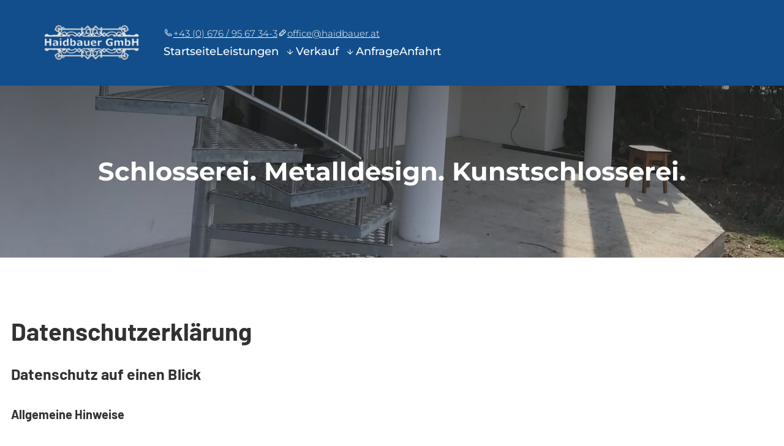

--- FILE ---
content_type: text/html; charset=UTF-8
request_url: https://www.haidbauer.at/datenschutzerklaerung
body_size: 31973
content:
<!DOCTYPE html>
<html lang="de" data-fw-version="1.7.2" data-privacy-control="dark">
<head>
    <meta charset="utf-8">
    <title>Verarbeitung von Informationen &amp; Daten bei Haidbauer GmbH Schlosserei-Kunstschlosserei | Markt Piesting</title>
        <meta name="description" content="Auf dieser Seite finden Sie die Datenschutzerklärung von Haidbauer GmbH Schlosserei-Kunstschlosserei | Markt Piesting. Hier finden Sie alle Informationen über die Verarbeitung personenbezogener Daten und mehr.">
        <meta property="og:title" content="Verarbeitung von Informationen &amp; Daten bei Haidbauer GmbH Schlosserei-Kunstschlosserei | Markt Piesting">
        <meta property="og:description" content="Auf dieser Seite finden Sie die Datenschutzerklärung von Haidbauer GmbH Schlosserei-Kunstschlosserei | Markt Piesting. Hier finden Sie alle Informationen über die Verarbeitung personenbezogener Daten und mehr.">
        <meta property="og:type" content="website">
        <meta property="og:url" content="https://www.haidbauer.at">
        <meta property="og:image" content="/images/social_branding.png">
        <meta property="og:site_name" content="Haidbauer GmbH Schlosserei-Kunstschlosserei | Markt Piesting">    <meta name="author" content="Haidbauer GmbH Schlosserei-Kunstschlosserei | Markt Piesting">
    <meta name="viewport" content="width=device-width, height=device-height, initial-scale=1.0, user-scalable=0">
    <meta name="thumbnail" content="/images/social_branding.png">
    <meta name="theme-color" content="#749AC1">
    <meta name="format-detection" content="telephone=no">
    <link rel="canonical" href="https://www.haidbauer.at/datenschutzerklaerung">
    <!-- Fav Icon -->
    <link rel="icon" href="/favicon.ico" type="image/x-icon">
    <!-- Styles -->
    <link rel="stylesheet" href="/css/styles.css?v=1755006646" media="screen">
    <link rel="stylesheet" href="/css/print.css?v=1755006646" media="print">
<script type="application/json" data-translations>{"Form data is not valid!":"Formulardaten sind ung\u00fcltig!","FORM_SUBMISSION_ERROR":"Die E-Mail wurde nicht gesendet, weil die folgenden Fehler aufgetreten sind:","FORM_SUBMISSION_SUCCESS":"E-Mail erfolgreich gesendet","Calculate route":"Route berechnen","The field is required":"Dieses Feld ist erforderlich","Invalid email address":"Die E-Mail-Adresse ist ung\u00fcltig","privacyPolicy_not_accepted":"Das Feld Datenschutzerkl\u00e4rung ist obligatorisch"}</script><script type="text/javascript">(function (root) {
    let translations;

    root.__ = function (message) {
        if (translations === (void 0)) {
            let el = document.querySelector('script[data-translations]');

            try {
                translations = JSON.parse(el.textContent);
            } catch (e) {
                translations = {};
            }
        }

        return message in translations ? translations[message] : message;
    };
})(window);</script></head>

<body class="main-template no-js lang-de Datenschutzerklaerung datenschutzerklaerung" style="opacity:0">
    <input type="checkbox" id="navi-toggled">
    <a href="#content" tabindex="1" title="Navigation überspringen" class="btn-focus">Navigation überspringen</a>
    <a href="/sitemap" tabindex="1" title="Sitemap anzeigen" rel="nofollow" class="btn-focus">Sitemap anzeigen</a>
    
    <div class="first-level" id="navigation">
        <nav>
            <div style="background-size: cover;" class="cms-container-el default-container">
<div class="row stretch center">
<div class="col default-11 ultra-12 cut-12">
<div class="row first-row center">
<div class="col large-2">
<div style="background-size: cover;" class="cms-container-el branding">
<figure class="cms-image">
<a title="Schlosserei Dreistetten: Kreative Metallgestaltung für Zuhause" class href="/" target="_self">
<img alt="Schlosserei Dreistetten: Kreative Metallgestaltung für Zuhause" decoding="async" src="/upload/large/branding-1_large_nCn4DUFhmU.png" width="400" height="153">
</a>
</figure>
</div>
</div>
<div class="col large-10 border">
<div style="background-size: cover;" class="cms-container-el top">
<div id="navi-container" style="background-size: cover;" class="cms-container-el main-navi">
<div class="cms-navi navi-main" id="navi-main">
<ul class="navi navi-main">
<li class="index">
<a title="Schlosserei Dreistetten: Kreative Metallgestaltung für Zuhause" class="index" href="/" target="_self">
Startseite</a>
</li>
<li class="has-sub">
<span title="Leistungen Schlosserei Dreistetten: Von Möbeln bis Restaurierung">
Leistungen</span>
<ul class="sub">
<li class="leistungen-artdesign">
<a title="Artdesign in Dreistetten: Handgefertigte Unikate aus Metall" class="leistungen-artdesign" href="/leistungen/artdesign" target="_self">
Artdesign</a>
</li>
<li class="leistungen-gelaender">
<a title="Geländer aus Dreistetten: Kunst in Edelstahl und Aluminium" class="leistungen-gelaender" href="/leistungen/gelaender" target="_self">
Geländer</a>
</li>
<li class="leistungen-fenster-und-ziergitter">
<a title="Maßgefertigte, funktionale Fenster &amp; Ziergitter in Dreistetten" class="leistungen-fenster-und-ziergitter" href="/leistungen/fenster-und-ziergitter" target="_self">
Fenster &amp; Ziergitter</a>
</li>
<li class="leistungen-moebel-und-einrichtung">
<a title="Handgefertigte Metallmöbel in Dreistetten nahe Wiener Neustadt" class="leistungen-moebel-und-einrichtung" href="/leistungen/moebel-und-einrichtung" target="_self">
Möbel &amp; Einrichtung</a>
</li>
<li class="leistungen-stiegen">
<a title="Dreistetten: Handgefertigte Metallstiegen nach Ihren Wünschen" class="leistungen-stiegen" href="/leistungen/stiegen" target="_self">
Stiegen</a>
</li>
<li class="leistungen-tueren-und-tore">
<a title="Dreistetten: Einzigartige &amp; handgefertigte Metall-Gartentore" class="leistungen-tueren-und-tore" href="/leistungen/tueren-und-tore" target="_self">
Türen &amp; Tore</a>
</li>
<li class="leistungen-vordaecher-und-carports">
<a title="Maßgefertigte Metall-Vordächer &amp; Carports in Dreistetten" class="leistungen-vordaecher-und-carports" href="/leistungen/vordaecher-und-carports" target="_self">
Vordächer &amp; Carports</a>
</li>
<li class="leistungen-zaeune">
<a title="Metallzäune in Dreistetten: Sicherheit &amp; Design in Perfektion" class="leistungen-zaeune" href="/leistungen/zaeune" target="_self">
Zäune</a>
</li>
<li class="leistungen-restaurierung-und-sanierung">
<a title="Restaurierung &amp; Sanierung von Metallerzeugnissen in Dreistetten" class="leistungen-restaurierung-und-sanierung" href="/leistungen/restaurierung-und-sanierung" target="_self">
Restaurierung &amp; Sanierung</a>
</li>
</ul>
</li>
<li class="verkauf has-sub">
<a title="Schlosserei Haidbauer in Dreistetten | Zu unserem Verkauf" class="verkauf" href="/verkauf/" target="_self">
Verkauf</a>
<ul class="sub">
<li class="verkauf-garten">
<a title="Verkauf Garten: hochwertige Skulpturen aus Stahl in Dreistetten" class="verkauf-garten" href="/verkauf/garten" target="_self">
Garten</a>
</li>
<li class="verkauf-zaeune-und-gelaender">
<a title="Maßgefertigte Zäune und Geländer: Ihr Partner in Dreistetten" class="verkauf-zaeune-und-gelaender" href="/verkauf/zaeune-und-gelaender" target="_self">
Zäune und Geländer</a>
</li>
<li class="verkauf-zubehoer-und-reinigung">
<a title="Zubehör &amp; Reinigung: Hochwertige Reinigungssets für Edelstahl" class="verkauf-zubehoer-und-reinigung" href="/verkauf/zubehoer-und-reinigung" target="_self">
Zubehör und Reinigung</a>
</li>
<li class="verkauf-kurse">
<a title="Kurse: Schweißverfahren meistern in Dreistetten - Nur ein Tag!" class="verkauf-kurse" href="/verkauf/kurse" target="_self">
Kurse</a>
</li>
</ul>
</li>
<li class="anfrage">
<a title="Ihr Kontakt zu uns | Haidbauer GmbH Schlosserei-Kunstschlosserei | Markt Piesting aus Markt Piesting" class="anfrage" href="/anfrage/" target="_self">
Anfrage</a>
</li>
<li class="anfahrt">
<a title="Ihr Weg zu Haidbauer GmbH Schlosserei-Kunstschlosserei | Markt Piesting aus Markt Piesting" class="anfahrt" href="/anfahrt" target="_self">
Anfahrt</a>
</li>
<li class="impressum">
<a title="Haidbauer GmbH Schlosserei-Kunstschlosserei | Markt Piesting, 2753 Markt Piesting | Impressum" class="impressum" href="/impressum" target="_self">
Impressum</a>
</li>
<li class="datenschutzerklaerung active">
<a title="Verarbeitung von Informationen &amp; Daten bei Haidbauer GmbH Schlosserei-Kunstschlosserei | Markt Piesting" class="datenschutzerklaerung active" href="/datenschutzerklaerung" target="_self">
Datenschutzerklärung</a>
</li>
</ul>
</div>
</div>
<div style="background-size: cover;" class="cms-container-el contacts">
<div class="cms-article">
<ul class="contact" data-le-dy-clone="2-1">
<li data-le-dy-clone="3-2"><em class="icon icon-phone"></em><a href="tel:+436769567343" title="Jetzt telefonisch Kontakt mit Haidbauer GmbH Schlosserei-Kunstschlosserei | Markt Piesting in 2753 Markt Piesting aufnehmen" class="phone" data-event-type="click" data-event-name="Click To Call">+43 (0) 676 / 95 67 34-3</a></li>
<li data-le-dy-clone="4-3"><em class="icon icon-pencil"></em><a href="//www.haidbauer.at" class="escape email" title="Schreiben Sie Haidbauer GmbH Schlosserei-Kunstschlosserei | Markt Piesting in 2753 Markt Piesting eine E-Mail." data-email="{&quot;name&quot;:&quot;office&quot;,&quot;host&quot;:&quot;haidbauer.at&quot;}">office<span class="escape">∂</span>haidbauer.at</a></li>
</ul></div>
</div>
</div>
</div>
</div>
</div>
</div>
</div>
        </nav>
    </div>

    <div id="page-wrap">
        <header id="header">
            <div style="background-size: cover;" class="cms-container-el default-container">
<div class="row outer stretch start no-gutter full-width">
<div class="col bg-image">
<figure class="cms-image lightbox-zoom-image">
<picture>
<source media="(max-width:640px)" srcset="/upload/small/home-page_939_small_x1_eHw7lWZb6d.webp 1x, /upload/small/home-page_939_small_x2_vdLCZdnL2I.webp 2x" type="image/webp">
<source media="(max-width:640px)" srcset="/upload/small/home-page_939_small_oE6zsbT3dW.jpg" type="image/jpg">
<source media="(max-width:760px)" srcset="/upload/medium/home-page_939_medium_x1_9P4zSrYA0q.webp 1x, /upload/medium/home-page_939_medium_x2_UHpDvHUcRk.webp 2x" type="image/webp">
<source media="(max-width:760px)" srcset="/upload/medium/home-page_939_medium_oNDYXUJrC5.jpg" type="image/jpg">
<source media="(min-width:760px)" srcset="/upload/large/home-page_939_large_x1_lusCYB7YBj.webp 1x, /upload/large/home-page_939_large_x2_b8mSvRd6Jm.webp 2x" type="image/webp">
<source media="(min-width:760px)" srcset="/upload/large/home-page_939_large_Iwt2vGSmef.jpg" type="image/jpg">
<img src="/upload/large/home-page_939_large_Iwt2vGSmef.jpg" alt="Haidbauer Gesellschaft m.b.H." decoding="async">
</picture>
</figure>
</div>
<div class="col inner">
<div class="row stretch center">
<div class="col full-10 cut-11 claim-container">
<span class="cms-title">
<span class="claim">Schlosserei. Metalldesign. Kunstschlosserei.<span> Unsere Schlosserei ist ein 1990 gegründeter Familienbetrieb mit Firmensitz in Dreistetten.</span></span></span>
<div style="background-size: cover;" class="cms-container-el button-container-header">
<a title="Ihr Kontakt zu uns | Haidbauer GmbH Schlosserei-Kunstschlosserei | Markt Piesting aus Markt Piesting" class="cms-button btn index" href="/anfrage/" target="_self">
<span class="prefix"></span>Schicken Sie uns eine Anfrage<span class="suffix"></span></a>
<a title="Schlosserei Haidbauer in Dreistetten | Zu unserem Verkauf" class="cms-button btn light" href="/verkauf/" target="_self">
Jetzt Produkte online kaufen</a>
</div>
</div>
</div>
</div>
<div class="col icon-container">
<div style="background-size: cover;" class="cms-container-el inner">
<div class="cms-article">

<p><em class="icon icon-garantie-svg"></em>Zufriedenheitsgarantie</p>
</div>
<div class="cms-article">

<p><em class="icon icon-beratung-svg"></em>Kostenloser Beratungstermin</p>
</div>
<div class="cms-article">

<p><em class="icon icon-qualitaet-svg"></em>Hohe Qualitätsstandards</p>
</div>
</div>
</div>
</div>
</div>
        </header>

        <main id="content">
            <div class="cms-container-el default-container">
<div class="row stretch start">
<div class="col large-12">
<h1 class="cms-title">
Datenschutzerklärung</h1>
</div>
</div>
<div class="cms-gdpr">
<div class="row">
<div class="col large-12">

<h4>Datenschutz auf einen Blick</h4><h5>Allgemeine Hinweise</h5><p>Die folgenden Hinweise geben einen einfachen Überblick darüber, was mit Ihren personenbezogenen Daten passiert, wenn Sie unsere Website besuchen. Personenbezogene Daten sind alle Daten, mit denen Sie persönlich identifiziert werden können. Ausführliche Informationen zum Thema Datenschutz entnehmen Sie unserer unter diesem Text aufgeführten Datenschutzerklärung.</p>
                <h5>Datenerfassung auf unserer Website</h5><h6>Wer ist verantwortlich für die Datenerfassung auf dieser Website?</h6><p>Die Datenverarbeitung auf dieser Website erfolgt durch den Websitebetreiber. Dessen Kontaktdaten können Sie dem Impressum dieser Website entnehmen.</p>
                    <h6>Wie erfassen wir Ihre Daten?</h6><p>Ihre Daten werden zum einen dadurch erhoben, dass Sie uns diese mitteilen. Hierbei kann es sich z. B. um Daten handeln, die Sie in ein Kontaktformular eingeben.</p> <p>Andere Daten werden automatisch beim Besuch der Website durch unsere IT-Systeme erfasst. Das sind vor allem technische Daten (z.&nbsp;B. Internetbrowser, Betriebssystem oder Uhrzeit des Seitenaufrufs). Die Erfassung dieser Daten erfolgt automatisch, sobald Sie unsere Website betreten.</p>
                    <h6>Wofür nutzen wir Ihre Daten?</h6><p>Ein Teil der Daten wird erhoben, um eine fehlerfreie Bereitstellung der Website zu gewährleisten. Andere Daten können zur Analyse Ihres Nutzerverhaltens verwendet werden.</p>
                    <h6>Welche Rechte haben Sie bezüglich Ihrer Daten?</h6><p>Sie haben jederzeit das Recht unentgeltlich Auskunft über Herkunft, Empfänger und Zweck Ihrer gespeicherten personenbezogenen Daten zu erhalten. Sie haben außerdem ein Recht, die Berichtigung, Sperrung oder Löschung dieser Daten zu verlangen. Hierzu sowie zu weiteren Fragen zum Thema Datenschutz können Sie sich jederzeit unter der im Impressum angegebenen Adresse an uns wenden. Des Weiteren steht Ihnen ein Beschwerderecht bei der zuständigen Aufsichtsbehörde zu.</p>
                        <p>Außerdem haben Sie das Recht, unter bestimmten Umständen die Einschränkung der Verarbeitung Ihrer personenbezogenen Daten zu verlangen. Details hierzu entnehmen Sie der Datenschutzerklärung unter „Recht auf Einschränkung der Verarbeitung“.</p>
                    <h5>Analyse-Tools und Tools von Drittanbietern</h5><p>Beim Besuch unserer Website kann Ihr Surf-Verhalten statistisch ausgewertet werden. Das geschieht vor allem mit Cookies und mit sogenannten Analyseprogrammen. Die Analyse Ihres Surf-Verhaltens erfolgt in der Regel anonym; das Surf-Verhalten kann nicht zu Ihnen zurückverfolgt werden.</p> <p>Sie können dieser Analyse widersprechen oder sie durch die Nichtbenutzung bestimmter Tools verhindern. Detaillierte Informationen zu diesen Tools und über Ihre Widerspruchsmöglichkeiten finden Sie in der folgenden Datenschutzerklärung.</p>
                <h4>Allgemeine Hinweise und Pflichtinformationen</h4><h5>Datenschutz</h5><p>Die Betreiber dieser Seiten nehmen den Schutz Ihrer persönlichen Daten sehr ernst. Wir behandeln Ihre personenbezogenen Daten vertraulich und entsprechend der gesetzlichen Datenschutzvorschriften sowie dieser Datenschutzerklärung. Wenn Sie diese Website benutzen, werden verschiedene personenbezogene Daten erhoben. Personenbezogene Daten sind Daten, mit denen Sie persönlich identifiziert werden können. Die vorliegende Datenschutzerklärung erläutert, welche Daten wir erheben und wofür wir sie nutzen. Sie erläutert auch, wie und zu welchem Zweck das geschieht. Wir weisen darauf hin, dass die Datenübertragung im Internet (z.&nbsp;B. bei der Kommunikation per E-Mail) Sicherheitslücken aufweisen kann. Ein lückenloser Schutz der Daten vor dem Zugriff durch Dritte ist nicht möglich.</p>
                    <h5>Hinweis zur verantwortlichen Stelle</h5><p>Die verantwortliche Stelle für die Datenverarbeitung auf dieser Website ist:</p>
                    <p>Haidbauer Gesellschaft m.b.H. <br> Telefon: +43 (0) 26 33 / 42 567 <br>E-Mail: <a href="//www.haidbauer.at" class="escape email" title="Schreiben Sie Haidbauer GmbH Schlosserei-Kunstschlosserei | Markt Piesting in 2753 Markt Piesting eine E-Mail." data-email="{&quot;name&quot;:&quot;office&quot;,&quot;host&quot;:&quot;haidbauer.at&quot;}">office<span class="escape">∂</span>haidbauer.at</a></p>
                     <p>Verantwortliche Stelle ist die natürliche oder juristische Person, die allein oder gemeinsam mit anderen über die Zwecke und Mittel der Verarbeitung von personenbezogenen Daten (z.&nbsp;B. Namen, E-Mail-Adressen o. Ä.) entscheidet.</p>
                    <h5>Widerruf Ihrer Einwilligung zur Datenverarbeitung</h5><p>Viele Datenverarbeitungsvorgänge sind nur mit Ihrer ausdrücklichen Einwilligung möglich. Sie können eine bereits erteilte Einwilligung jederzeit widerrufen. Dazu reicht eine formlose Mitteilung per E-Mail an uns. Die Rechtmäßigkeit der bis zum Widerruf erfolgten Datenverarbeitung bleibt vom Widerruf unberührt.</p>
                <h5>Widerspruchsrecht gegen die Datenerhebung in besonderen Fällen sowie gegen Direktwerbung (Art. 21 DSGVO)</h5><p><strong>Wenn die Datenverarbeitung auf Grundlage von Art. 6 Abs. 1 lit. e oder f DSGVO erfolgt, haben Sie jederzeit das Recht, aus Gründen, die sich aus Ihrer besonderen Situation ergeben, gegen die Verarbeitung Ihrer personenbezogenen Daten Widerspruch einzulegen; dies gilt auch für ein auf diese Bestimmungen gestütztes Profiling. Die jeweilige Rechtsgrundlage, auf denen eine Verarbeitung beruht, entnehmen Sie dieser Datenschutzerklärung. Wenn Sie Widerspruch einlegen, werden wir Ihre betroffenen personenbezogenen Daten nicht mehr verarbeiten, es sei denn, wir können zwingende schutzwürdige Gründe für die Verarbeitung nachweisen, die Ihre Interessen, Rechte und Freiheiten überwiegen oder die Verarbeitung dient der Geltendmachung, Ausübung oder Verteidigung von Rechtsansprüchen (Widerspruch nach Art. 21 Abs. 1 DSGVO).</strong></p>
                    <p><strong>Werden Ihre personenbezogenen Daten verarbeitet, um Direktwerbung zu betreiben, so haben Sie das Recht, jederzeit Widerspruch gegen die Verarbeitung Sie betreffender personenbezogener Daten zum Zwecke derartiger Werbung einzulegen; dies gilt auch für das Profiling, soweit es mit solcher Direktwerbung in Verbindung steht. Wenn Sie widersprechen, werden Ihre personenbezogenen Daten anschließend nicht mehr zum Zwecke der Direktwerbung verwendet (Widerspruch nach Art. 21 Abs. 2 DSGVO).</strong></p>
                    <h5>Beschwerderecht bei der zuständigen Aufsichtsbehörde</h5><p>Im Falle von Verstößen gegen die DSGVO steht den Betroffenen ein Beschwerderecht bei einer Aufsichtsbehörde, insbesondere in dem Mitgliedstaat ihres gewöhnlichen Aufenthalts, ihres Arbeitsplatzes oder des Orts des mutmaßlichen Verstoßes zu. Das Beschwerderecht besteht unbeschadet anderweitiger verwaltungsrechtlicher oder gerichtlicher Rechtsbehelfe. Eine Liste der Datenschutzbeauftragten sowie deren Kontaktdaten können folgendem Link entnommen werden: <a href="https://www.bfdi.bund.de/DE/Service/Anschriften/anschriften_table.html" title="BFDI DE">https://www.bfdi.bund.de/DE/Service/Anschriften/anschriften_table.html</a> (Deutschland) und <a href="https://www.dsb.gv.at/ueber-die-website/kontakt.html" title="DSB AT">https://www.dsb.gv.at/ueber-die-website/kontakt.html</a> (Österreich).</p>
                    <h5>Recht auf Datenübertragbarkeit</h5><p>Sie haben das Recht, Daten, die wir auf Grundlage Ihrer Einwilligung oder in Erfüllung eines Vertrags automatisiert verarbeiten, an sich oder an einen Dritten in einem gängigen, maschinenlesbaren Format aushändigen zu lassen. Sofern Sie die direkte Übertragung der Daten an einen anderen Verantwortlichen verlangen, erfolgt dies nur, soweit es technisch machbar ist.</p>
                <h5>SSL- bzw. TLS-Verschlüsselung</h5><p>Diese Seite nutzt aus Sicherheitsgründen und zum Schutz der Übertragung vertraulicher Inhalte, wie zum Beispiel Bestellungen oder Anfragen, die Sie an uns als Seitenbetreiber senden, eine SSL- bzw. TLS-Verschlüsselung. Eine verschlüsselte Verbindung erkennen Sie daran, dass die Adresszeile des Browsers von „http://“ auf „https://“ wechselt und an dem Schloss-Symbol in Ihrer Browserzeile.</p>
                    <p>Wenn die SSL- bzw. TLS-Verschlüsselung aktiviert ist, können die Daten, die Sie an uns übermitteln, nicht von Dritten mitgelesen werden.</p>
                    <h5>Verschlüsselter Zahlungsverkehr</h5><p>Besteht nach dem Abschluss eines kostenpflichtigen Vertrags eine Verpflichtung, uns Ihre Zahlungsdaten (z.&nbsp;B. Kontonummer bei Einzugsermächtigung) zu übermitteln, werden diese Daten zur Zahlungsabwicklung benötigt. Der Zahlungsverkehr über die gängigen Zahlungsmittel (Visa/MasterCard, Lastschriftverfahren) erfolgt ausschließlich über eine verschlüsselte SSL- bzw. TLS-Verbindung. Eine verschlüsselte Verbindung erkennen Sie daran, dass die Adresszeile des Browsers von „http://“ auf „https://“ wechselt und an dem Schloss-Symbol in Ihrer Browserzeile. Bei verschlüsselter Kommunikation können Ihre Zahlungsdaten, die Sie an uns übermitteln, nicht von Dritten mitgelesen werden.</p>
                    <h5>Auskunft, Sperrung, Löschung und Berichtigung</h5><p>Sie haben im Rahmen der geltenden gesetzlichen Bestimmungen jederzeit das Recht auf unentgeltliche Auskunft über Ihre gespeicherten personenbezogenen Daten, deren Herkunft und Empfänger und den Zweck der Datenverarbeitung und ggf. ein Recht auf Berichtigung, Sperrung oder Löschung dieser Daten. Hierzu sowie zu weiteren Fragen zum Thema personenbezogene Daten können Sie sich jederzeit unter der im Impressum angegebenen Adresse an uns wenden.</p>
                <h5>Recht auf Einschränkung der Verarbeitung</h5><p>Sie haben das Recht, die Einschränkung der Verarbeitung Ihrer personenbezogenen Daten zu verlangen. Hierzu können Sie sich jederzeit unter der im Impressum angegebenen Adresse an uns wenden. Das Recht auf Einschränkung der Verarbeitung besteht in folgenden Fällen:</p>
                    <ul>
                         <li>Wenn Sie die Richtigkeit Ihrer bei uns gespeicherten personenbezogenen Daten bestreiten, benötigen wir in der Regel Zeit, um dies zu überprüfen. Für die Dauer der Prüfung haben Sie das Recht, die Einschränkung der Verarbeitung Ihrer personenbezogenen Daten zu verlangen.</li>
                         <li>Wenn die Verarbeitung Ihrer personenbezogenen Daten unrechtmäßig geschah/geschieht, können Sie statt der Löschung die Einschränkung der Datenverarbeitung verlangen.</li>
                         <li>Wenn wir Ihre personenbezogenen Daten nicht mehr benötigen, Sie sie jedoch zur Ausübung, Verteidigung oder Geltendmachung von Rechtsansprüchen benötigen, haben Sie das Recht, statt der Löschung die Einschränkung der Verarbeitung Ihrer personenbezogenen Daten zu verlangen.</li>
                         <li>Wenn Sie einen Widerspruch nach Art. 21 Abs. 1 DSGVO eingelegt haben, muss eine Abwägung zwischen Ihren und unseren Interessen vorgenommen werden. Solange noch nicht feststeht, wessen Interessen überwiegen, haben Sie das Recht, die Einschränkung der Verarbeitung Ihrer personenbezogenen Daten zu verlangen.</li>
                    </ul>
                    <p>Wenn Sie die Verarbeitung Ihrer personenbezogenen Daten eingeschränkt haben, dürfen diese Daten – von ihrer Speicherung abgesehen – nur mit Ihrer Einwilligung oder zur Geltendmachung, Ausübung oder Verteidigung von Rechtsansprüchen oder zum Schutz der Rechte einer anderen natürlichen oder juristischen Person oder aus Gründen eines wichtigen öffentlichen Interesses der Europäischen Union oder eines Mitgliedstaats verarbeitet werden.</p>
                <h5>Widerspruch gegen Werbe-Mails</h5><p>Der Nutzung von im Rahmen der Impressumspflicht veröffentlichten Kontaktdaten zur Übersendung von nicht ausdrücklich angeforderter Werbung und Informationsmaterialien wird hiermit widersprochen. Die Betreiber der Seiten behalten sich ausdrücklich rechtliche Schritte im Falle der unverlangten Zusendung von Werbeinformationen, etwa durch Spam-E-Mails, vor.</p>
                    <h4>Datenerfassung auf unserer Website</h4><h5>Cookies</h5><p>Diese Website verwendet insbesondere Cookies oder andere Technologien, die unbedingt erforderlich sind bzw. solche wie funktionale Cookies, damit Ihnen die abgerufene Website nebst Funktionen zur Verfügung gestellt werden kann, § 25 Abs. 2 Ziffer 2 Telekommunikation-Digitale-Dienste-Datenschutz-Gesetz (TDDDG), Artikel 6 Abs. 1 Unterabsatz 1 Buchstabe f DSGVO.</p>
                    <p>Soweit Sie für optionale Dienste, nicht erforderliche Cookies die Einwilligung erteilen, ist Rechtsgrundlage § 25 Abs. 1 TDDDG, Artikel 6 Abs. 1 Unterabsatz 1 Buchstabe a DSGVO (Einwilligung). Hierzu und zu den eingesetzten Cookies bzw. Diensten können Sie jederzeit weitere Informationen aus dem eingesetzten Consent-Management-Tool entnehmen und Einwilligungen jederzeit frei und ohne Nachteil mit Wirkung für die Zukunft widerrufen. Bitte beachten Sie aber, dass unsere Website ohne die verwendeten Cookies nicht immer so funktioniert wie vorgesehen.</p>
                    <p>Die eingesetzten Cookies können Sie in unserem Tool einsehen sowie jederzeit Ihre etwaigen Einwilligungen etc. dort bearbeiten und widerrufen. Durch den Widerruf der Einwilligung wird die Rechtmäßigkeit der aufgrund der Einwilligung bis zum Widerruf erfolgten Verarbeitung nicht berührt.</p>
                    <p>Cookies, die zur Durchführung des elektronischen Kommunikationsvorgangs oder zur Bereitstellung bestimmter, von Ihnen erwünschter Funktionen (z.&nbsp;B. Warenkorbfunktion) erforderlich sind, werden auf Grundlage von Art. 6 Abs. 1 lit. f DSGVO gespeichert. Der Websitebetreiber hat ein berechtigtes Interesse an der Speicherung von Cookies zur technisch fehlerfreien und optimierten Bereitstellung seiner Dienste. Soweit andere Cookies (z.&nbsp;B. Cookies zur Analyse Ihres Surfverhaltens) gespeichert werden, werden diese in dieser Datenschutzerklärung gesondert behandelt.</p>
                <h5>Server-Log-Dateien</h5><p>Der Provider der Seiten erhebt und speichert automatisch Informationen in so genannten Server-Log-Dateien, die Ihr Browser automatisch an uns übermittelt. Dies sind:</p>
                    <ul>
                        <li>Browsertyp und Browserversion</li>
                        <li>verwendetes Betriebssystem</li>
                        <li>Referrer URL</li>
                        <li>Hostname des zugreifenden Rechners</li>
                        <li>Uhrzeit der Serveranfrage</li>
                        <li>IP-Adresse</li>
                    </ul>
                    <p>Eine Zusammenführung dieser Daten mit anderen Datenquellen wird nicht vorgenommen. Die Erfassung dieser Daten erfolgt auf Grundlage von Art. 6 Abs. 1 lit. f DSGVO. Der Websitebetreiber hat ein berechtigtes Interesse an der technisch fehlerfreien Darstellung und der Optimierung seiner Website – hierzu müssen die Server-Log-Files erfasst werden.</p>
                <h5>Kontaktformular</h5><p>Wenn Sie uns per Kontaktformular Anfragen zukommen lassen, werden Ihre Angaben aus dem Anfrageformular inklusive der von Ihnen dort angegebenen Kontaktdaten zwecks Bearbeitung der Anfrage und für den Fall von Anschlussfragen bei uns gespeichert. Rechtsgrundlage hierfür ist Artikel 6 Abs. 1 Unterabsatz 1 Buchstabe b DSGVO. Diese Daten geben wir nicht ohne Ihre Einwilligung weiter. Die von Ihnen im Kontaktformular eingegebenen Daten verbleiben bei uns, bis Sie uns zur Löschung auffordern, Ihre Einwilligung zur Speicherung widerrufen oder der Zweck für die Datenspeicherung entfällt (z. B. nach abgeschlossener Bearbeitung Ihrer Anfrage). Zwingende gesetzliche Bestimmungen – insbesondere Aufbewahrungsfristen – bleiben unberührt.</p>
                <h5>Anfrage per E-Mail, Telefon oder Telefax</h5><p>Wenn Sie uns per E-Mail, Telefon oder Telefax kontaktieren, wird Ihre Anfrage inklusive aller daraus hervorgehenden personenbezogenen Daten (Name, Anfrage) zum Zwecke der Bearbeitung Ihres Anliegens bei uns gespeichert und verarbeitet. Diese Daten geben wir nicht ohne Ihre Einwilligung weiter.</p>
                    <p>Die Verarbeitung dieser Daten erfolgt auf Grundlage von Art. 6 Abs. 1 lit. b DSGVO, sofern Ihre Anfrage mit der Erfüllung eines Vertrags zusammenhängt oder zur Durchführung vorvertraglicher Maßnahmen erforderlich ist. In allen übrigen Fällen beruht die Verarbeitung auf Ihrer Einwilligung (Art. 6 Abs. 1 lit. a DSGVO) und/oder auf unseren berechtigten Interessen (Art. 6 Abs. 1 lit. f DSGVO), da wir ein berechtigtes Interesse an der effektiven Bearbeitung der an uns gerichteten Anfragen haben.</p>
                    <p>Die von Ihnen an uns per Kontaktanfragen übersandten Daten verbleiben bei uns, bis Sie uns zur Löschung auffordern, Ihre Einwilligung zur Speicherung widerrufen oder der Zweck für die Datenspeicherung entfällt (z.&nbsp;B. nach abgeschlossener Bearbeitung Ihres Anliegens). Zwingende gesetzliche Bestimmungen – insbesondere gesetzliche Aufbewahrungsfristen – bleiben unberührt.</p>
                <h5>Registrierung auf dieser Website</h5><p>Sie können sich auf unserer Website registrieren, um zusätzliche Funktionen auf der Seite zu nutzen. Die dazu eingegebenen Daten verwenden wir nur zum Zwecke der Nutzung des jeweiligen Angebotes oder Dienstes, für den Sie sich registriert haben. Die bei der Registrierung abgefragten Pflichtangaben müssen vollständig angegeben werden. Anderenfalls werden wir die Registrierung ablehnen.Rechtsgrundlage hierfür ist Artikel 6 Abs. 1 Unterabsatz 1 Buchstabe b DSGVO. </p>
                    <p>Für wichtige Änderungen etwa beim Angebotsumfang oder bei technisch notwendigen Änderungen nutzen wir die bei der Registrierung angegebene E-Mail-Adresse, um Sie auf diesem Wege zu informieren.</p>
                    <p>Die Verarbeitung der bei der Registrierung eingegebenen Daten erfolgt auf Grundlage Ihrer Einwilligung (Art. 6 Abs. 1 lit. a DSGVO). Sie können eine von Ihnen erteilte Einwilligung jederzeit widerrufen. Dazu reicht eine formlose Mitteilung per E-Mail an uns. Die Rechtmäßigkeit der bereits erfolgten Datenverarbeitung bleibt vom Widerruf unberührt.</p>
                    <p>Die bei der Registrierung erfassten Daten werden von uns gespeichert, solange Sie auf unserer Website registriert sind und werden anschließend gelöscht. Gesetzliche Aufbewahrungsfristen bleiben unberührt.</p>
                <h6>Verarbeiten von Daten (Kunden- und Vertragsdaten)</h6><p>Wir erheben, verarbeiten und nutzen personenbezogene Daten nur, soweit sie für die Begründung, inhaltliche Ausgestaltung oder Änderung des Rechtsverhältnisses erforderlich sind (Bestandsdaten). Dies erfolgt auf Grundlage von Art. 6 Abs. 1 lit. b DSGVO, der die Verarbeitung von Daten zur Erfüllung eines Vertrags oder vorvertraglicher Maßnahmen gestattet. Personenbezogene Daten über die Inanspruchnahme unserer Internetseiten (Nutzungsdaten) erheben, verarbeiten und nutzen wir nur, soweit dies erforderlich ist, um dem Nutzer die Inanspruchnahme des Dienstes zu ermöglichen oder abzurechnen.</p>
                        <p>Die erhobenen Kundendaten werden nach Abschluss des Auftrags oder Beendigung der Geschäftsbeziehung gelöscht. Gesetzliche Aufbewahrungsfristen bleiben unberührt.</p>
                    <h6>Datenübermittlung bei Vertragsschluss für Online-Shops, Händler und Warenversand</h6><p>Wir übermitteln personenbezogene Daten an Dritte nur dann, wenn dies im Rahmen der Vertragsabwicklung notwendig ist, etwa an die mit der Lieferung der Ware betrauten Unternehmen oder das mit der Zahlungsabwicklung beauftragte Kreditinstitut. Eine weitergehende Übermittlung der Daten erfolgt nicht bzw. nur dann, wenn Sie der Übermittlung ausdrücklich zugestimmt haben. Eine Weitergabe Ihrer Daten an Dritte ohne ausdrückliche Einwilligung, etwa zu Zwecken der Werbung, erfolgt nicht.</p>
                        <p>Grundlage für die Datenverarbeitung ist Art. 6 Abs. 1 lit. b DSGVO, der die Verarbeitung von Daten zur Erfüllung eines Vertrags oder vorvertraglicher Maßnahmen gestattet.</p>
                    <h6>Datenübermittlung bei Vertragsschluss für Dienstleistungen und digitale Inhalte</h6><p>Wir übermitteln personenbezogene Daten an Dritte nur dann, wenn dies im Rahmen der Vertragsabwicklung notwendig ist, etwa an das mit der Zahlungsabwicklung beauftragte Kreditinstitut. Eine weitergehende Übermittlung der Daten erfolgt nicht bzw. nur dann, wenn Sie der Übermittlung ausdrücklich zugestimmt haben. Eine Weitergabe Ihrer Daten an Dritte ohne ausdrückliche Einwilligung, etwa zu Zwecken der Werbung, erfolgt nicht. Grundlage für die Datenverarbeitung ist Art. 6 Abs. 1 lit. b DSGVO, der die Verarbeitung von Daten zur Erfüllung eines Vertrags oder vorvertraglicher Maßnahmen gestattet.</p>
                    <h5>Registrierung mit Facebook Connect</h5><p>Statt einer direkten Registrierung auf unserer Website können Sie sich mit Facebook Connect registrieren. Anbieter dieses Dienstes ist die Facebook Ireland Limited, 4 Grand Canal Square, Dublin 2, Irland.</p>
                    <p>Wenn Sie sich für die Registrierung mit Facebook Connect entscheiden und auf den „Login with Facebook“-/„Connect with Facebook“-Button klicken, werden Sie automatisch auf die Plattform von Facebook weitergeleitet. Dort können Sie sich mit Ihren Nutzungsdaten anmelden. Dadurch wird Ihr Facebook-Profil mit unserer Website bzw. unseren Diensten verknüpft. Durch diese Verknüpfung erhalten wir Zugriff auf Ihre bei Facebook hinterlegten Daten. Dies sind vor allem:</p>
                    <ul>
                        <li>Facebook-Name</li>
                        <li>Facebook-Profil- und Titelbild</li>
                        <li>Facebook-Titelbild</li>
                        <li>bei Facebook hinterlegte E-Mail-Adresse</li>
                        <li>Facebook-ID</li>
                        <li>Facebook-Freundeslisten</li>
                        <li>Facebook Likes („Gefällt-mir“-Angaben)</li>
                        <li>Geburtstag</li>
                        <li>Geschlecht</li>
                        <li>Land</li>
                        <li>Sprache</li>
                    </ul>
                    <p>Diese Daten werden zur Einrichtung, Bereitstellung und Personalisierung Ihres Accounts genutzt.</p>
                    <p>Die Registrierung mit Facebook-Connect und die damit verbundenen Datenverarbeitungsvorgänge erfolgen auf Grundlage Ihrer Einwilligung (Art. 6 Abs. 1 lit. a DSGVO). Diese Einwilligung können Sie jederzeit mit Wirkung für die Zukunft widerrufen.</p>
                    <p>Weitere Informationen finden Sie in den Facebook-Nutzungsbedingungen und den Facebook-Datenschutzbestimmungen. Diese finden Sie unter: <a href="https://de-de.facebook.com/about/privacy/" target="_blank" rel="noopener" title="Facebook">https://de-de.facebook.com/about/privacy/</a> und <a href="https://de-de.facebook.com/legal/terms/" target="_blank" rel="noopener" title="Facebook">https://de-de.facebook.com/legal/terms/</a>.</p>
                <h5>Kommentarfunktion auf dieser Website</h5><p>Für die Kommentarfunktion auf dieser Seite werden neben Ihrem Kommentar auch Angaben zum Zeitpunkt der Erstellung des Kommentars, Ihre E-Mail-Adresse und, wenn Sie nicht anonym posten, der von Ihnen gewählte Nutzername gespeichert.</p>
                <h6>Speicherung der IP-Adresse</h6><p>Unsere Kommentarfunktion speichert die IP-Adressen der Nutzer, die Kommentare verfassen. Da wir Kommentare auf unserer Seite nicht vor der Freischaltung prüfen, benötigen wir diese Daten, um im Falle von Rechtsverletzungen wie Beleidigungen oder Propaganda gegen den Verfasser vorgehen zu können.</p>
                    <h6>Abonnieren von Kommentaren</h6><p>Als Nutzer der Seite können Sie nach einer Anmeldung Kommentare abonnieren. Sie erhalten eine Bestätigungsemail, um zu prüfen, ob Sie der Inhaber der angegebenen E-Mail-Adresse sind. Sie können diese Funktion jederzeit über einen Link in den Info-Mails abbestellen. Die im Rahmen des Abonnierens von Kommentaren eingegebenen Daten werden in diesem Fall gelöscht; wenn Sie diese Daten für andere Zwecke und an anderer Stelle (z.B. Newsletterbestellung) an uns übermittelt haben, verbleiben die jedoch bei uns.</p>
                    <h6>Speicherdauer der Kommentare</h6><p>Die Kommentare und die damit verbundenen Daten (z.&nbsp;B. IP-Adresse) werden gespeichert und verbleiben auf unserer Website, bis der kommentierte Inhalt vollständig gelöscht wurde oder die Kommentare aus rechtlichen Gründen gelöscht werden müssen (z.&nbsp;B. beleidigende Kommentare).</p>
                    <h6>Rechtsgrundlage</h6><p>Die Speicherung der Kommentare erfolgt auf Grundlage Ihrer Einwilligung (Art. 6 Abs. 1 lit. a DSGVO) bzw. zur Vertragserfüllung (Art. 6 Abs. 1 lit. b DSGVO). Sie können eine von Ihnen erteilte Einwilligung jederzeit widerrufen. Dazu reicht eine formlose Mitteilung per E-Mail an uns. Die Rechtmäßigkeit der bereits erfolgten Datenverarbeitungsvorgänge bleibt vom Widerruf unberührt.</p>
                    <h4>Plugins und Tools</h4><h5>Google Web Fonts</h5><p>Diese Seite nutzt zur einheitlichen Darstellung von Schriftarten so genannte Web Fonts, die von Google bereitgestellt werden. Die Google Fonts sind lokal installiert. Eine Verbindung zu Servern von Google findet dabei nicht statt.</p>
                <h5>Google Maps</h5><p>Diese Seite nutzt über eine API den Kartendienst Google Maps. Anbieter ist die Google Ireland Limited („Google“), Gordon House, Barrow Street, Dublin 4, Irland.</p>
                    <p>Zur Nutzung der Funktionen von Google Maps ist es notwendig, Ihre IP Adresse zu speichern. Diese Informationen werden in der Regel an einen Server von Google in den USA übertragen und dort gespeichert. Der Anbieter dieser Seite hat keinen Einfluss auf diese Datenübertragung.</p>
                    <p>Die Nutzung von Google Maps erfolgt im Interesse einer ansprechenden Darstellung unserer Online-Angebote und an einer leichten Auffindbarkeit der von uns auf der Website angegebenen Orte. Dies stellt ein berechtigtes Interesse im Sinne von Art. 6 Abs. 1 lit. f DSGVO dar. Im Übrigen werden die Google Dienste nur aktiv geladen, wenn Sie Ihre Einwilligung hierzu zuvor erteilten, Art. 6 Abs. 1 lit. a DSGVO.</p>
                    <p>Mehr Informationen zum Umgang mit Nutzerdaten finden Sie in der Datenschutzerklärung von Google: <a href="https://policies.google.com/privacy?hl=de" target="_blank" rel="noopener" title="Google Maps">https://policies.google.com/privacy?hl=de</a>.</p>
                <h5>Adobe Fonts</h5><p>Unsere Website nutzt zur einheitlichen Darstellung bestimmter Schriftarten Web Fonts von Adobe. Anbieter ist die Adobe Systems Incorporated, 345 Park Avenue, San Jose, CA 95110-2704, USA (Adobe).</p>
                    <p>Beim Aufruf unserer Seiten lädt Ihr Browser die benötigten Schriftarten direkt von Adobe, um sie Ihrem Endgerät korrekt anzeigen zu können. Dabei stellt Ihr Browser eine Verbindung zu den Servern von Adobe in den USA her. Hierdurch erlangt Adobe Kenntnis darüber, dass über Ihre IP-Adresse unsere Website aufgerufen wurde. Bei der Bereitstellung der Schriftarten werden nach Aussage von Adobe keine Cookies gespeichert.</p>
                    <p>Adobe verfügt über eine Zertifizierung nach dem EU-US-Privacy-Shield. Der Privacy-Shield ist ein Abkommen zwischen den Vereinigten Staaten von Amerika und der Europäischen Union, das die Einhaltung europäischer Datenschutzstandards gewährleisten soll. Nähere Informationen finden Sie unter: <a href="https://www.adobe.com/de/privacy/eudatatransfers.html" target="_blank" rel="noopener" title="Adobe Fonts">https://www.adobe.com/de/privacy/eudatatransfers.html</a>.</p>
                    <p>Die Nutzung von Adobe Fonts ist erforderlich, um ein einheitliches Schriftbild auf unserer Website zu gewährleisten. Dies stellt ein berechtigtes Interesse im Sinne des Art. 6 Abs. 1 lit. f DSGVO dar. Im Übrigen werden die Dienste nur aktiv geladen, wenn Sie Ihre Einwilligung hierzu zuvor erteilten, Art. 6 Abs. 1 lit. a DSGVO.</p>
                    <p>Nähere Informationen zu Adobe Fonts erhalten Sie unter: <a href="https://www.adobe.com/de/privacy/policies/adobe-fonts.html" target="_blank" rel="noopener" title="Adobe Fonts">https://www.adobe.com/de/privacy/policies/adobe-fonts.html</a>.</p>
                    <p>Die Datenschutzerklärung von Adobe finden Sie unter: <a href="https://www.adobe.com/de/privacy/policy.html" target="_blank" rel="noopener" title="Adobe Fonts">https://www.adobe.com/de/privacy/policy.html</a></p>
                <h5>YouTube mit erweitertem Datenschutz</h5><p>Unsere Website nutzt Plugins der Website YouTube. Betreiber der Seiten ist die Google Ireland Limited („Google“), Gordon House, Barrow Street, Dublin 4, Irland.</p>
                    <p>Wir nutzen YouTube im erweiterten Datenschutzmodus. Dieser Modus bewirkt laut YouTube, dass YouTube keine Informationen über die Besucher auf dieser Website speichert, bevor diese sich das Video ansehen. Die Weitergabe von Daten an YouTube-Partner wird durch den erweiterten Datenschutzmodus hingegen nicht zwingend ausgeschlossen. So stellt YouTube – unabhängig davon, ob Sie sich ein Video ansehen – eine Verbindung zum Google DoubleClick-Netzwerk her.</p>
                    <p>Sobald Sie ein YouTube-Video auf unserer Website starten, wird eine Verbindung zu den Servern von YouTube hergestellt. Dabei wird dem YouTube-Server mitgeteilt, welche unserer Seiten Sie besucht haben. Wenn Sie in Ihrem YouTube-Account eingeloggt sind, ermöglichen Sie YouTube, Ihr Surfverhalten direkt Ihrem persönlichen Profil zuzuordnen. Dies können Sie verhindern, indem Sie sich aus Ihrem YouTube-Account ausloggen.</p>
                    <p>Des Weiteren kann YouTube nach Starten eines Videos verschiedene Cookies auf Ihrem Endgerät speichern. Mit Hilfe dieser Cookies kann YouTube Informationen über Besucher unserer Website erhalten. Diese Informationen werden u. a. verwendet, um Videostatistiken zu erfassen, die Anwenderfreundlichkeit zu verbessern und Betrugsversuchen vorzubeugen. Die Cookies verbleiben auf Ihrem Endgerät, bis Sie sie löschen.</p>
                    <p>Gegebenenfalls können nach dem Start eines YouTube-Videos weitere Datenverarbeitungsvorgänge ausgelöst werden, auf die wir keinen Einfluss haben.</p>
                    <p>Die Nutzung von YouTube erfolgt im Interesse einer ansprechenden Darstellung unserer Online-Angebote. Dies stellt ein berechtigtes Interesse im Sinne von Art. 6 Abs. 1 lit. f DSGVO dar. Im Übrigen werden die Google Dienste nur aktiv geladen, wenn Sie Ihre Einwilligung hierzu zuvor erteilten, Art. 6 Abs. 1 lit. a DSGVO. Wenn Sie eine Einwilligung zur Verarbeitung von personenbezogenen Daten erteilt haben, haben Sie das Recht des Widerrufs, Artikel 7 DSGVO, mit Wirkung für die Zukunft. Die Rechtmäßigkeit der aufgrund der Einwilligung bis zum Widerruf erfolgten Verarbeitung bleibt unberührt.</p>
                    <p>Weitere Informationen über Datenschutz bei YouTube finden Sie in deren Datenschutzerklärung unter: <a href="https://policies.google.com/privacy?hl=de" target="_blank" rel="noopener" title="YouTube mit erweitertem Datenschutz">https://policies.google.com/privacy?hl=de</a>.</p>
                <h5>Vimeo</h5><p>Unsere Website nutzt Plugins des Videoportals Vimeo. Anbieter ist die Vimeo Inc., 555 West 18th Street, New York, New York 10011, USA.</p>
                    <p>Wenn Sie eine unserer mit einem Vimeo-Plugin ausgestatteten Seiten besuchen, wird eine Verbindung zu den Servern von Vimeo hergestellt. Dabei wird dem Vimeo-Server mitgeteilt, welche unserer Seiten Sie besucht haben. Zudem erlangt Vimeo Ihre IP-Adresse. Dies gilt auch dann, wenn Sie nicht bei Vimeo eingeloggt sind oder keinen Account bei Vimeo besitzen. Die von Vimeo erfassten Informationen werden an den Vimeo-Server in den USA übermittelt.</p>
                    <p>Wenn Sie in Ihrem Vimeo-Account eingeloggt sind, ermöglichen Sie Vimeo, Ihr Surfverhalten direkt Ihrem persönlichen Profil zuzuordnen. Dies können Sie verhindern, indem Sie sich aus Ihrem Vimeo-Account ausloggen.</p>
                    <p>Die Nutzung von Vimeo erfolgt im Interesse einer ansprechenden Darstellung unserer Online-Angebote. Dies stellt ein berechtigtes Interesse im Sinne des Art. 6 Abs. 1 lit. f DSGVO dar. Im Übrigen werden die Dienste nur aktiv geladen, wenn Sie Ihre Einwilligung hierzu zuvor erteilten, Art. 6 Abs. 1 lit. a DSGVO. Wenn Sie eine Einwilligung zur Verarbeitung von personenbezogenen Daten erteilt haben, haben Sie das Recht des Widerrufs, Artikel 7 DSGVO, mit Wirkung für die Zukunft. Die Rechtmäßigkeit der aufgrund der Einwilligung bis zum Widerruf erfolgten Verarbeitung bleibt unberührt.</p>
                    <p>Weitere Informationen zum Umgang mit Nutzerdaten finden Sie in der Datenschutzerklärung von Vimeo unter: <a href="https://vimeo.com/privacy" target="_blank" rel="noopener" title="Vimeo">https://vimeo.com/privacy</a>.</p>
                <h5>SoundCloud</h5><p>Auf unseren Seiten können Plugins des sozialen Netzwerks SoundCloud (SoundCloud Limited, Berners House, 47-48 Berners Street, London W1T 3NF, Großbritannien.) integriert sein. Die SoundCloud-Plugins erkennen Sie an dem SoundCloud-Logo auf den betroffenen Seiten.</p>
                    <p>Wenn Sie unsere Seiten besuchen, wird nach Aktivierung des Plugin eine direkte Verbindung zwischen Ihrem Browser und dem SoundCloud-Server hergestellt. SoundCloud erhält dadurch die Information, dass Sie mit Ihrer IP-Adresse unsere Seite besucht haben. Wenn Sie den „Like-Button“ oder „Share-Button“ anklicken während Sie in Ihrem SoundCloud- Benutzerkonto eingeloggt sind, können Sie die Inhalte unserer Seiten mit Ihrem SoundCloud-Profil verlinken und/oder teilen. Dadurch kann SoundCloud Ihrem Benutzerkonto den Besuch unserer Seiten zuordnen. Wir weisen darauf hin, dass wir als Anbieter der Seiten keine Kenntnis vom Inhalt der übermittelten Daten sowie deren Nutzung durch SoundCloud erhalten.</p>
                    <p>Die Nutzung von SoundCloud erfolgt auf Grundlage des Art. 6 Abs. 1 lit. f DSGVO. Der Websitebetreiber hat ein berechtigtes Interesse an einer möglichst umfangreichen Sichtbarkeit in den Sozialen Medien. Im Übrigen werden die Dienste nur aktiv geladen, wenn Sie Ihre Einwilligung hierzu zuvor erteilten, Art. 6 Abs. 1 lit. a DSGVO. Wenn Sie eine Einwilligung zur Verarbeitung von personenbezogenen Daten erteilt haben, haben Sie das Recht des Widerrufs, Artikel 7 DSGVO, mit Wirkung für die Zukunft. Die Rechtmäßigkeit der aufgrund der Einwilligung bis zum Widerruf erfolgten Verarbeitung bleibt unberührt.</p>
                    <p>Weitere Informationen hierzu finden Sie in der Datenschutzerklärung von SoundCloud unter: <a href="https://soundcloud.com/pages/privacy" target="_blank" rel="noopener" title="SoundCloud">https://soundcloud.com/pages/privacy</a>.</p>
                    <p>Wenn Sie nicht wünschen, dass SoundCloud den Besuch unserer Seiten Ihrem SoundCloud- Benutzerkonto zuordnet, loggen Sie sich bitte aus Ihrem SoundCloud-Benutzerkonto aus bevor Sie Inhalte des SoundCloud-Plugins aktivieren.</p>
                <h5>Spotify</h5><p>Auf unseren Seiten sind Funktionen des Musik-Dienstes Spotify eingebunden. Anbieter ist die Spotify AB, Birger Jarlsgatan 61, 113 56 Stockholm in Schweden. Die Spotify Plugins erkennen Sie an dem grünen Logo auf unserer Seite. Eine Übersicht über die Spotify-Plugins finden Sie unter: <a href="https://developer.spotify.com" target="_blank" rel="noopener" title="Spotify">https://developer.spotify.com</a>.</p>
                    <p>Dadurch kann beim Besuch unserer Seiten über das Plugin eine direkte Verbindung zwischen Ihrem Browser und dem Spotify-Server hergestellt werden. Spotify erhält dadurch die Information, dass Sie mit Ihrer IP-Adresse unsere Seite besucht haben. Wenn Sie den Spotify Button anklicken während Sie in Ihrem Spotify-Account eingeloggt sind, können Sie die Inhalte unserer Seiten auf Ihrem Spotify Profil verlinken. Dadurch kann Spotify den Besuch unserer Seiten Ihrem Benutzerkonto zuordnen.</p>
                    <p>Die Datenverarbeitung erfolgt auf Grundlage von Art. 6 Abs. 1 lit. f DSGVO. Der Websitebetreiber hat ein berechtigtes Interesse an der ansprechenden akustischen Ausgestaltung seiner Website. Im Übrigen werden die Dienste nur aktiv geladen, wenn Sie Ihre Einwilligung hierzu zuvor erteilten, Art. 6 Abs. 1 lit. a DSGVO. Wenn Sie eine Einwilligung zur Verarbeitung von personenbezogenen Daten erteilt haben, haben Sie das Recht des Widerrufs, Artikel 7 DSGVO, mit Wirkung für die Zukunft. Die Rechtmäßigkeit der aufgrund der Einwilligung bis zum Widerruf erfolgten Verarbeitung bleibt unberührt.</p>
                    <p>Weitere Informationen hierzu finden Sie in der Datenschutzerklärung von Spotify: <a href="https://www.spotify.com/de/legal/privacy-policy/" target="_blank" rel="noopener" title="Spotify">https://www.spotify.com/de/legal/privacy-policy/</a>.</p>
                    <p>Wenn Sie nicht wünschen, dass Spotify den Besuch unserer Seiten Ihrem Spotify-Nutzerkonto zuordnen kann, loggen Sie sich bitte aus Ihrem Spotify-Benutzerkonto aus.</p>
                <h5>Zendesk</h5><p>Zur Bearbeitung von Nutzeranfragen verwenden wir das CRM-System Zendesk. Anbieter ist die Zendesk, Inc, 1019 Market Street in San Francisco, CA 94103 USA.</p>
                    <p>Wir nutzen Zendesk, um Ihre Anfragen schnell und effizient bearbeiten zu können. Rechtsgrundlage für die Verarbeitung Ihrer Daten ist das berechtigte Interesse auf Grundlage von Art. 6 Abs. 1 lit. f DSGVO.</p>
                    <p>Zendesk ist als US-amerikanischer Anbieter Privacy-Shield zertifiziert und verpflichtet sich dadurch, das Datenschutzrecht der EU einzuhalten. Zusätzlich haben wir mit Zendesk einen Vertrag über Auftragsverarbeitung (Data Processing Agreement, DPA) abgeschlossen. Dadurch ist sichergestellt, dass Zendesk die Nutzer-Daten nur im Rahmen der EU-Datenschutznormen ausschließlich zur Verarbeitung der Anfragen nutzt und diese nicht an Dritte weiter gibt.</p>
                    <p>Sie können Anfragen nur mit Angabe der E-Mail-Adresse und ohne Angaben Ihres Namens absenden.</p>
                    <p>Sollten Sie nicht mit der Bearbeitung Ihrer Anfrage bei uns über Zendesk einverstanden sein, können Sie alternativ per E-Mail, Telefon oder Fax mit uns kommunizieren.</p>
                    <p>Weitere Informationen erhalten Sie in der Datenschutzerklärung von Zendesk: <a href="https://www.zendesk.de/company/customers-partners/privacy-policy/" target="_blank" rel="noopener" title="Zendesk">https://www.zendesk.de/company/customers-partners/privacy-policy/</a>.</p>
                <h5>Google reCAPTCHA</h5><p>Wir nutzen „Google reCAPTCHA“ (im Folgenden „reCAPTCHA“) auf unseren Websites. Anbieter ist die Google Ireland Limited („Google“), Gordon House, Barrow Street, Dublin 4, Irland.</p>
                    <p>Mit reCAPTCHA soll überprüft werden, ob die Dateneingabe auf unseren Websites (z.&nbsp;B. in einem Kontaktformular) durch einen Menschen oder durch ein automatisiertes Programm erfolgt. Hierzu analysiert reCAPTCHA das Verhalten des Websitebesuchers anhand verschiedener Merkmale. Diese Analyse beginnt automatisch, sobald der Websitebesucher die Website betritt. Zur Analyse wertet reCAPTCHA verschiedene Informationen aus (z.&nbsp;B. IP-Adresse, Verweildauer des Websitebesuchers auf der Website oder vom Nutzer getätigte Mausbewegungen). Die bei der Analyse erfassten Daten werden an Google weitergeleitet.</p>
                    <p>Die reCAPTCHA-Analysen laufen vollständig im Hintergrund. Websitebesucher werden nicht darauf hingewiesen, dass eine Analyse stattfindet.</p>
                    <p>Die Datenverarbeitung erfolgt auf Grundlage von Art. 6 Abs. 1 lit. f DSGVO. Der Websitebetreiber hat ein berechtigtes Interesse daran, seine Webangebote vor missbräuchlicher automatisierter Ausspähung und vor SPAM zu schützen. Im Übrigen werden die Dienste nur aktiv geladen, wenn Sie Ihre Einwilligung hierzu zuvor erteilten, Art. 6 Abs. 1 lit. a DSGVO. Wenn Sie eine Einwilligung zur Verarbeitung von personenbezogenen Daten erteilt haben, haben Sie das Recht des Widerrufs, Artikel 7 DSGVO, mit Wirkung für die Zukunft. Die Rechtmäßigkeit der aufgrund der Einwilligung bis zum Widerruf erfolgten Verarbeitung bleibt unberührt.</p>
                    <p>Weitere Informationen zu Google reCAPTCHA sowie die Datenschutzerklärung von Google entnehmen Sie folgenden Links: <a href="https://policies.google.com/privacy?hl=de" target="_blank" rel="noopener" title="Google reCAPTCHA">https://policies.google.com/privacy?hl=de</a> und <a href="https://www.google.com/recaptcha/intro/v3.html" target="_blank" rel="noopener" title="Google reCAPTCHA">https://www.google.com/recaptcha/intro/v3.htmll</a>.</p>
                <h5>Einsatz von EverCAPTCHA</h5><p>Zur Absicherung unseres Kontaktformulars gegen unerwünschte Verwendung nutzen wir den Dienst EverCAPTCHA unseres Website-Erstellers und Hosters Internet Online Media GmbH, Hetmanekgasse 1b, 1230 Wien. Dieser Dienst wird bereitgestellt durch den Unterauftragsdatenverarbeiter: wwwe GmbH, Hansaallee 299, 40549 Düsseldorf. EverCAPTCHA ermöglicht die Unterscheidung, ob die Eingabe der Daten in das Kontaktformular tatsächlich durch einen Menschen oder missbräuchlich automatisiert durch eine Maschine, einem so genannten Spambot erfolgt.</p>
                    <p>Zu diesem Zweck werden bei Verwendung unserer Formulare diverse Fragen gestellt (etwa: „Klicken Sie ein Symbol X an“ etc.). EverCAPTCHA speichert hierbei alle Fehlversuche eines Nutzers, eine IP-Adresse über eine Session ID, die im LocalStorage gespeichert wird. Die Session ID wird per JavaScript bei jeder Anfrage an den Server übermittelt. Erfolgen 30 Fehleingaben, wird die IP-Adresse des Nutzers dauerhaft in einer Datenbank zur Spamabwehr gespeichert. Im Übrigen erfolgt eine Löschung der IP-Adressen binnen 7 Tagen. Die Datenverarbeitung erfolgt auf Grundlage von Art. 6 Abs. 1 lit. f DSGVO. Der Websitebetreiber hat ein berechtigtes Interesse daran, seine Webangebote vor missbräuchlicher automatisierter Ausspähung und vor SPAM zu schützen. Die Datenverarbeitung erfolgt auf Grundlage von Art. 6 Abs. 1 lit. f DSGVO. Der Websitebetreiber hat ein berechtigtes Interesse daran, seine Webangebote vor missbräuchlicher automatisierter Ausspähung und vor SPAM zu schützen.</p>
                <h5>Widget YourRate</h5><p>Wir haben auf unserer Website ein Bewertungs-Widget implementiert. Allgemeines zu Widgets können Sie dort erfahren: <a href="https://de.wikipedia.org/wiki/Widget" target="_blank" rel="noopener" title="Widget YourRate">https://de.wikipedia.org/wiki/Widget</a>.</p>
                    <p>Das von uns eingesetzte Widget wird als Bestandteil unseres Website-Angebots von yourrate.com implementiert. Anbieter dieses Dienstes ist der Subunternehmer unseres Anbieters, namentlich die Euroweb Internet GmbH, Hansaallee 299, 40549 Düsseldorf. Wir haben mit unseren Auftragsverarbeiter und dieser mit seinem Subauftragsverarbeiter entsprechende Vereinbarungen abgeschlossen. Weitere Details zur Datenverarbeitung finden Sie auch in den AGB unter <a href="https://www.yourrate.com/de/agb" target="_blank" rel="noopener" title="Widget YourRate">https://www.yourrate.com/de/agb</a> (nachfolgend: YourRate).</p>
                    <p>Durch das Bewertungs-Widget auf unserer Website werden von YourRate Daten requested. Bei Aufruf des Widgets baut Ihr Endgerät über den verwendeten Browser eine Verbindung zu den Servern von YourRate auf. Hierdurch wird vor allem Ihre IP-Adresse erhoben. Eine Zusammenführung dieser Daten mit anderen Datenquellen erfolgt nicht. Die vorübergehende Speicherung der IP-Adresse durch das System ist also technisch notwendig, um eine Auslieferung der Website nebst Widgets an Ihr Endgerät zu ermöglichen, Art. 6 Abs. 1 lit. f DSGVO. Es erfolgen insbesondere kein Tracking und auch keine statistische Auswertung.</p>
                <h4>Soziale Medien</h4><h5>Einbindung Social-Media-Inhalte</h5><p>Auf dieser Website haben wir ein Tool zur Implementierung von Social Media Inhalten des Anbieters Curator Group, 69 Ruthven Street, Bondi Junction, NSW 2022 Australia eingebunden. Einzelheiten zu den im Zusammenhang mit dem Dienst erfolgenden Datenverarbeitungen stehen in der Datenschutzerklärung des Anbieters, <a href="https://curator.io/privacy-policy" target="_blank" rel="noopener" title="Curator">https://curator.io/privacy-policy</a>. Die Rechtsgrundlage für die Einbindung des Tools ist Art. 6 Abs. 1 lit. f DSGVO. In der Optimierung der Nutzerfreundlichkeit der Website und der Ermöglichung der Einbindung von Social Media Beiträgen liegt unser berechtigtes Interesse. Im Übrigen werden die Dienste nur aktiv geladen, wenn Sie Ihre Einwilligung hierzu zuvor erteilten, Art. 6 Abs. 1 lit. a DSGVO. Wenn Sie eine Einwilligung zur Verarbeitung von personenbezogenen Daten erteilt haben, haben Sie das Recht des Widerrufs, Artikel 7 DSGVO, mit Wirkung für die Zukunft. Die Rechtmäßigkeit der aufgrund der Einwilligung bis zum Widerruf erfolgten Verarbeitung bleibt unberührt.</p>
                <h5>Social-Media-Plugins mit Shariff</h5><p>Auf unseren Seiten werden Plugins von sozialen Medien verwendet (z.&nbsp;B. Facebook, X, Google+, Instagram, Pinterest, XING, LinkedIn, Tumblr).</p>
                    <p>Die Plugins können Sie in der Regel anhand der jeweiligen Social-Media-Logos erkennen. Um den Datenschutz auf unserer Website zu gewährleisten, verwenden wir diese Plugins nur zusammen mit der sogenannten „Shariff“-Lösung. Diese Anwendung verhindert, dass die auf unserer Website integrierten Plugins Daten schon beim ersten Betreten der Seite an den jeweiligen Anbieter übertragen.</p>
                    <p>Erst wenn Sie das jeweilige Plugin durch Anklicken der zugehörigen Schaltfläche aktivieren, wird eine direkte Verbindung zum Server des Anbieters hergestellt (Einwilligung). Sobald Sie das Plugin aktivieren, erhält der jeweilige Anbieter die Information, dass Sie mit Ihrer IP-Adresse unsere Seite besucht haben. Wenn Sie gleichzeitig in Ihrem jeweiligen Social-Media-Account (z.&nbsp;B. Facebook) eingeloggt sind, kann der jeweilige Anbieter den Besuch unserer Seiten Ihrem Benutzerkonto zuordnen.</p>
                    <p>Das Aktivieren des Plugins stellt eine Einwilligung im Sinne des Art. 6 Abs. 1 lit. a DSGVO dar. Diese Einwilligung können Sie jederzeit mit Wirkung für die Zukunft widerrufen.</p>
                <h5>Facebook-Plugins (Like &amp; Share-Button)</h5><p>Auf unseren Seiten sind Plugins des sozialen Netzwerks Facebook, Anbieter Facebook Inc., 1 Hacker Way, Menlo Park, California 94025, USA, integriert. Die Facebook Plugins erkennen Sie an dem Facebook-Logo oder dem „Like-Button“ („Gefällt mir“) auf unserer Seite. Eine Übersicht über die Facebook Plugins finden Sie hier: <a href="https://developers.facebook.com/docs/plugins/?locale=de_DE" target="_blank" rel="noopener" title="Facebook-Plugins">https://developers.facebook.com/docs/plugins/?locale=de_DE</a>.</p>
                    <p>Wenn Sie unsere Seiten besuchen, wird über das Plugin eine direkte Verbindung zwischen Ihrem Browser und dem Facebook-Server hergestellt. Facebook erhält dadurch die Information, dass Sie mit Ihrer IP-Adresse unsere Seite besucht haben. Wenn Sie den Facebook „Like-Button“ anklicken während Sie in Ihrem Facebook-Account eingeloggt sind, können Sie die Inhalte unserer Seiten auf Ihrem Facebook-Profil verlinken. Dadurch kann Facebook den Besuch unserer Seiten Ihrem Benutzerkonto zuordnen. Wir weisen darauf hin, dass wir als Anbieter der Seiten keine Kenntnis vom Inhalt der übermittelten Daten sowie deren Nutzung durch Facebook erhalten. Weitere Informationen hierzu finden Sie in der Datenschutzerklärung von Facebook unter: <a href="https://de-de.facebook.com/privacy/explanation" target="_blank" rel="noopener" title="Facebook-Plugins">https://de-de.facebook.com/privacy/explanation</a>.</p>
                    <p>Wenn Sie nicht wünschen, dass Facebook den Besuch unserer Seiten Ihrem Facebook-Nutzerkonto zuordnen kann, loggen Sie sich bitte aus Ihrem Facebook-Benutzerkonto aus. Die Verwendung der Facebook Plugins erfolgt auf Grundlage von Art. 6 Abs. 1 lit. f DSGVO. Der Websitebetreiber hat ein berechtigtes Interesse an einer möglichst umfangreichen Sichtbarkeit in den Sozialen Medien. Im Übrigen werden die Dienste nur aktiv geladen, wenn Sie Ihre Einwilligung hierzu zuvor erteilten, Art. 6 Abs. 1 lit. a DSGVO. Wenn Sie eine Einwilligung zur Verarbeitung von personenbezogenen Daten erteilt haben, haben Sie das Recht des Widerrufs, Artikel 7 DSGVO, mit Wirkung für die Zukunft. Die Rechtmäßigkeit der aufgrund der Einwilligung bis zum Widerruf erfolgten Verarbeitung bleibt unberührt.</p>
                <h5>Einsatz von juicer.io</h5><p>Auf dieser Website haben wir ein Tool zur Implementierung von Social Media Inhalten des Anbieters saas.group LLC, 304 S. Jones Blvd #1205, Las Vegas NV 89107, USA eingebunden. Einzelheiten zu den im Zusammenhang mit dem Dienst erfolgenden Datenverarbeitungen stehen in der Datenschutzerklärung des Anbieters,  <a href="https://www.juicer.io/privacy" target="_blank" rel="noreferrer noopener" title="Einsatz von juicer.io">https://www.juicer.io/privacy</a>. Die Rechtsgrundlage für die Einbindung des Tools ist Art. 6 Abs. 1 lit. f DSGVO. In der Optimierung der Nutzerfreundlichkeit der Website und der Ermöglichung der Einbindung von Social Media Beiträgen liegt unser berechtigtes Interesse. Im Übrigen werden die Dienste nur aktiv geladen, wenn Sie Ihre Einwilligung hierzu zuvor erteilten, Art. 6 Abs. 1 lit. a DSGVO. Wenn Sie eine Einwilligung zur Verarbeitung von personenbezogenen Daten erteilt haben, haben Sie das Recht des Widerrufs, Artikel 7 DSGVO, mit Wirkung für die Zukunft. Die Rechtmäßigkeit der aufgrund der Einwilligung bis zum Widerruf erfolgten Verarbeitung bleibt unberührt.</p>
                <h5>Twitter / X Plugin</h5><p>Auf unseren Seiten sind Funktionen des Dienstes Twitter / X eingebunden. Diese Funktionen werden angeboten durch die Twitter International Unlimited Company, One Cumberland Place, Fenian Street, Dublin 2, D02 AX07, Ireland. Durch das Benutzen von Twitter / X und der Funktion „Re-Tweet“ werden die von Ihnen besuchten Websites mit Ihrem Twitter / X-Account verknüpft und anderen Nutzern bekannt gegeben. Dabei werden auch Daten an Twitter / X übertragen. Wir weisen darauf hin, dass wir als Anbieter der Seiten keine Kenntnis vom Inhalt der übermittelten Daten sowie deren Nutzung durch Twitter / X erhalten. Weitere Informationen hierzu finden Sie in der Datenschutzerklärung von Twitter / X unter: <a href="https://x.com/de/privacy" target="_blank" rel="noopener" title="Twitter Plugin">https://x.com/de/privacy</a>.</p>
                    <p>Die Verwendung des Twitter / X-Plugins erfolgt auf Grundlage von Art. 6 Abs. 1 lit. f DSGVO. Der Websitebetreiber hat ein berechtigtes Interesse an einer möglichst umfangreichen Sichtbarkeit in den Sozialen Medien. Ihre Datenschutzeinstellungen bei Twitter / X können Sie in den Konto-Einstellungen unter <a href="https://x.com/settings/account" target="_blank" rel="noopener" title="Twitter">https://x.com/settings/account</a> ändern. Im Übrigen werden die Dienste nur aktiv geladen, wenn Sie Ihre Einwilligung hierzu zuvor erteilten, Art. 6 Abs. 1 lit. a DSGVO. Wenn Sie eine Einwilligung zur Verarbeitung von personenbezogenen Daten erteilt haben, haben Sie das Recht des Widerrufs, Artikel 7 DSGVO, mit Wirkung für die Zukunft. Die Rechtmäßigkeit der aufgrund der Einwilligung bis zum Widerruf erfolgten Verarbeitung bleibt unberührt.</p>
                <h5>Instagram Plugin</h5><p>Auf unseren Seiten sind Funktionen des Dienstes Instagram eingebunden. Diese Funktionen werden angeboten durch die Instagram Inc., 1601 Willow Road, Menlo Park, CA 94025, USA integriert.</p>
                    <p>Wenn Sie in Ihrem Instagram-Account eingeloggt sind, können Sie durch Anklicken des Instagram-Buttons die Inhalte unserer Seiten mit Ihrem Instagram-Profil verlinken. Dadurch kann Instagram den Besuch unserer Seiten Ihrem Benutzerkonto zuordnen. Wir weisen darauf hin, dass wir als Anbieter der Seiten keine Kenntnis vom Inhalt der übermittelten Daten sowie deren Nutzung durch Instagram erhalten.</p>
                    <p>Die Verwendung des Instagram-Plugins erfolgt auf Grundlage von Art. 6 Abs. 1 lit. f DSGVO. Der Websitebetreiber hat ein berechtigtes Interesse an einer möglichst umfangreichen Sichtbarkeit in den Sozialen Medien.</p>
                    <p>Weitere Informationen hierzu finden Sie in der Datenschutzerklärung von Instagram: <a href="https://instagram.com/about/legal/privacy/" target="_blank" rel="noopener" title="Instagram Plugin">https://instagram.com/about/legal/privacy/</a>. Im Übrigen werden die Dienste nur aktiv geladen, wenn Sie Ihre Einwilligung hierzu zuvor erteilten, Art. 6 Abs. 1 lit. a DSGVO. Wenn Sie eine Einwilligung zur Verarbeitung von personenbezogenen Daten erteilt haben, haben Sie das Recht des Widerrufs, Artikel 7 DSGVO, mit Wirkung für die Zukunft. Die Rechtmäßigkeit der aufgrund der Einwilligung bis zum Widerruf erfolgten Verarbeitung bleibt unberührt.</p>
                <h5>Tumblr Plugin</h5><p>Unsere Seiten nutzen Schaltflächen des Dienstes Tumblr. Anbieter ist die Tumblr, Inc., 35 East 21st St, 10th Floor, New York, NY 10010, USA.</p>
                    <p>Diese Schaltflächen ermöglichen es Ihnen, einen Beitrag oder eine Seite bei Tumblr zu teilen oder dem Anbieter bei Tumblr zu folgen. Wenn Sie eine unserer Websites mit Tumblr-Button aufrufen, baut der Browser eine direkte Verbindung mit den Servern von Tumblr auf. Wir haben keinen Einfluss auf den Umfang der Daten, die Tumblr mit Hilfe dieses Plugins erhebt und übermittelt. Nach aktuellem Stand werden die IP-Adresse des Nutzers sowie die URL der jeweiligen Website übermittelt.</p>
                    <p>Die Verwendung des Tumblr-Plugins erfolgt auf Grundlage von Art. 6 Abs. 1 lit. f DSGVO. Der Websitebetreiber hat ein berechtigtes Interesse an einer möglichst umfangreichen Sichtbarkeit in den Sozialen Medien. Im Übrigen werden die Dienste nur aktiv geladen, wenn Sie Ihre Einwilligung hierzu zuvor erteilten, Art. 6 Abs. 1 lit. a DSGVO. Wenn Sie eine Einwilligung zur Verarbeitung von personenbezogenen Daten erteilt haben, haben Sie das Recht des Widerrufs, Artikel 7 DSGVO, mit Wirkung für die Zukunft. Die Rechtmäßigkeit der aufgrund der Einwilligung bis zum Widerruf erfolgten Verarbeitung bleibt unberührt.</p>
                    <p>Weitere Informationen hierzu finden sich in der Datenschutzerklärung von Tumblr unter: <a href="https://www.tumblr.com/privacy/de" target="_blank" rel="noopener" title="Tumblr Plugin">https://www.tumblr.com/privacy/de</a>.</p>
                <h5>LinkedIn Plugin</h5><p>Unsere Website nutzt Funktionen des Netzwerks LinkedIn. Anbieter ist die LinkedIn Corporation, 2029 Stierlin Court, Mountain View, CA 94043, USA.</p>
                    <p>Bei jedem Abruf einer unserer Seiten, die Funktionen von LinkedIn enthält, wird eine Verbindung zu Servern von LinkedIn aufgebaut. LinkedIn wird darüber informiert, dass Sie unsere Internetseiten mit Ihrer IP-Adresse besucht haben. Wenn Sie den „Recommend-Button“ von LinkedIn anklicken und in Ihrem Account bei LinkedIn eingeloggt sind, ist es LinkedIn möglich, Ihren Besuch auf unserer Internetseite Ihnen und Ihrem Benutzerkonto zuzuordnen. Wir weisen darauf hin, dass wir als Anbieter der Seiten keine Kenntnis vom Inhalt der übermittelten Daten sowie deren Nutzung durch LinkedIn haben.</p>
                    <p>Die Verwendung des LinkedIn-Plugins erfolgt auf Grundlage von Art. 6 Abs. 1 lit. f DSGVO. Der Websitebetreiber hat ein berechtigtes Interesse an einer möglichst umfangreichen Sichtbarkeit in den Sozialen Medien. Im Übrigen werden die Dienste nur aktiv geladen, wenn Sie Ihre Einwilligung hierzu zuvor erteilten, Art. 6 Abs. 1 lit. a DSGVO. Wenn Sie eine Einwilligung zur Verarbeitung von personenbezogenen Daten erteilt haben, haben Sie das Recht des Widerrufs, Artikel 7 DSGVO, mit Wirkung für die Zukunft. Die Rechtmäßigkeit der aufgrund der Einwilligung bis zum Widerruf erfolgten Verarbeitung bleibt unberührt.</p>
                    <p>Weitere Informationen hierzu finden Sie in der Datenschutzerklärung von LinkedIn unter: <a href="https://www.linkedin.com/legal/privacy-policy" target="_blank" rel="noopener" title="LinkedIn Plugin">https://www.linkedin.com/legal/privacy-policy</a>.</p>
                <h5>XING Plugin</h5><p>Unsere Website nutzt Funktionen des Netzwerks XING. Anbieter ist die XING AG, Dammtorstraße 29-32, 20354 Hamburg, Deutschland.</p>
                    <p>Bei jedem Abruf einer unserer Seiten, die Funktionen von XING enthält, wird eine Verbindung zu Servern von XING hergestellt. Eine Speicherung von personenbezogenen Daten erfolgt dabei nach unserer Kenntnis nicht. Insbesondere werden keine IP-Adressen gespeichert oder das Nutzungsverhalten ausgewertet.</p>
                    <p>Die Verwendung des XING-Plugins erfolgt auf Grundlage von Art. 6 Abs. 1 lit. f DSGVO. Der Websitebetreiber hat ein berechtigtes Interesse an einer möglichst umfangreichen Sichtbarkeit in den Sozialen Medien. Im Übrigen werden die Dienste nur aktiv geladen, wenn Sie Ihre Einwilligung hierzu zuvor erteilten, Art. 6 Abs. 1 lit. a DSGVO. Wenn Sie eine Einwilligung zur Verarbeitung von personenbezogenen Daten erteilt haben, haben Sie das Recht des Widerrufs, Artikel 7 DSGVO, mit Wirkung für die Zukunft. Die Rechtmäßigkeit der aufgrund der Einwilligung bis zum Widerruf erfolgten Verarbeitung bleibt unberührt.</p>
                    <p>Weitere Information zum Datenschutz und dem XING Share-Button finden Sie in der Datenschutzerklärung von XING unter: <a href="https://www.xing.com/app/share?op=data_protection" target="_blank" rel="noopener" title="XING Plugin">https://www.xing.com/app/share?op=data_protection</a>.</p>
                <h5>Pinterest Plugin</h5><p>Auf unserer Seite verwenden wir Social Plugins des sozialen Netzwerkes Pinterest, das von der Pinterest Inc., 808 Brannan Street, San Francisco, CA 94103-490, USA („Pinterest“) betrieben wird.</p>
                    <p>Wenn Sie eine Seite aufrufen, die ein solches Plugin enthält, stellt Ihr Browser eine direkte Verbindung zu den Servern von Pinterest her. Das Plugin übermittelt dabei Protokolldaten an den Server von Pinterest in die USA. Diese Protokolldaten enthalten möglicherweise Ihre IP-Adresse, die Adresse der besuchten Websites, die ebenfalls Pinterest-Funktionen enthalten, Art und Einstellungen des Browsers, Datum und Zeitpunkt der Anfrage, Ihre Verwendungsweise von Pinterest sowie Cookies.</p>
                    <p>Die Verwendung des Pinterest-Plugins erfolgt auf Grundlage von Art. 6 Abs. 1 lit. f DSGVO. Der Websitebetreiber hat ein berechtigtes Interesse an einer möglichst umfangreichen Sichtbarkeit in den Sozialen Medien. Im Übrigen werden die Dienste nur aktiv geladen, wenn Sie Ihre Einwilligung hierzu zuvor erteilten, Art. 6 Abs. 1 lit. a DSGVO. Wenn Sie eine Einwilligung zur Verarbeitung von personenbezogenen Daten erteilt haben, haben Sie das Recht des Widerrufs, Artikel 7 DSGVO, mit Wirkung für die Zukunft. Die Rechtmäßigkeit der aufgrund der Einwilligung bis zum Widerruf erfolgten Verarbeitung bleibt unberührt.</p>
                    <p>Weitere Informationen zu Zweck, Umfang und weiterer Verarbeitung und Nutzung der Daten durch Pinterest sowie Ihre diesbezüglichen Rechte und Möglichkeiten zum Schutz Ihrer Privatsphäre finden Sie in den Datenschutzhinweisen von Pinterest: <a href="https://policy.pinterest.com/de/privacy-policy" target="_blank" rel="noopener" title="Pinterest Plugin">https://policy.pinterest.com/de/privacy-policy</a>.</p>
                <h4>Analyse Tools und Werbung</h4><h5>Hotjar</h5><p>Diese Website nutzt Hotjar. Anbieter ist die Hotjar Ltd., Level 2, St Julians Business Centre, 3, Elia Zammit Street, St Julians STJ 1000, Malta, Europe (Website: <a href="https://www.hotjar.com" target="_blank" rel="noopener" title="Hotjar">https://www.hotjar.com</a>).</p>
                    <p>Hotjar ist ein Werkzeug zur Analyse Ihres Nutzerverhaltens auf unserer Website. Mit Hotjar können wir u. a. Ihre Maus- und Scrollbewegungen und Klicks aufzeichnen. Hotjar kann dabei auch feststellen, wie lange Sie mit dem Mauszeiger auf einer bestimmten Stelle verblieben sind. Aus diesen Informationen erstellt Hotjar sogenannte Heatmaps, mit denen sich feststellen lässt, welche Websitebereiche vom Websitebesucher bevorzugt angeschaut werden.</p>
                    <p>Des Weiteren können wir feststellen, wie lange Sie auf einer Seite verblieben sind und wann Sie sie verlassen haben. Wir können auch feststellen, an welcher Stelle Sie Ihre Eingaben in ein Kontaktformular abgebrochen haben (sog. Conversion-Funnels).</p>
                    <p>Darüber hinaus können mit Hotjar direkte Feedbacks von Websitebesuchern eingeholt werden. Diese Funktion dient der Verbesserung der Webangebote des Websitebetreibers.</p>
                    <p>Hotjar verwendet Cookies. Cookies sind kleine Textdateien, die auf Ihrem Rechner abgelegt werden und die Ihr Browser speichert. Sie dienen dazu, unser Angebot nutzerfreundlicher, effektiver und sicherer zu machen. Mit diesen Cookies lässt sich insbesondere feststellen, ob unsere Website mit einem bestimmten Endgerät besucht wurde oder ob die Funktionen von Hotjar für den betreffenden Browser deaktiviert wurde. Hotjar-Cookies verbleiben auf Ihrem Endgerät, bis Sie sie löschen.</p>
                    <p>Sie können Ihren Browser so einstellen, dass Sie über das Setzen von Cookies informiert werden und Cookies nur im Einzelfall erlauben, die Annahme von Cookies für bestimmte Fälle oder generell ausschließen sowie das automatische Löschen der Cookies beim Schließen des Browsers aktivieren. Bei der Deaktivierung von Cookies kann die Funktionalität dieser Website eingeschränkt sein.</p>
                    <p>Die Nutzung von Hotjar und die Speicherung von Hotjar-Cookies erfolgt auf Grundlage von Art. 6 Abs. 1 lit. f DSGVO. Der Websitebetreiber hat ein berechtigtes Interesse an der Analyse des Nutzerverhaltens, um sowohl sein Webangebot als auch seine Werbung zu optimieren. Im Übrigen werden die Dienste nur aktiv geladen, wenn Sie Ihre Einwilligung hierzu zuvor erteilten, Art. 6 Abs. 1 lit. a DSGVO. Wenn Sie eine Einwilligung zur Verarbeitung von personenbezogenen Daten erteilt haben, haben Sie das Recht des Widerrufs, Artikel 7 DSGVO, mit Wirkung für die Zukunft. Die Rechtmäßigkeit der aufgrund der Einwilligung bis zum Widerruf erfolgten Verarbeitung bleibt unberührt.</p>
                <h6>Deaktivieren von Hotjar</h6><p>Wenn Sie die Datenerfassung durch Hotjar deaktivieren möchten, klicken Sie auf folgenden Link und folgen Sie den dortigen Anweisungen: <a href="https://www.hotjar.com/policies/do-not-track/" target="_blank" rel="noopener" title="Hotjar">https://www.hotjar.com/policies/do-not-track/</a></p>
                        <p>Bitte beachten Sie, dass die Deaktivierung von Hotjar für jeden Browser bzw. für jedes Endgerät separat erfolgen muss.</p>
                        <p>Nähere Informationen über Hotjar und zu den erfassten Daten entnehmen Sie der Datenschutzerklärung von Hotjar unter dem folgenden Link: <a href="https://www.hotjar.com/legal/policies/privacy/" target="_blank" rel="noopener" title="Hotjar">https://www.hotjar.com/legal/policies/privacy/</a></p>
                    <h6>Vertrag über Auftragsverarbeitung</h6><p>Wir haben einen Vertrag über Auftragsverarbeitung mit Hotjar geschlossen, um die strengen europäischen Datenschutzvorschriften umzusetzen.</p>
                    <h5>Google Analytics</h5><p>Diese Website nutzt Funktionen des Webanalysedienstes Google Analytics. Anbieter ist die Google Ireland Limited („Google“), Gordon House, Barrow Street, Dublin 4, Irland.</p>
                    <p>Google Analytics verwendet so genannte „Cookies“. Das sind Textdateien, die auf Ihrem Computer gespeichert werden und die eine Analyse der Benutzung der Website durch Sie ermöglichen. Die durch den Cookie erzeugten Informationen über Ihre Benutzung dieser Website werden in der Regel an einen Server von Google in den USA übertragen und dort gespeichert.</p>
                    <p>Die Speicherung von Google-Analytics-Cookies und die Nutzung dieses Analyse-Tools erfolgen auf Grundlage von Art. 6 Abs. 1 lit. f DSGVO. Der Websitebetreiber hat ein berechtigtes Interesse an der Analyse des Nutzerverhaltens, um sowohl sein Webangebot als auch seine Werbung zu optimieren. Im Übrigen werden die Dienste nur aktiv geladen, wenn Sie Ihre Einwilligung hierzu zuvor erteilten, Art. 6 Abs. 1 lit. a DSGVO. Wenn Sie eine Einwilligung zur Verarbeitung von personenbezogenen Daten erteilt haben, haben Sie das Recht des Widerrufs, Artikel 7 DSGVO, mit Wirkung für die Zukunft. Die Rechtmäßigkeit der aufgrund der Einwilligung bis zum Widerruf erfolgten Verarbeitung bleibt unberührt.</p>
                <h6>IP-Anonymisierung</h6><p>Wir haben auf dieser Website die Funktion IP-Anonymisierung aktiviert. Dadurch wird Ihre IP-Adresse von Google innerhalb von Mitgliedstaaten der Europäischen Union oder in anderen Vertragsstaaten des Abkommens über den Europäischen Wirtschaftsraum vor der Übermittlung in die USA gekürzt. Nur in Ausnahmefällen wird die volle IP-Adresse an einen Server von Google in den USA übertragen und dort gekürzt. Im Auftrag des Betreibers dieser Website wird Google diese Informationen benutzen, um Ihre Nutzung der Website auszuwerten, um Reports über die Websiteaktivitäten zusammenzustellen und um weitere mit der Websitenutzung und der Internetnutzung verbundene Dienstleistungen gegenüber dem Websitebetreiber zu erbringen. Die im Rahmen von Google Analytics von Ihrem Browser übermittelte IP-Adresse wird nicht mit anderen Daten von Google zusammengeführt.</p>
                    <h6>Browser Plugin</h6><p>Sie können die Speicherung der Cookies durch eine entsprechende Einstellung Ihrer Browser-Software verhindern; wir weisen Sie jedoch darauf hin, dass Sie in diesem Fall gegebenenfalls nicht sämtliche Funktionen dieser Website vollumfänglich werden nutzen können. Sie können darüber hinaus die Erfassung der durch den Cookie erzeugten und auf Ihre Nutzung der Website bezogenen Daten (inkl. Ihrer IP-Adresse) an Google sowie die Verarbeitung dieser Daten durch Google verhindern, indem Sie das unter dem folgenden Link verfügbare Browser-Plugin herunterladen und installieren: <a href="https://tools.google.com/dlpage/gaoptout?hl=de" target="_blank" rel="noopener" title="Browser Plugin">https://tools.google.com/dlpage/gaoptout?hl=de</a>.</p>
                    <h6>Widerspruch gegen Datenerfassung</h6><p>Sie können die Erfassung Ihrer Daten durch Google Analytics verhindern, indem Sie auf folgenden Link klicken. Es wird ein Opt-Out-Cookie gesetzt, der die Erfassung Ihrer Daten bei zukünftigen Besuchen dieser Website verhindert: <a href="javascript:gaOptout();" title="Widerspruch">Google Analytics deaktivieren</a>.</p>
                        <p>Mehr Informationen zum Umgang mit Nutzerdaten bei Google Analytics finden Sie in der Datenschutzerklärung von Google: <a href="https://support.google.com/analytics/answer/6004245?hl=de" target="_blank" rel="noopener" title="Widerspruch gegen Datenerfassung">https://support.google.com/analytics/answer/6004245?hl=de</a>.</p>
                    <h6>Auftragsverarbeitung</h6><p>Wir haben mit Google einen Vertrag zur Auftragsverarbeitung abgeschlossen und setzen die strengen Vorgaben der deutschen Datenschutzbehörden bei der Nutzung von Google Analytics vollständig um.</p>
                    <h6>Demografische Merkmale bei Google Analytics</h6><p>Diese Website nutzt die Funktion „demografische Merkmale“ von Google Analytics. Dadurch können Berichte erstellt werden, die Aussagen zu Alter, Geschlecht und Interessen der Seitenbesucher enthalten. Diese Daten stammen aus interessenbezogener Werbung von Google sowie aus Besucherdaten von Drittanbietern. Diese Daten können keiner bestimmten Person zugeordnet werden. Sie können diese Funktion jederzeit über die Anzeigeneinstellungen in Ihrem Google-Konto deaktivieren oder die Erfassung Ihrer Daten durch Google Analytics wie im Punkt „Widerspruch gegen Datenerfassung“ dargestellt generell untersagen.</p>
                    <h6>Speicherdauer</h6><p>Bei Google gespeicherte Daten auf Nutzer- und Ereignisebene, die mit Cookies, Nutzerkennungen (z.&nbsp;B. User ID) oder Werbe-IDs (z.&nbsp;B. DoubleClick-Cookies, Android-Werbe-ID) verknüpft sind, werden nach 14 Monaten anonymisiert bzw. gelöscht. Details hierzu ersehen Sie unter folgendem Link: <a href="https://support.google.com/analytics/answer/7667196?hl=de" target="_blank" rel="noopener" title="Speicherdauer">https://support.google.com/analytics/answer/7667196?hl=de</a></p>
                    <h5>Google Analytics Remarketing</h5><p>Unsere Websites nutzen die Funktionen von Google Analytics Remarketing in Verbindung mit den geräteübergreifenden Funktionen von Google AdWords und Google DoubleClick. Anbieter ist die Google Ireland Limited („Google“), Gordon House, Barrow Street, Dublin 4, Irland.</p>
                    <p>Diese Funktion ermöglicht es die mit Google Analytics Remarketing erstellten Werbe-Zielgruppen mit den geräteübergreifenden Funktionen von Google AdWords und Google DoubleClick zu verknüpfen. Auf diese Weise können interessenbezogene, personalisierte Werbebotschaften, die in Abhängigkeit Ihres früheren Nutzungs- und Surfverhaltens auf einem Endgerät (z.&nbsp;B. Handy) an Sie angepasst wurden auch auf einem anderen Ihrer Endgeräte (z.&nbsp;B. Tablet oder PC) angezeigt werden.</p>
                    <p>Haben Sie eine entsprechende Einwilligung erteilt, verknüpft Google zu diesem Zweck Ihren Web- und App-Browserverlauf mit Ihrem Google-Konto. Auf diese Weise können auf jedem Endgerät auf dem Sie sich mit Ihrem Google-Konto anmelden, dieselben personalisierten Werbebotschaften geschaltet werden.</p>
                    <p>Zur Unterstützung dieser Funktion erfasst Google Analytics google-authentifizierte IDs der Nutzer, die vorübergehend mit unseren Google-Analytics-Daten verknüpft werden, um Zielgruppen für die geräteübergreifende Anzeigenwerbung zu definieren und zu erstellen.</p>
                    <p>Sie können dem geräteübergreifenden Remarketing/Targeting dauerhaft widersprechen, indem Sie personalisierte Werbung deaktivieren; folgen Sie hierzu diesem Link: <a href="https://adssettings.google.com/anonymous?hl=de" target="_blank" rel="noopener" title="Google Analytics Remarketing">https://adssettings.google.com/</a>.</p>
                    <p>Die Zusammenfassung der erfassten Daten in Ihrem Google-Konto erfolgt ausschließlich auf Grundlage Ihrer Einwilligung, die Sie bei Google abgeben oder widerrufen können (Art. 6 Abs. 1 lit. a DSGVO). Bei Datenerfassungsvorgängen, die nicht in Ihrem Google-Konto zusammengeführt werden (z.&nbsp;B. weil Sie kein Google-Konto haben oder der Zusammenführung widersprochen haben) beruht die Erfassung der Daten auf Art. 6 Abs. 1 lit. f DSGVO. Das berechtigte Interesse ergibt sich daraus, dass der Websitebetreiber ein Interesse an der anonymisierten Analyse der Websitebesucher zu Werbezwecken hat. Im Übrigen werden die Dienste nur aktiv geladen, wenn Sie Ihre Einwilligung hierzu zuvor erteilten, Art. 6 Abs. 1 lit. a DSGVO. Wenn Sie eine Einwilligung zur Verarbeitung von personenbezogenen Daten erteilt haben, haben Sie das Recht des Widerrufs, Artikel 7 DSGVO, mit Wirkung für die Zukunft. Die Rechtmäßigkeit der aufgrund der Einwilligung bis zum Widerruf erfolgten Verarbeitung bleibt unberührt.</p>
                    <p>Weitergehende Informationen und die Datenschutzbestimmungen finden Sie in der Datenschutzerklärung von Google unter: <a href="https://policies.google.com/technologies/ads?hl=de" target="_blank" rel="noopener" title="Google Analytics Remarketing">https://policies.google.com/technologies/ads?hl=de</a>.</p>
                <h5>Google AdSense</h5><p>Diese Website benutzt Google AdSense, einen Dienst zum Einbinden von Werbeanzeigen der Google Inc. ("Google"). Anbieter ist die Google Inc., 1600 Amphitheatre Parkway, Mountain View, CA 94043, USA. Google AdSense verwendet sogenannte "Cookies", Textdateien, die auf Ihrem Computer gespeichert werden und die eine Analyse der Benutzung der Website ermöglichen. Google AdSense verwendet auch so genannte Web Beacons (unsichtbare Grafiken). Durch diese Web Beacons können Informationen wie der Besucherverkehr auf diesen Seiten ausgewertet werden. Die durch Cookies und Web Beacons erzeugten Informationen über die Benutzung dieser Website (einschließlich Ihrer IP-Adresse) und Auslieferung von Werbeformaten werden an einen Server von Google in den USA übertragen und dort gespeichert. Diese Informationen können von Google an Vertragspartner von Google weiter gegeben werden. Google wird Ihre IP-Adresse jedoch nicht mit anderen von Ihnen gespeicherten Daten zusammenführen. Die Speicherung von AdSense-Cookies erfolgt auf Grundlage von Art. 6 Abs. 1 lit. f DSGVO. Der Websitebetreiber hat ein berechtigtes Interesse an der Analyse des Nutzerverhaltens, um sowohl sein Webangebot als auch seine Werbung zu optimieren. Sie können die Installation der Cookies durch eine entsprechende Einstellung Ihrer Browser Software verhindern; wir weisen Sie jedoch darauf hin, dass Sie in diesem Fall gegebenenfalls nicht sämtliche Funktionen dieser Website voll umfänglich nutzen können. Durch die Nutzung dieser Website erklären Sie sich mit der Bearbeitung der über Sie erhobenen Daten durch Google in der zuvor beschriebenen Art und Weise und zu dem zuvor benannten Zweck einverstanden.  Im Übrigen werden die Dienste nur aktiv geladen, wenn Sie Ihre Einwilligung hierzu zuvor erteilten, Art. 6 Abs. 1 lit. a DSGVO. Wenn Sie eine Einwilligung zur Verarbeitung von personenbezogenen Daten erteilt haben, haben Sie das Recht des Widerrufs, Artikel 7 DSGVO, mit Wirkung für die Zukunft. Die Rechtmäßigkeit der aufgrund der Einwilligung bis zum Widerruf erfolgten Verarbeitung bleibt unberührt.</p>
                <h5>Google AdWords und Google Conversion-Tracking</h5><p>Diese Website verwendet Google AdWords. AdWords ist ein Online-Werbeprogramm der Google Ireland Limited („Google“), Gordon House, Barrow Street, Dublin 4, Irland.</p>
                   <p>Im Rahmen von Google AdWords nutzen wir das so genannte Conversion-Tracking. Wenn Sie auf eine von Google geschaltete Anzeige klicken wird ein Cookie für das Conversion-Tracking gesetzt. Bei Cookies handelt es sich um kleine Textdateien, die der Internet-Browser auf dem Computer des Nutzers ablegt. Diese Cookies verlieren nach 30 Tagen ihre Gültigkeit und dienen nicht der persönlichen Identifizierung der Nutzer. Besucht der Nutzer bestimmte Seiten dieser Website und das Cookie ist noch nicht abgelaufen, können Google und wir erkennen, dass der Nutzer auf die Anzeige geklickt hat und zu dieser Seite weitergeleitet wurde.</p>
                   <p>Jeder Google AdWords-Kunde erhält ein anderes Cookie. Die Cookies können nicht über die Websites von AdWords-Kunden nachverfolgt werden. Die mithilfe des Conversion-Cookies eingeholten Informationen dienen dazu, Conversion-Statistiken für AdWords-Kunden zu erstellen, die sich für Conversion-Tracking entschieden haben. Die Kunden erfahren die Gesamtanzahl der Nutzer, die auf ihre Anzeige geklickt haben und zu einer mit einem Conversion-Tracking-Tag versehenen Seite weitergeleitet wurden. Sie erhalten jedoch keine Informationen, mit denen sich Nutzer persönlich identifizieren lassen. Wenn Sie nicht am Tracking teilnehmen möchten, können Sie dieser Nutzung widersprechen, indem Sie das Cookie des Google Conversion-Trackings über ihren Internet-Browser unter Nutzereinstellungen leicht deaktivieren. Sie werden sodann nicht in die Conversion-Tracking Statistiken aufgenommen.</p>
                   <p>Die Speicherung von „Conversion-Cookies“ und die Nutzung dieses Tracking-Tools erfolgen auf Grundlage von Art. 6 Abs. 1 lit. f DSGVO. Der Websitebetreiber hat ein berechtigtes Interesse an der Analyse des Nutzerverhaltens, um sowohl sein Webangebot als auch seine Werbung zu optimieren. Im Übrigen werden die Dienste nur aktiv geladen, wenn Sie Ihre Einwilligung hierzu zuvor erteilten, Art. 6 Abs. 1 lit. a DSGVO. Wenn Sie eine Einwilligung zur Verarbeitung von personenbezogenen Daten erteilt haben, haben Sie das Recht des Widerrufs, Artikel 7 DSGVO, mit Wirkung für die Zukunft. Die Rechtmäßigkeit der aufgrund der Einwilligung bis zum Widerruf erfolgten Verarbeitung bleibt unberührt.</p>
                   <p>Mehr Informationen zu Google AdWords und Google Conversion-Tracking finden Sie in den Datenschutzbestimmungen von Google: <a href="https://policies.google.com/privacy?hl=de" target="_blank" rel="noopener" title="Google AdWords und Google Conversion-Tracking">https://policies.google.com/privacy?hl=de</a>.</p>
                   <p>Sie können Ihren Browser so einstellen, dass Sie über das Setzen von Cookies informiert werden und Cookies nur im Einzelfall erlauben, die Annahme von Cookies für bestimmte Fälle oder generell ausschließen sowie das automatische Löschen der Cookies beim Schließen des Browser aktivieren. Bei der Deaktivierung von Cookies kann die Funktionalität dieser Website eingeschränkt sein.</p>
                <h5>WordPress Stats</h5><p>Diese Website nutzt das WordPress Tool Stats, um Besucherzugriffe statistisch auszuwerten. Anbieter ist die Automattic Inc., 60 29th Street #343, San Francisco, CA 94110-4929, USA.</p>
                    <p>WordPress Stats verwendet Cookies, die auf Ihrem Computer gespeichert werden und die eine Analyse der Benutzung der Website erlauben. Die durch die Cookies generierten Informationen über die Benutzung unserer Website werden auf Servern in den USA gespeichert. Ihre IP-Adresse wird nach der Verarbeitung und vor der Speicherung anonymisiert.</p>
                    <p>„WordPress-Stats“-Cookies verbleiben auf Ihrem Endgerät, bis Sie sie löschen. Die Speicherung von „WordPress Stats“-Cookies und die Nutzung dieses Analyse-Tools erfolgen auf Grundlage von Art. 6 Abs. 1 lit. f DSGVO. Der Websitebetreiber hat ein berechtigtes Interesse an der anonymisierten Analyse des Nutzerverhaltens, um sowohl sein Webangebot als auch seine Werbung zu optimieren. Im Übrigen werden die Dienste nur aktiv geladen, wenn Sie Ihre Einwilligung hierzu zuvor erteilten, Art. 6 Abs. 1 lit. a DSGVO. Wenn Sie eine Einwilligung zur Verarbeitung von personenbezogenen Daten erteilt haben, haben Sie das Recht des Widerrufs, Artikel 7 DSGVO, mit Wirkung für die Zukunft. Die Rechtmäßigkeit der aufgrund der Einwilligung bis zum Widerruf erfolgten Verarbeitung bleibt unberührt.</p>
                    <p>Sie können Ihren Browser so einstellen, dass Sie über das Setzen von Cookies informiert werden und Cookies nur im Einzelfall erlauben, die Annahme von Cookies für bestimmte Fälle oder generell ausschließen sowie das automatische Löschen der Cookies beim Schließen des Browser aktivieren. Bei der Deaktivierung von Cookies kann die Funktionalität unserer Website eingeschränkt sein.</p>
                    <p>Sie können der Erhebung und Nutzung Ihrer Daten für die Zukunft widersprechen, indem Sie mit einem Klick auf diesen Link einen Opt-Out-Cookie in Ihrem Browser setzen: <a href="https://www.quantcast.com/opt-out/" target="_blank" rel="noopener" title="WordPress Stats">https://www.quantcast.com/opt-out/</a>.</p>
                    <p>Wenn Sie die Cookies auf Ihrem Rechner löschen, müssen Sie den Opt-Out-Cookie erneut setzen.</p>
                <h5>Meta-Pixel (ehemals Facebook Pixel)</h5><p>Diese Website nutzt zur Konversionsmessung der Besucheraktions-Pixel von Facebook/Meta. Anbieter dieses Dienstes ist die Meta Platforms Ireland Limited, 4 Grand Canal Square, Dublin 2, Irland. Die erfassten Daten werden nach Aussage von Facebook jedoch auch in die USA und in andere Drittländer übertragen.</p>
                    <p>So kann das Verhalten der Seitenbesucher nachverfolgt werden, nachdem diese durch Klick auf eine Facebook-Werbeanzeige auf die Website des Anbieters weitergeleitet wurden. Dadurch können die Wirksamkeit der Facebook-Werbeanzeigen für statistische und Marktforschungszwecke ausgewertet werden und zukünftige Werbemaßnahmen optimiert werden.</p>
                    <p>Die erhobenen Daten sind für uns als Betreiber dieser Website anonym, wir können keine Rückschlüsse auf die Identität der Nutzer ziehen. Die Daten werden aber von Facebook gespeichert und verarbeitet, sodass eine Verbindung zum jeweiligen Nutzerprofil möglich ist und Facebook die Daten für eigene Werbezwecke, entsprechend der Facebook-Datenverwendungsrichtlinie <a href="https://de-de.facebook.com/about/privacy/" target="_blank" rel="noopener" title="Meta-Pixel">(https://de-de.facebook.com/about/privacy/)</a> verwenden kann. Dadurch kann Facebook das Schalten von Werbeanzeigen auf Seiten von Facebook sowie außerhalb von Facebook ermöglichen. Diese Verwendung der Daten kann von uns als Seitenbetreiber nicht beeinflusst werden.</p>
                    <p>Die Nutzung dieses Dienstes erfolgt auf Grundlage Ihrer Einwilligung nach Art. 6 Abs. 1 lit. a DSGVO und § 25 Abs. 1 TDDDG. Die Einwilligung ist jederzeit widerrufbar.</p>
                    <p>Soweit mit Hilfe des hier beschriebenen Tools personenbezogene Daten auf unserer Website erfasst und an Facebook weitergeleitet werden, sind wir und die Meta Platforms Ireland Limited, 4 Grand Canal Square, Grand Canal Harbour, Dublin 2, Irland gemeinsam für diese Datenverarbeitung verantwortlich (Art. 26 DSGVO). Die gemeinsame Verantwortlichkeit beschränkt sich dabei ausschließlich auf die Erfassung der Daten und deren Weitergabe an Facebook. Die nach der Weiterleitung erfolgende Verarbeitung durch Facebook ist nicht Teil der gemeinsamen Verantwortung. Die uns gemeinsam obliegenden Verpflichtungen wurden in einer Vereinbarung über gemeinsame Verarbeitung festgehalten. Den Wortlaut der Vereinbarung finden Sie unter: <a href="https://www.facebook.com/legal/controller_addendum" target="_blank" rel="noopener" title="Meta-Pixel">https://www.facebook.com/legal/controller_addendum</a>. Laut dieser Vereinbarung sind wir für die Erteilung der Datenschutzinformationen beim Einsatz des Facebook-Tools und für die datenschutzrechtlich sichere Implementierung des Tools auf unserer Website verantwortlich. Für die Datensicherheit der Facebook-Produkte ist Facebook verantwortlich. Betroffenenrechte (z. B. Auskunftsersuchen) hinsichtlich der bei Facebook verarbeiteten Daten können Sie direkt bei Facebook geltend machen. Wenn Sie die Betroffenenrechte bei uns geltend machen, sind wir verpflichtet, diese an Facebook weiterzuleiten.</p>
                    <p>Die Datenübertragung in die USA wird auf die Standardvertragsklauseln der EU-Kommission gestützt. Details finden Sie hier: <a href="https://www.facebook.com/legal/EU_data_transfer_addendum" target="_blank" rel="noopener" title="Meta-Pixel">https://www.facebook.com/legal/EU_data_transfer_addendum</a> und <a href="https://de-de.facebook.com/help/566994660333381" target="_blank" rel="noopener" title="Meta-Pixel">https://de-de.facebook.com/help/566994660333381</a>.</p>
                    <p>In den Datenschutzhinweisen von Facebook finden Sie weitere Hinweise zum Schutz Ihrer Privatsphäre: <a href="https://de-de.facebook.com/about/privacy/" target="_blank" rel="noopener" title="Meta-Pixel">https://de-de.facebook.com/about/privacy/</a>.</p>
                    <p>Sie können außerdem die Remarketing-Funktion „Custom Audiences” im Bereich Einstellungen für Werbeanzeigen unter <a href="https://www.facebook.com/ads/preferences/?entry_product=ad_settings_screen" target="_blank" rel="noopener" title="Meta-Pixel">https://www.facebook.com/ads/preferences/?entry_product=ad_settings_screen</a> deaktivieren. Dazu müssen Sie bei Facebook angemeldet sein.</p>
                    <p>Wenn Sie kein Facebook Konto besitzen, können Sie nutzungsbasierte Werbung von Facebook auf der Website der European Interactive Digital Advertising Alliance deaktivieren: <a href="http://www.youronlinechoices.com/de/praferenzmanagement/" target="_blank" rel="noopener" title="Meta-Pixel">http://www.youronlinechoices.com/de/praferenzmanagement/</a>.</p>
                <h4>Newsletter</h4><p>Wenn Sie den auf der Website angebotenen Newsletter beziehen möchten, benötigen wir von Ihnen eine E-Mail-Adresse sowie Informationen, welche uns die Überprüfung gestatten, dass Sie der Inhaber der angegebenen E-Mail-Adresse sind und mit dem Empfang des Newsletters einverstanden sind. Weitere Daten werden nicht bzw. nur auf freiwilliger Basis erhoben. Diese Daten verwenden wir ausschließlich für den Versand der angeforderten Informationen und geben diese nicht an Dritte weiter.</p>
                <p>Die Verarbeitung der in das Newsletteranmeldeformular eingegebenen Daten erfolgt ausschließlich auf Grundlage Ihrer Einwilligung (Art. 6 Abs. 1 lit. a DSGVO). Die erteilte Einwilligung zur Speicherung der Daten, der E-Mail-Adresse sowie deren Nutzung zum Versand des Newsletters können Sie jederzeit widerrufen, etwa über den „Austragen“-Link im Newsletter. Die Rechtmäßigkeit der bereits erfolgten Datenverarbeitungsvorgänge bleibt vom Widerruf unberührt.</p>
                <p>Die von Ihnen zum Zwecke des Newsletter-Bezugs bei uns hinterlegten Daten werden von uns bis zu Ihrer Austragung aus dem Newsletter gespeichert und nach der Abbestellung des Newsletters gelöscht. Daten, die zu anderen Zwecken bei uns gespeichert wurden bleiben hiervon unberührt.</p>
            <h4>Eigene Dienste</h4><h5>Bewerbungen</h5><p>Senden Sie uns eine Bewerbung, verarbeiten wir Ihre dort angegebenen personenbezogenen Daten, um Ihre Bewerbung zu bearbeiten und mit Ihnen Kontakt aufzunehmen. Die Sie betreffenden personenbezogenen Daten werden ohne Ihre ausdrückliche Zustimmung nicht an Dritte weitergegeben, es sei denn, wir sind gesetzlich dazu verpflichtet, Sie haben dies gewünscht oder die Datenweitergabe ist zur Anbahnung und Durchführung eines Vertragsverhältnisses mit Ihnen oder des Bewerbungsverfahrens erforderlich. Rechtsgrundlage ist Artikel 6 Abs. 1 Unterabsatz 1 Buchstabe a, b DSGVO, Artikel 88 Abs. 1 DSGVO, § 26 Abs. 1 Bundesdatenschutzgesetz (BDSG).</p>
                    <p>Bewerbungen löschen wir spätestens drei Monate nach Abschluss des Bewerbungsverfahrens. Sollten die Daten nach Abschluss des Bewerbungsverfahrens ggf. zur Rechtsverfolgung erforderlich sein, kann eine Datenverarbeitung auf Basis der Voraussetzungen von Artikel 6 DSGVO, insbesondere zur Wahrnehmung von berechtigten Interessen nach Artikel 6 Abs. 1 Unterabsatz 1 Buchstabe f DSGVO erfolgen. Unser berechtigtes Interesse besteht dann in der Geltendmachung oder Abwehr von Ansprüchen.</p>
                    <p>Ist Ihre Bewerbung erfolgreich, verarbeiten wir die Sie betreffenden personenbezogenen Daten für die Zwecke des Beschäftigungsverhältnisses weiter.</p>
                    <p>Haben Sie ausdrücklich eine Einwilligung erteilt, können Sie Ihre Einwilligungserklärung jederzeit mit Wirkung für die Zukunft widerrufen, so dass wir Ihre Daten löschen.</p>
                <h6>Umfang und Zweck der Datenerhebung</h6><p>Wenn Sie uns eine Bewerbung zukommen lassen, verarbeiten wir Ihre damit verbundenen personenbezogenen Daten (z.&nbsp;B. Kontakt- und Kommunikationsdaten, Bewerbungsunterlagen, Notizen im Rahmen von Bewerbungsgesprächen etc.), soweit dies zur Entscheidung über die Begründung eines Beschäftigungsverhältnisses erforderlich ist. Rechtsgrundlage hierfür ist § 26 BDSG-neu nach deutschem Recht (Anbahnung eines Beschäftigungsverhältnisses), Art. 6 Abs. 1 lit. b DSGVO (allgemeine Vertragsanbahnung) und – sofern Sie eine Einwilligung erteilt haben – Art. 6 Abs. 1 lit. a DSGVO. Die Einwilligung ist jederzeit widerrufbar. Ihre personenbezogenen Daten werden innerhalb unseres Unternehmens ausschließlich an Personen weitergegeben, die an der Bearbeitung Ihrer Bewerbung beteiligt sind.</p>
                        <p>Sofern die Bewerbung erfolgreich ist, werden die von Ihnen eingereichten Daten auf Grundlage von § 26 BDSG-neu und Art. 6 Abs. 1 lit. b DSGVO zum Zwecke der Durchführung des Beschäftigungsverhältnisses in unseren Datenverarbeitungssystemen gespeichert.</p>
                    <h6>Dauer der Speicherung</h6><p>Gespeicherte Server-Logfiles und IP-Adressen werden spätestens nach sieben Tagen gelöscht.</p>
                        <p>Session-Cookies werden nach Beendigung der Sitzung automatisch gelöscht. Andere Cookies werden auf Ihrem Endgerät gespeichert, und Sie haben die Kontrolle über die Verwendung und Löschung von Cookies, s.o.</p>
                        <p>Ihre Daten aus Ihren Anfragen via E-Mail oder via Kontaktformular verarbeiten wir, bis Ihre Anfrage vollständig bearbeitet und erledigt ist. Danach werden die Angaben gelöscht. Bitte beachten Sie aber, dass wegen eines Rechtsgeschäfts mit Ihnen für bestimmte Daten handels- und steuerrechtliche Aufbewahrungspflichten von mindestens sechs (§ 257 HGB) oder zehn (§147 AO) Jahren bestehen können, was auch für den Inhalt von Kontaktanfragen und E-Mails gelten kann, s.o.</p>
                        <p>Bewerben Sie sich etwa via E-Mail, löschen wir Ihre übermittelten personenbezogenen Daten und Bewerbungen drei Monate nach Abschluss des Bewerbungsverfahrens. Ist Ihre Bewerbung erfolgreich, verarbeiten wir Ihre personenbezogenen Daten für die Zwecke des Beschäftigungsverhältnisses weiter. Haben Sie ausdrücklich eine Einwilligung erteilt, können Sie Ihre Einwilligungserklärung jederzeit mit Wirkung für die Zukunft widerrufen, so dass wir Ihre Daten löschen, s.o.</p>
                        <p>Im Übrigen wird im jährlichen Turnus geprüft, ob eine Löschung von Daten erfolgen kann. Dies ist der Fall, wenn der Verarbeitungszweck und die Voraussetzungen der Rechtsgrundlage für die Verarbeitung entfallen sind und keine gesetzliche Verpflichtung zur Aufbewahrung existiert.</p>
                    <h4>Online Marketing und Partnerprogramme</h4><h5>Amazon Partnerprogramm</h5><p>Die Betreiber der Seiten nehmen am Amazon EU- Partnerprogramm teil. Auf unseren Seiten werden durch Amazon Werbeanzeigen und Links zur Seite von Amazon.de eingebunden, an denen wir über 23 / 27 Werbekostenerstattung Geld verdienen können. Amazon setzt dazu Cookies ein, um die Herkunft der Bestellungen nachvollziehen zu können. Dadurch kann Amazon erkennen, dass Sie den Partnerlink auf unserer Website geklickt haben. Die Speicherung von „Amazon-Cookies“ erfolgt auf Grundlage von Art. 6 lit. f DSGVO. Der Websitebetreiber hat hieran ein berechtigtes Interesse, da nur durch die Cookies die Höhe seiner Affiliate-Vergütung feststellbar ist. Weitere Informationen zur Datennutzung durch Amazon erhalten Sie in der Datenschutzerklärung von Amazon: <a href="https://www.amazon.de/gp/help/customer/display.html/ref=footer_privacy?ie=UTF8&amp;nodeId=3312401" rel="noopener" title="Amazon Partnerprogramm">https://www.amazon.de/gp/help/customer/display.html/ref=footer_privacy?ie=UTF8&amp;nodeId=3312401</a>.</p>
                <h4>Zahlungsanbieter und Reseller</h4><h5>PayPal</h5><p>Auf unserer Website bieten wir u.a. die Bezahlung via PayPal an. Anbieter dieses Zahlungsdienstes ist die PayPal (Europe) S.à.r.l. et Cie, S.C.A., 22-24 Boulevard Royal, L-2449 Luxembourg (im Folgenden „PayPal“).</p>
                    <p>Wenn Sie die Bezahlung via PayPal auswählen, werden die von Ihnen eingegebenen Zahlungsdaten an PayPal übermittelt.</p>
                    <p>Die Übermittlung Ihrer Daten an PayPal erfolgt auf Grundlage von Art. 6 Abs. 1 lit. a DSGVO (Einwilligung) und Art. 6 Abs. 1 lit. b DSGVO (Verarbeitung zur Erfüllung eines Vertrags). Sie haben die Möglichkeit, Ihre Einwilligung zur Datenverarbeitung jederzeit zu widerrufen. Ein Widerruf wirkt sich auf die Wirksamkeit von in der Vergangenheit liegenden Datenverarbeitungsvorgängen nicht aus.</p>
                <h5>Klarna</h5><p>Auf unserer Website bieten wir u.a. die Bezahlung mit den Diensten von Klarna an. Anbieter ist die Klarna AB, Sveavägen 46, 111 34 Stockholm, Schweden (im Folgenden „Klarna“).</p>
                    <p>Klarna bietet verschiedene Zahlungsoptionen an (z.&nbsp;B. Ratenkauf). Wenn Sie sich für die Bezahlung mit Klarna entscheiden (Klarna-Checkout-Lösung), wird Klarna verschiedene personenbezogene Daten von Ihnen erheben. Details hierzu können Sie in der Datenschutzerklärung von Klarna unter folgendem Link nachlesen: <a href="https://www.klarna.com/de/datenschutz/" target="_blank" rel="noopener" title="Klarna">https://www.klarna.com/de/datenschutz/</a>.</p>
                    <p>Klarna nutzt Cookies, um die Verwendung der Klarna-Checkout-Lösung zu optimieren. Die Optimierung der Checkout-Lösung stellt ein berechtigtes Interesse im Sinne von Art. 6 Abs. 1 lit. f DSGVO dar. Cookies sind kleine Textdateien, die auf Ihrem Endgerät gespeichert werden und keinen Schaden anrichten. Sie verbleiben auf Ihrem Endgerät bis Sie sie löschen. Details zum Einsatz von Klarna-Cookies entnehmen Sie folgendem Link: <a href="https://cdn.klarna.com/1.0/shared/content/policy/cookie/de_de/checkout.pdf" target="_blank" rel="noopener" title="Klarna">https://cdn.klarna.com/1.0/shared/content/policy/cookie/de_de/checkout.pdf</a>.</p>
                    <p>Die Übermittlung Ihrer Daten an Klarna erfolgt auf Grundlage von Art. 6 Abs. 1 lit. a DSGVO (Einwilligung) und Art. 6 Abs. 1 lit. b DSGVO (Verarbeitung zur Erfüllung eines Vertrags). Sie haben die Möglichkeit, Ihre Einwilligung zur Datenverarbeitung jederzeit zu widerrufen. Ein Widerruf wirkt sich auf die Wirksamkeit von in der Vergangenheit liegenden Datenverarbeitungsvorgängen nicht aus.</p>
                <h5>STRIPE</h5><p>Auf unserer Website bieten wir u.a. die Bezahlung via Stripe und die damit verbundenen Bezahlmethoden an. Anbieter dieser Zahlungsdienste ist Stripe Payments Europe Ltd, Block 4, Harcourt Centre, Harcourt Road, Dublin 2</p><p>
                    </p><p>Wenn Sie die Bezahlung via Stripe auswählen, werden die von Ihnen eingegebenen Zahlungsdaten an Stripe übermittelt. Die Übermittlung Ihrer Daten an Stripe erfolgt auf Grundlage von Art. 6 Abs. 1 lit. a DSGVO (Einwilligung) und Art. 6 Abs. 1 lit. b DSGVO (Verarbeitung zur Erfüllung eines Vertrags). Sie haben die Möglichkeit, Ihre Einwilligung zur Datenverarbeitung jederzeit zu widerrufen. Ein Widerruf wirkt sich auf die Wirksamkeit von in der Vergangenheit liegenden Datenverarbeitungsvorgängen nicht aus. Alle für die Zahlungsabwicklung erforderlichen Daten werden ausschließlich für die Durchführung der Zahlungen verwendet und über das Verfahren “SSL” übermittelt. Stripe ist nach PCI DSS zertifiziert. Stripe transferiert, verarbeitet und speichert gegebenenfalls personenbezogene Daten außerhalb der EU. Dabei unterliegt Stripe dem Safe Harbour Abkommen. Informationen zum Datenschutz von Stripe stehen hier bereit: <a href="https://stripe.com/de/privacy" target="_blank" rel="noopener" title="Stripe">https://stripe.com/de/privacy</a>.</p>
                <h4>Unsere Social–Media–Auftritte</h4><h5>Datenverarbeitung durch soziale Netzwerke</h5>
                <p>Wir unterhalten öffentlich zugängliche Profile in sozialen Netzwerken. Die im Einzelnen von uns genutzten sozialen Netzwerke finden Sie weiter unten.</p>
                <p>Soziale Netzwerke wie Facebook, Google+ etc. können Ihr Nutzerverhalten in der Regel umfassend analysieren, wenn Sie deren Webseite oder eine Webseite mit integrierten Social-Media-Inhalten (z.&nbsp;B. Like-Buttons oder Werbebannern) besuchen. Durch den Besuch unserer Social-Media-Präsenzen werden zahlreiche datenschutzrelevante Verarbeitungsvorgänge ausgelöst. Im Einzelnen:</p>
                <p>Wenn Sie in Ihrem Social-Media-Account eingeloggt sind und unsere Social-Media-Präsenz besuchen, kann der Betreiber des Social-Media-Portals diesen Besuch Ihrem Benutzerkonto zuordnen. Ihre personenbezogenen Daten können unter Umständen aber auch dann erfasst werden, wenn Sie nicht eingeloggt sind oder keinen Account beim jeweiligen Social-Media-Portal besitzen. Diese Datenerfassung erfolgt in diesem Fall beispielsweise über Cookies, die auf Ihrem Endgerät gespeichert werden oder durch Erfassung Ihrer IP-Adresse.</p>
                <p>Mit Hilfe der so erfassten Daten können die Betreiber der Social-Media-Portale Nutzerprofile erstellen, in denen Ihre Präferenzen und Interessen hinterlegt sind. Auf diese Weise kann Ihnen interessenbezogene Werbung in- und außerhalb der jeweiligen Social-Media-Präsenz angezeigt werden. Sofern Sie über einen Account beim jeweiligen sozialen Netzwerk verfügen, kann die interessenbezogene Werbung auf allen Geräten angezeigt werden, auf denen Sie eingeloggt sind oder eingeloggt waren.</p> <p>Bitte beachten Sie außerdem, dass wir nicht alle Verarbeitungsprozesse auf den Social-Media-Portalen nachvollziehen können. Je nach Anbieter können daher ggf. weitere Verarbeitungsvorgänge von den Betreibern der Social-Media-Portale durchgeführt werden. Details hierzu entnehmen Sie den Nutzungsbedingungen und Datenschutzbestimmungen der jeweiligen Social-Media-Portale.</p>

                <p><strong>Rechtsgrundlage</strong><br>
                Unsere Social-Media-Auftritte sollen eine möglichst umfassende Präsenz im Internet gewährleisten. Hierbei handelt es sich um ein berechtigtes Interesse im Sinne von Art. 6 Abs. 1 lit. f DSGVO. Die von den sozialen Netzwerken initiierten Analyseprozesse beruhen ggf. auf abweichenden Rechtsgrundlagen, die von den Betreibern der sozialen Netzwerke anzugeben sind (z.&nbsp;B. Einwilligung im Sinne des Art. 6 Abs. 1 lit. a DSGVO).</p>

                <p><strong>Verantwortlicher und Geltendmachung von Rechten</strong><br>
                Wenn Sie einen unserer Social-Media-Auftritte (z.&nbsp;B. Facebook) besuchen, sind wir gemeinsam mit dem Betreiber der Social-Media-Plattform für die bei diesem Besuch ausgelösten Datenverarbeitungsvorgänge verantwortlich. Sie können Ihre Rechte (Auskunft, Berichtigung, Löschung, Einschränkung der Verarbeitung, Datenübertragbarkeit und Beschwerde) grundsätzlich sowohl ggü. uns als auch ggü. dem Betreiber des jeweiligen Social-Media-Portals (z.&nbsp;B. ggü. Facebook) geltend machen.</p>
                <p>Bitte beachten Sie, dass wir trotz der gemeinsamen Verantwortlichkeit mit den Social-Media-Portal-Betreibern nicht vollumfänglich Einfluss auf die Datenverarbeitungsvorgänge der Social-Media-Portale haben. Unsere Möglichkeiten richten sich maßgeblich nach der Unternehmenspolitik des jeweiligen Anbieters.</p>

                <p><strong>Speicherdauer</strong><br>
                Die unmittelbar von uns über die Social-Media-Präsenz erfassten Daten werden von unseren Systemen gelöscht, sobald der Zweck für ihre Speicherung entfällt, Sie uns zur Löschung auffordern, Ihre Einwilligung zur Speicherung widerrufen oder der Zweck für die Datenspeicherung entfällt. Gespeicherte Cookies verbleiben auf Ihrem Endgerät, bis Sie sie löschen. Zwingende gesetzliche Bestimmungen – insb. Aufbewahrungsfristen – bleiben unberührt.</p>
                <p>Auf die Speicherdauer Ihrer Daten, die von den Betreibern der sozialen Netzwerke zu eigenen Zwecken gespeichert werden, haben wir keinen Einfluss. Für Einzelheiten dazu informieren Sie sich bitte direkt bei den Betreibern der sozialen Netzwerke (z.&nbsp;B. in deren Datenschutzerklärung, siehe unten).</p>
                <h5>Soziale Netzwerke im Einzelnen</h5>
            <h5>Facebook</h5><p>Wir verfügen über ein Profil bei Facebook. Anbieter ist die Facebook Inc., 1 Hacker Way, Menlo Park, California 94025, USA. Facebook verfügt über eine Zertifizierung nach dem EU-US-Privacy-Shield.</p>
                    <p>Wir haben mit Facebook eine Vereinbarung über gemeinsame Verarbeitung (Controller Addendum) geschlossen. In dieser Vereinbarung wird festgelegt, für welche Datenverarbeitungsvorgänge wir bzw. Facebook verantwortlich ist, wenn Sie unsere Facebook-Page besuchen. Diese Vereinbarung können Sie unter folgendem Link einsehen: <a href="https://www.facebook.com/legal/terms/page_controller_addendum" target="_blank" rel="noopener" title="Facebook">https://www.facebook.com/legal/terms/page_controller_addendum</a>.</p>
                    <p><strong>Sie können Ihre Werbeeinstellungen selbstständig in Ihrem Nutzer-Account anpassen. Klicken Sie hierzu auf folgenden Link und loggen Sie sich ein:</strong><a href="https://www.facebook.com/settings?tab=ads" target="_blank" rel="noopener" title="Facebook">https://www.facebook.com/settings?tab=ads</a>.</p> <p>Details entnehmen Sie der Datenschutzerklärung von Facebook: <a href="https://www.facebook.com/about/privacy/" target="_blank" rel="noopener" title="Facebook">https://www.facebook.com/about/privacy/</a>.</p>
                <h6>Facebook-Fanpage Insights - Hinweis für unsere Facebook-Fanpage Nutzer</h6><p>Facebook Ireland Ltd („Facebook“) stellt uns als Facebook-Fanpage Betreiber sog. „Facebook-Insights“ („Insights“) zur Verfügung. Bei den Insights handelt es sich um verschiedene Statistiken, die uns Aufschluss über die Verwendung unserer Facebook-Fanpage geben. Detaillierte Informationen hierzu und welche Datenverarbeitung stattfindet, finden Sie unter <a href="https://www.facebook.com/privacy/policy/" target="_blank" rel="noopener" title="So verwaltest du deine Facebook-Unternehmensseiten | Facebook for Business">https://www.facebook.com/privacy/policy/</a> sowie <a href="https://www.facebook.com/legal/terms/information_about_page_insights_data" target="_blank" rel="noopener" title="Facebook">https://www.facebook.com/legal/terms/information_about_page_insights_data</a></p>
                        <p>Facebook-Fanpage-Insights können auf personenbezogenen Daten basieren, die im Zusammenhang mit einem Besuch oder einer Interaktion von Personen auf bzw. mit unserer Facebook-Fanpage und ihren Inhalten erfasst wurden, so dass auch personenbezogene Daten durch Facebook verarbeitet werden können, besuchen Sie unsere Facebook-Site. Die wesentlichen Informationen der zwischen uns und Facebook geschlossenen Vereinbarung im Sinne von Artikel 26 Datenschutz-Grundverordnung finden Sie dort: <a href="https://www.facebook.com/legal/terms/page_controller_addendum" target="_blank" rel="noopener" title="Facebook">https://www.facebook.com/legal/terms/page_controller_addendum</a></p>
                        <p><strong>Gemeinsam für die Verarbeitung verantwortlich</strong> Facebook-Fanpage Insights sind</p>
                        <p> Facebook Ireland Ltd. <br> 4 Grand Canal Square <br> Grand Canal Harbour <br> Dublin 2, Ireland <br> <a href="https://www.facebook.com/business/gdpr" target="_blank" rel="noopener" title="Fragen zur Datenrichtlinie">https://www.facebook.com/business/gdpr</a> <br> <a href="https://www.facebook.com/help/contact/540977946302970" target="_blank" rel="noopener" title="Kontaktiere den Datenschutzbeauftragten">https://www.facebook.com/help/contact/540977946302970</a></p>
                        <p>und</p>
                        <p>Haidbauer Gesellschaft m.b.H. Dreistetten 72 2753 Markt Piesting +43 (0) 26 33 / 42 567 +43 (0) 26 33 / 45 183 <a href="//www.haidbauer.at" class="escape email" title="Schreiben Sie Haidbauer GmbH Schlosserei-Kunstschlosserei | Markt Piesting in 2753 Markt Piesting eine E-Mail." data-email="{&quot;name&quot;:&quot;office&quot;,&quot;host&quot;:&quot;haidbauer.at&quot;}">office<span class="escape">∂</span>haidbauer.at</a></p>
                        <p>Facebook Ireland erfüllt hierbei primär:</p>
                        <ul>
                            <li>die Informationspflichten aus Artikeln 12, 13 DSGVO, ebenso</li>
                            <li>die Verpflichtungen aus Artikel 15 bis 21 DSGVO, die Betroffenenrechte können also gegenüber Facebook Ireland geltend gemacht werden, sowie</li>
                            <li>die Pflichten aus Artikel 33 und 34 DSGVO.</li>
                        </ul>
                        <p>Selbstverständlich können Sie Ihre Rechte aber auch uns gegenüber geltend machen.</p>
                        <p>Facebook Ireland trifft im Einklang mit Artikel 32 DSGVO geeignete technische und organisatorische Maßnahmen, um die Sicherheit der Verarbeitungen mittels Facebook Fanpage Insights zu gewährleisten.</p>
                        <p>Rechtsgrundlage und Zwecke der Verarbeitung seitens Facebook Ireland entnehmen Sie bitte den dortigen Angaben: <a href="https://www.facebook.com/about/privacy/legal_bases" target="_blank" rel="noopener" title="Facebook">https://www.facebook.com/about/privacy/legal_bases</a> und <a href="https://www.facebook.com/policy.php" target="_blank" rel="noopener" title="Facebook">https://www.facebook.com/policy.php</a></p>
                        <p>Wir verarbeiten die Facebook Fanpage Insights Daten aufgrund unseres berechtigen Interesse zur Auswertungen der Aktivitäten auf unserer Fanpage und unserer Marketingmaßnahmen dort (Werbeanzeigen, -Kampagnen, -Postings); Artikel 6 Abs. 1 Satz 1 f) DSGVO.</p>
                        <p>Weitere Informationen: Datenschutz: <a href="https://www.itmr-legal.de/datenschutz-facebook-fanpages-insights/" target="_blank" rel="noopener" title="Datenschutz: Facebook nimmt Stellung zu Fanpages!">Facebook Fanpages und InSights - hier die Antworten</a></p>
                        <p>Sie sind gesetzlich nicht verpflichtet, Ihre personenbezogenen Daten bereitzustellen. Die Bereitstellung kann jedoch für einen Vertragsabschluss oder für Funktionen der Facebook Fanpage erforderlich sein. Bei einer Nichtbereitstellung kann also gegebenenfalls ein Vertrag oder eine Funktion auf der Facebook Fanpage nicht angeboten werden.</p>
                        <p>Die Rechte von betroffenen Personen ergeben sich insbesondere aus Artikel 15 bis 23 und Artikel 77 Datenschutzgrundverordnung sowie aus §§ 32 bis 37 Bundesdatenschutzgesetz.</p>
                        <p>Sie haben im Hinblick auf Ihre personenbezogenen Daten das Recht auf</p>
                        <ul>
                            <li>Auskunft, Artikel 15 Datenschutzgrundverordnung</li>
                            <li>Berichtigung, Artikel 16 Datenschutzgrundverordnung</li>
                            <li>Löschung, Artikel 17 Datenschutzgrundverordnung</li>
                            <li>Einschränkung der Verarbeitung, Artikel 18 Datenschutzgrundverordnung und</li>
                            <li>Übertragbarkeit, Artikel 20 Datenschutzgrundverordnung.</li>
                        </ul>
                        <p>Sie haben ferner das Recht, gegen die Verarbeitung von personenbezogenen Daten</p>
                        <ul>
                            <li>Widerspruch, Artikel 21 Datenschutzgrundverordnung</li>
                        </ul>
                        <p>zu erheben, siehe weitere Informationen gesondert sogleich.</p>
                        <p>Wenn Sie eine Einwilligung zur Verarbeitung von personenbezogenen Daten erteilt haben, haben Sie das Recht des</p>
                        <ul>
                            <li>Widerrufs, Artikel 7 Datenschutzgrundverordnung</li>
                        </ul>
                        <p>mit Wirkung für die Zukunft.</p>
                        <p>Alle Anfragen, Aufforderungen und Mitteilungen richten Sie bitte an Facebook Ireland oder an uns, siehe oben-</p>
                        <p>Sind Sie der Ansicht, dass die Verarbeitung der Sie betreffenden personenbezogenen Daten gegen das Datenschutzrecht verstößt, haben Sie stets das</p>
                        <ul>
                            <li>Recht auf Beschwerde</li>
                        </ul>
                        <p>bei der zuständigen Aufsichtsbehörde, vgl. Artikel 77 Datenschutzgrundverordnung. Unbeschadet eines anderweitigen verwaltungsrechtlichen oder gerichtlichen Rechtsbehelfs steht Ihnen dieses Recht auf Beschwerde bei einer Aufsichtsbehörde, insbesondere in dem Mitgliedstaat Ihres Aufenthaltsorts, Ihres Arbeitsplatzes oder des Orts des mutmaßlichen Verstoßes zu, wenn Sie der Ansicht sind, dass die Verarbeitung der Sie betreffenden personenbezogenen Daten gegen die Datenschutzgrundverordnung verstößt. Die für Facebook Ireland zuständige Aufsichtsbehörde ist die irische Datenschutzkommission (<a href="https://www.dataprotection.ie/" target="_blank" rel="noopener" title="Homepage | Data Protection Commission">https://www.dataprotection.ie/</a>) für uns ist zuständig die Landesbeauftragte für Datenschutz und Informationsfreiheit Nordrhein-Westfalen, Kavalleriestraße 2-4, 40213 Düsseldorf.</p>
                        <p>INFORMATIONEN ÜBER IHR WIDERSPRUCHSRECHT NACH ARTIKEL 21 DSGVO</p>
                        <p>1. Sie haben das Recht aus Gründen, die sich aus Ihrer besonderen Situation ergeben, jederzeit gegen die Verarbeitung Sie betreffender personenbezogener Daten Widerspruch einzulegen, die aufgrund von Artikel 6 Abs. 1 Satz 1 f) Datenschutzgrundverordnung (Datenverarbeitung auf der Grundlage einer Interessenabwägung) erfolgt.</p>
                        <p>Legen Sie Widerspruch ein, werden wir Ihre personenbezogenen Daten nicht mehr verarbeiten, es sei denn, wir können zwingende schutzwürdige Gründe für die Verarbeitung nachweisen, die Ihre Interessen, Rechte und Freiheiten überwiegen, oder die Verarbeitung dient der Geltendmachung, Ausübung oder Verteidigung von Rechtsansprüchen.</p>
                        <p>2. In Einzelfällen verarbeiten wir personenbezogene Daten, um Direktwerbung zu betreiben. Ist dies bei Ihnen der Fall, haben Sie das Recht, jederzeit Widerspruch gegen die Verarbeitung Sie betreffender Daten zum Zwecke derartiger Werbung einzulegen</p>
                        <p>Widersprechen Sie der Verarbeitung für Zwecke der Direktwerbung, so werden wir Ihre personenbezogenen Daten nicht mehr für diese Zwecke verarbeiten.</p>
                        <p>Der Widerspruch kann formfrei erfolgen.</p>
                    <h5>Google+</h5><p>Wir verfügen über ein Profil bei Google+. Anbieter ist die Google Ireland Limited („Google“), Gordon House, Barrow Street, Dublin 4, Irland. Google verfügt über eine Zertifizierung nach dem EU-US-Privacy-Shield:</p>
                    <p><strong>Sie können Ihre Werbeeinstellungen selbstständig in Ihrem Nutzer-Account anpassen. Klicken Sie hierzu auf folgenden Link und loggen Sie sich ein:</strong> <a href="https://adssettings.google.com/authenticated" target="_blank" rel="noopener" title="Google+">https://adssettings.google.com/authenticated</a>.</p> <p>Details entnehmen Sie der Datenschutzerklärung von Google: <a href="https://policies.google.com/privacy" target="_blank" rel="noopener" title="Google+">https://policies.google.com/privacy</a>.</p>
                <h5>X</h5><p>Wir nutzen den Kurznachrichtendienst Twitter / X. Anbieter ist die Twitter International Unlimited Company
, One Cumberland Place, Fenian Street, Dublin 2, D02 AX07, Ireland. Twitter / X verfügt über eine Zertifizierung nach dem EU-US-Privacy-Shield.</p>
                    <p><strong>Sie können Ihre Twitter / X-Datenschutzeinstellungen selbstständig in Ihrem Nutzer-Account anpassen. Klicken Sie hierzu auf folgenden Link und loggen Sie sich ein:</strong> <a href="https://x.com/settings/account/personalization" target="_blank" rel="noopener" title="Twitter">https://x.com/settings/account/personalization</a>.</p>
                    <p>Details entnehmen Sie der Datenschutzerklärung von Twitter / X: <a href="https://x.com/de/privacy" target="_blank" rel="noopener" title="Twitter">https://x.com/de/privacy</a>.</p>
                <h5>Instagram</h5><p>Wir verfügen über ein Profil bei Instagram. Anbieter ist die Instagram Inc., 1601 Willow Road, Menlo Park, CA, 94025, USA. Details zu deren Umgang mit Ihren personenbezogenen Daten entnehmen Sie der Datenschutzerklärung von Instagram: <a href="https://help.instagram.com/519522125107875" target="_blank" rel="noopener" title="Instagram">https://help.instagram.com/519522125107875</a>.</p>
                <h5>Pinterest</h5><p>Wir verfügen über ein Profil bei Pinterest. Betreiber ist die Pinterest Inc., 808 Brannan Street San Francisco, CA 94103-490, USA („Pinterest“). Details zu deren Umgang mit Ihren personenbezogenen Daten entnehmen Sie der Datenschutzerklärung von Pinterest: <a href="https://policy.pinterest.com/de/privacy-policy" target="_blank" rel="noopener" title="Pinterest">https://policy.pinterest.com/de/privacy-policy</a>.</p>
                <h5>XING</h5><p>Wir verfügen über ein Profil bei XING. Anbieter ist die XING AG, Dammtorstraße 29-32, 20354 Hamburg, Deutschland. Details zu deren Umgang mit Ihren personenbezogenen Daten entnehmen Sie der Datenschutzerklärung von XING: <a href="https://privacy.xing.com/de/datenschutzerklaerung" target="_blank" rel="noopener" title="XING">https://privacy.xing.com/de/datenschutzerklaerung</a>.</p>
                <h5>LinkedIn</h5><p>Wir verfügen über ein Profil bei LinkedIn. Anbieter ist die LinkedIn Ireland Unlimited Company<strong>, </strong>Wilton Plaza, Wilton Place, Dublin 2,&nbsp;Irland. LinkedIn verfügt über eine Zertifizierung nach dem EU-US-Privacy-Shield. LinkedIn verwendet Werbecookies.</p>
                    <p><strong>Wenn Sie LinkedIn-Werbe-Cookies deaktivieren möchten, nutzen Sie bitte folgenden Link: </strong><a href="https://www.linkedin.com/psettings/guest-controls/retargeting-opt-out" target="_blank" rel="noopener" title="LinkedIn">https://www.linkedin.com/psettings/guest-controls/retargeting-opt-out</a>.</p>
                    <p>Details zu deren Umgang mit Ihren personenbezogenen Daten entnehmen Sie der Datenschutzerklärung von LinkedIn: <a href="https://www.linkedin.com/legal/privacy-policy" target="_blank" rel="noopener" title="LinkedIn">https://www.linkedin.com/legal/privacy-policy</a>.</p>

                <h5>Tumblr</h5><p>Wir verfügen über ein Profil bei Tumblr. Anbieter ist die Tumblr, Inc., 35 East 21st St, 10th Floor, New York, NY 10010, USA. Details zu deren Umgang mit Ihren personenbezogenen Daten entnehmen Sie der Datenschutzerklärung von Tumblr: <a href="https://www.tumblr.com/privacy/de" target="_blank" rel="noopener" title="Tumblr">https://www.tumblr.com/privacy/de</a>.</p>
                
</div>
</div>
</div>
</div>
        </main>

        <footer id="footer">
            <div style="background-size: cover;" class="cms-container-el default-container">
<div class="row stretch center full-width no-gutter">
<div class="col">
<div class="row stretch center full-width no-gutter">
<div class="col contact-section">
<div style="background-size: cover;" class="cms-container-el inner">
<div style="background-size: cover;" class="cms-container-el branding">
<figure class="cms-image lightbox-zoom-image">
<a title="Schlosserei Dreistetten: Kreative Metallgestaltung für Zuhause" class href="/" target="_self">
<picture>
<source media="(max-width:640px)" data-pic-cms-srcset="/upload/small/branding-1_28_small_x1_i3aiV1w8Bs.webp 1x, /upload/small/branding-1_28_small_x2_7gisr1OLth.webp 2x" srcset="[data-uri] 1x" type="image/webp">
<source media="(max-width:640px)" data-pic-cms-srcset="/upload/small/branding-1_28_small_2E_ADlUn8n.png" srcset="[data-uri] 1x" type="image/png">
<source media="(max-width:760px)" data-pic-cms-srcset="/upload/medium/branding-1_28_medium_x1_ejE01vqZW2.webp 1x, /upload/medium/branding-1_28_medium_x2_qQCvEJ2O2O.webp 2x" srcset="[data-uri] 1x" type="image/webp">
<source media="(max-width:760px)" data-pic-cms-srcset="/upload/medium/branding-1_28_medium_EgMs31GHP4.png" srcset="[data-uri] 1x" type="image/png">
<source media="(min-width:760px)" data-pic-cms-srcset="/upload/large/branding-1_28_large_x1_K7NLoRBncB.webp 1x, /upload/large/branding-1_28_large_x2_DaOlGmr94X.webp 2x" srcset="[data-uri] 1x" type="image/webp">
<source media="(min-width:760px)" data-pic-cms-srcset="/upload/large/branding-1_28_large_VTC-HVjinf.png" srcset="[data-uri] 1x" type="image/png">
<img data-pic-cms-src="/upload/large/branding-1_28_large_VTC-HVjinf.png" src="[data-uri]" alt="Schlosserei Dreistetten: Kreative Metallgestaltung für Zuhause" decoding="async">
</picture>
</a>
</figure>
</div>
<div style="background-size: cover;" class="cms-container-el first-info">
<div class="cms-article">

<dl class="contacts" data-le-dy-clone="7-1">
<dt data-le-dy-clone="8-2"><em class="icon icon-map-marker1"></em></dt>
<dd data-le-dy-clone="9-3">Dreistetten 72, 2753 Markt Piesting</dd>
</dl>
<dl class="contacts" data-le-dy-clone="8-1">
<dt data-le-dy-clone="11-4"><em class="icon icon-pencil"></em></dt>
<dd data-le-dy-clone="12-5"><a href="//www.haidbauer.at" class="escape email" title="Schreiben Sie Haidbauer GmbH Schlosserei-Kunstschlosserei | Markt Piesting in 2753 Markt Piesting eine E-Mail." data-email="{&quot;name&quot;:&quot;office&quot;,&quot;host&quot;:&quot;haidbauer.at&quot;}">office<span class="escape">∂</span>haidbauer.at</a></dd>
</dl>
</div>
</div>
<div style="background-size: cover;" class="cms-container-el linie info">
<div class="cms-article">
<dl class="contacts" data-le-dy-clone="8-1">
<dt data-le-dy-clone="9-2"><em class="icon icon-phone"></em></dt>
<dd data-le-dy-clone="10-3"><a href="tel:+43263342567" title="Jetzt telefonisch Kontakt mit Haidbauer GmbH Schlosserei-Kunstschlosserei | Markt Piesting in 2753 Markt Piesting aufnehmen" class="phone" data-event-type="click" data-event-name="Click To Call">+43 (0) 26 33 / 42 567</a></dd>
</dl>
<dl class="contacts" data-le-dy-clone="8-1">
<dt data-le-dy-clone="9-2"><em class="icon icon-fax"></em></dt>
<dd data-le-dy-clone="10-3">+43 (0) 26 33 / 45 183</dd>
</dl></div>
</div>
<div style="background-size: cover;" class="cms-container-el linie info">
<div class="cms-article">
<dl class="contacts" data-le-dy-clone="8-1">
<dt data-le-dy-clone="9-2"><em class="icon icon-gesture-phone-03"></em></dt>
<dd data-le-dy-clone="10-3"><a href="tel:+436769567342" title="Jetzt telefonisch Kontakt mit Haidbauer GmbH Schlosserei-Kunstschlosserei | Markt Piesting in 2753 Markt Piesting aufnehmen" class="phone" data-event-type="click" data-event-name="Click To Call">+43 (0) 676 / 95 67 34-2</a></dd>
</dl>
<dl class="contacts" data-le-dy-clone="8-1">
<dt data-le-dy-clone="9-2"><em class="icon icon-gesture-phone-03"></em></dt>
<dd data-le-dy-clone="10-3"><a href="tel:+436769567343" title="Jetzt telefonisch Kontakt mit Haidbauer GmbH Schlosserei-Kunstschlosserei | Markt Piesting in 2753 Markt Piesting aufnehmen" class="phone" data-event-type="click" data-event-name="Click To Call">+43 (0) 676 / 95 67 34-3</a></dd>
</dl></div>
</div>
<div style="background-size: cover;" class="cms-container-el navi-footer">
<div class="cms-navi">
<ul class="navi navi-add">
<li class="impressum">
<a title="Haidbauer GmbH Schlosserei-Kunstschlosserei | Markt Piesting, 2753 Markt Piesting | Impressum" class="impressum" href="/impressum" target="_self">
Impressum</a>
</li>
<li class="datenschutzerklaerung active">
<a title="Verarbeitung von Informationen &amp; Daten bei Haidbauer GmbH Schlosserei-Kunstschlosserei | Markt Piesting" class="datenschutzerklaerung active" href="/datenschutzerklaerung" target="_self">
Datenschutzerklärung</a>
</li>
</ul>
</div>
</div>
</div>
</div>
<div class="col opening-section">
<div style="background-size: cover;" class="cms-container-el inner">
<div style="background-size: cover;" class="cms-container-el times">
<div style="background-size: cover;" class="cms-container-el">
<div class="cms-article">
<dl class="contacts" data-le-dy-clone="8-1">
<dt data-le-dy-clone="9-2"><strong>Öffnungszeiten:</strong></dt>
<dd class="openings opening-hours-suffix"><dl class="cms-opening-hours-combinedShort"><dt>Mo - Do:</dt><dd>07:00 - 17:00</dd></dl></dd>
</dl></div>
</div>
</div>
</div>
</div>
<div class="col map">
<div style="width: 100%;" title="Google Maps" class="cms-map">
<div data-route-planner>
<iframe style="width: 100%;" data-iframe="googlemaps" title="Karte" data-map-el-lazy-load data-src="https://www.google.com/maps/embed/v1/place?key=AIzaSyCL16T3evFhuQOfX2a9Wtv7u7hfcTSGnGY&amp;zoom=14&amp;q=Haidbauer%2BGesellschaft%2Bm.b.H.%2C%2BDreistetten%2B72%2C%2BMarkt%2BPiesting%2C%2B2753" allowfullscreen></iframe></div>
</div>
</div>
</div>
</div>
</div>
</div>
        </footer>
    </div>

    <ul id="quickbar">
        <li>
            <a href="/" title="Haidbauer Gesellschaft m.b.H.">
                <img src="/images/layout/branding.png" alt="Haidbauer Gesellschaft m.b.H.">
            </a>
        </li>
        <li class="contacts">
            <a href="tel:+43263342567" title="Jetzt telefonisch Kontakt mit Haidbauer GmbH Schlosserei-Kunstschlosserei | Markt Piesting in 2753 Markt Piesting aufnehmen" class="phone" data-event-type="click" data-event-name="Click To Call">+43 (0) 26 33 / 42 567</a>            <a href="//www.haidbauer.at" class="escape email" title="Schreiben Sie Haidbauer GmbH Schlosserei-Kunstschlosserei | Markt Piesting in 2753 Markt Piesting eine E-Mail." data-email="{&quot;name&quot;:&quot;office&quot;,&quot;host&quot;:&quot;haidbauer.at&quot;}">office<span class="escape">∂</span>haidbauer.at</a>        </li>
        <li>
            <label for="navi-toggled"><span>Menü</span></label>
        </li>
    </ul>
    
    <a href="#" class="back-to-top icon icon-angle-up" title="Zum Seitenanfang"><span>Zum Seitenanfang</span></a>

    <noscript>
        <input type="checkbox" id="noticebar">
        <label for="noticebar"></label>
        <div><span class="col"><b>Achtung:</b> <br>JavaScript ist nicht aktiviert! Bitte aktivieren Sie <a title="Wie Sie JavaScript in Ihrem Browser aktivieren" target="_blank" href="https://www.enable-javascript.com/de/" rel="noopener">JavaScript</a> um den vollen Funktionsumfang dieser und weiterer Webseiten genießen zu können.</span></div>
    </noscript>

    <!-- JS -->
    <script>var cssData = {
    'image-path':           '"../images/" !default',
    'base-font-size':       '16px',
    'base-line-height':     '26px',
    'h1-size':              '40px',
    'h2-size':              '35px',
    'h3-size':              '30px',
    'h4-size':              '25px',
    'h5-size':              '20px',
    'h6-size':              '16px',
    'main-font':            'Montserrat, sans-serif',
    'display-font':         'Barlow, sans-serif',
    'icon-font':            'icomoon, sans-serif',
    'colors': {
        'primary':      '#749AC1',
        'secondary':    '#114E8B',
        'light':        '#fff',
        'medium':       '#F7F7F7',
        'dark':         '#555555',
        'darker':       '#323232',
        'border':       '#bbb',
        'alert':        '#D85D00'
    },
    'base-gap':             '18px',
    'base-time':             '0.3s',
    'rowMaxWidth':          '1620px',
    'space-sm':             '30px 60px',
    'space-md':             '60px 90px',
    'space-lg':             '90px 120px',
    'space-xl':             '120px 150px',
    'video-formats':        '"16/9" "1/1" "3/4" "4/3" "9/16" "21/9" "9/21"',
    /* columnCount is required for cms4 for legacy reasons */
    'columnCount':          12,
    'column-count':         '$columnCount',
    'base-border':          '1px solid $border',
    'base-border-radius':   '0px',
    'base-box-shadow':      '0px 5px 10px 0px rgba($dark, .2)',
    'base-outline':         '1px solid $border',
    'outline':              '1px dotted $alert',
    'bpContext':            '16px',
    'hide-text-direction':  'right',
    'icon-map': {
        'beratung-svg':'\\e900',
        'garantie-svg':'\\e901',
        'qualitaet-svg':'\\e904',
        'check-box':'\\e957',
        'clock':'\\e968',
        'envelope':'\\e9b0',
        'angle-down':'\\ea1d',
        'angle-left':'\\ea1e',
        'angle-right':'\\ea1f',
        'angle-up':'\\ea21',
        'play':'\\ea29',
        'pencil':'\\ea7a',
        'caret-right':'\\e902',
        'caret-up':'\\e903',
        'exclamation':'\\e90d',
        'minus':'\\e90c',
        'plus':'\\e90a',
        'times':'\\e909',
        'phone':'\\ea81',
        'arrow-left':'\\ea24',
        'arrow-right':'\\ea2b',
        'map-marker1':'\\ea41',
        'fax':'\\e9b9',
        'gesture-phone-03':'\\e9e3',
        'shopping-bag':'\\eacd',
    },
    'gridMap': {
        'default': {
            'width':        '0px',
            'cols':         [1,2,3,4,5,6,7,8,9,10,11,12,'auto'],
            'prefix':       [0,1,2,3,4,5,6,7,8,9,10,11,12],
            'suffix':       [0,1,2,3,4,5,6,7,8,9,10,11,12],
            'start':        ['justify-content:flex-start'],
            'center':       ['justify-content:center'],
            'end':          ['justify-content:flex-end'],
            'between':      ['justify-content:space-between'],
            'around':       ['justify-content:space-around'],
            'top':          ['align-items:flex-start'],
            'middle':       ['align-items:center'],
            'baseline':     ['align-items:flex-baseline'],
            'bottom':       ['align-items:flex-end'],
            'stretch':      ['align-items:stretch'],
            'reverse':      ['flex-direction:row-reverse'],
            'forward':      ['flex-direction:row'],
            'first':        ['order:-1'],
            'last':         ['order:1'],
            'unset':        ['order:0']
        },
        'tiny': {
            'width':        '480px',
            'cols':         [1,2,3,4,5,6,7,8,9,10,11,12,'auto'],
            'prefix':       [0,1,2,3,4,5,6,7,8,9,10,11,12],
            'suffix':       [0,1,2,3,4,5,6,7,8,9,10,11,12],
            'start':        ['justify-content:flex-start'],
            'center':       ['justify-content:center'],
            'end':          ['justify-content:flex-end'],
            'between':      ['justify-content:space-between'],
            'around':       ['justify-content:space-around'],
            'top':          ['align-items:flex-start'],
            'middle':       ['align-items:center'],
            'baseline':     ['align-items:flex-baseline'],
            'bottom':       ['align-items:flex-end'],
            'stretch':      ['align-items:stretch'],
            'reverse':      ['flex-direction:row-reverse'],
            'forward':      ['flex-direction:row'],
            'first':        ['order:-1'],
            'last':         ['order:1'],
            'unset':        ['order:0']
        },
        'small': {
            'width':        '640px',
            'cols':         [1,2,3,4,5,6,7,8,9,10,11,12,'auto'],
            'prefix':       [0,1,2,3,4,5,6,7,8,9,10,11,12],
            'suffix':       [0,1,2,3,4,5,6,7,8,9,10,11,12],
            'start':        ['justify-content:flex-start'],
            'center':       ['justify-content:center'],
            'end':          ['justify-content:flex-end'],
            'between':      ['justify-content:space-between'],
            'around':       ['justify-content:space-around'],
            'top':          ['align-items:flex-start'],
            'middle':       ['align-items:center'],
            'baseline':     ['align-items:flex-baseline'],
            'bottom':       ['align-items:flex-end'],
            'stretch':      ['align-items:stretch'],
            'reverse':      ['flex-direction:row-reverse'],
            'forward':      ['flex-direction:row'],
            'first':        ['order:-1'],
            'last':         ['order:1'],
            'unset':        ['order:0']
        },
        'medium': {
            'width':        '760px',
            'cols':         [1,2,3,4,5,6,7,8,9,10,11,12,'auto'],
            'prefix':       [0,1,2,3,4,5,6,7,8,9,10,11,12],
            'suffix':       [0,1,2,3,4,5,6,7,8,9,10,11,12],
            'start':        ['justify-content:flex-start'],
            'center':       ['justify-content:center'],
            'end':          ['justify-content:flex-end'],
            'between':      ['justify-content:space-between'],
            'around':       ['justify-content:space-around'],
            'top':          ['align-items:flex-start'],
            'middle':       ['align-items:center'],
            'baseline':     ['align-items:flex-baseline'],
            'bottom':       ['align-items:flex-end'],
            'stretch':      ['align-items:stretch'],
            'reverse':      ['flex-direction:row-reverse'],
            'forward':      ['flex-direction:row'],
            'first':        ['order:-1'],
            'last':         ['order:1'],
            'unset':        ['order:0']
        },
        'large': {
            'width':        '992px',
            'cols':         [1,2,3,4,5,6,7,8,9,10,11,12,'auto'],
            'prefix':       [0,1,2,3,4,5,6,7,8,9,10,11,12],
            'suffix':       [0,1,2,3,4,5,6,7,8,9,10,11,12],
            'start':        ['justify-content:flex-start'],
            'center':       ['justify-content:center'],
            'end':          ['justify-content:flex-end'],
            'between':      ['justify-content:space-between'],
            'around':       ['justify-content:space-around'],
            'top':          ['align-items:flex-start'],
            'middle':       ['align-items:center'],
            'baseline':     ['align-items:flex-baseline'],
            'bottom':       ['align-items:flex-end'],
            'stretch':      ['align-items:stretch'],
            'reverse':      ['flex-direction:row-reverse'],
            'forward':      ['flex-direction:row'],
            'first':        ['order:-1'],
            'last':         ['order:1'],
            'unset':        ['order:0']
        },
        'giant': {
            'width':        '1200px',
            'cols':         [1,2,3,4,5,6,7,8,9,10,11,12,'auto'],
            'prefix':       [0,1,2,3,4,5,6,7,8,9,10,11,12],
            'suffix':       [0,1,2,3,4,5,6,7,8,9,10,11,12],
            'start':        ['justify-content:flex-start'],
            'center':       ['justify-content:center'],
            'end':          ['justify-content:flex-end'],
            'between':      ['justify-content:space-between'],
            'around':       ['justify-content:space-around'],
            'top':          ['align-items:flex-start'],
            'middle':       ['align-items:center'],
            'baseline':     ['align-items:flex-baseline'],
            'bottom':       ['align-items:flex-end'],
            'stretch':      ['align-items:stretch'],
            'reverse':      ['flex-direction:row-reverse'],
            'forward':      ['flex-direction:row'],
            'first':        ['order:-1'],
            'last':         ['order:1'],
            'unset':        ['order:0']
        },
        'huge': {
            'width':        '1364px',
            'cols':         [1,2,3,4,5,6,7,8,9,10,11,12,'auto'],
            'prefix':       [0,1,2,3,4,5,6,7,8,9,10,11,12],
            'suffix':       [0,1,2,3,4,5,6,7,8,9,10,11,12],
            'start':        ['justify-content:flex-start'],
            'center':       ['justify-content:center'],
            'end':          ['justify-content:flex-end'],
            'between':      ['justify-content:space-between'],
            'around':       ['justify-content:space-around'],
            'top':          ['align-items:flex-start'],
            'middle':       ['align-items:center'],
            'baseline':     ['align-items:flex-baseline'],
            'bottom':       ['align-items:flex-end'],
            'stretch':      ['align-items:stretch'],
            'reverse':      ['flex-direction:row-reverse'],
            'forward':      ['flex-direction:row'],
            'first':        ['order:-1'],
            'last':         ['order:1'],
            'unset':        ['order:0']
        },
        'full': {
            'width':        '1520px',
            'cols':         [1,2,3,4,5,6,7,8,9,10,11,12,'auto'],
            'prefix':       [0,1,2,3,4,5,6,7,8,9,10,11,12],
            'suffix':       [0,1,2,3,4,5,6,7,8,9,10,11,12],
            'start':        ['justify-content:flex-start'],
            'center':       ['justify-content:center'],
            'end':          ['justify-content:flex-end'],
            'between':      ['justify-content:space-between'],
            'around':       ['justify-content:space-around'],
            'top':          ['align-items:flex-start'],
            'middle':       ['align-items:center'],
            'baseline':     ['align-items:flex-baseline'],
            'bottom':       ['align-items:flex-end'],
            'stretch':      ['align-items:stretch'],
            'reverse':      ['flex-direction:row-reverse'],
            'forward':      ['flex-direction:row'],
            'first':        ['order:-1'],
            'last':         ['order:1'],
            'unset':        ['order:0']
        },
        'cut': {
            'width':        '$rowMaxWidth',
            'cols':         [1,2,3,4,5,6,7,8,9,10,11,12,'auto'],
            'prefix':       [0,1,2,3,4,5,6,7,8,9,10,11,12],
            'suffix':       [0,1,2,3,4,5,6,7,8,9,10,11,12],
            'start':        ['justify-content:flex-start'],
            'center':       ['justify-content:center'],
            'end':          ['justify-content:flex-end'],
            'between':      ['justify-content:space-between'],
            'around':       ['justify-content:space-around'],
            'top':          ['align-items:flex-start'],
            'middle':       ['align-items:center'],
            'baseline':     ['align-items:flex-baseline'],
            'bottom':       ['align-items:flex-end'],
            'stretch':      ['align-items:stretch'],
            'reverse':      ['flex-direction:row-reverse'],
            'forward':      ['flex-direction:row'],
            'first':        ['order:-1'],
            'last':         ['order:1'],
            'unset':        ['order:0']
        },
    }
}</script><script src="/securewebapps/evercdn/assets/requireit/v1/scripts/main.min.js?v=1755006646"></script>
    <script src="/js/_require.js?v=1755006646"></script>
    <!-- Schema.org -->
    
                    <script type="application/ld+json">{
                        "@context" : "http://schema.org",
                        "@type" : "LocalBusiness",
                        "address" : {
                                "@type": "PostalAddress",
                                "addressLocality":"Markt Piesting",
                                "addressCountry": "AT",
                                "postalCode":"2753",
                                "streetAddress": "Dreistetten 72"
                        },
                        "description":"Auf dieser Seite finden Sie die Datenschutzerklärung von Haidbauer GmbH Schlosserei-Kunstschlosserei | Markt Piesting. Hier finden Sie alle Informationen über die Verarbeitung personenbezogener Daten und mehr.",
                        "name":"Haidbauer GmbH Schlosserei-Kunstschlosserei | Markt Piesting",
                        "url":"//www.haidbauer.at",                        
                        "telephone":"+43 (0) 26 33 / 42 567, +43 (0) 676 / 95 67 34-2, +43 (0) 676 / 95 67 34-3",                        
                "openingHours": ["Mo 07:00 - 17:00", "Tu 07:00 - 17:00", "We 07:00 - 17:00", "Th 07:00 - 17:00"],
                        "image":"//www.haidbauer.at/images/social_branding.png"
}</script>
                <script data-website-brand="internet-media.com" src="/_rassets/csite_modules.js?v=1755006646"></script><script src="/usecurez.js?k=R3C16620W16620&amp;v=1755006646" type="text/javascript" defer="defer"></script><noscript><div><img src="/usecurez.jpg?k=R3C16620W16620&amp;noscript=1" alt="Counter"></div></noscript><link rel="stylesheet" href="/_rassets/cms_defaults.css?v=1755006646">
<script data-webpack-metadata data-cms-wp-public-path="/_rassets/"></script></body>

</html>


--- FILE ---
content_type: text/css; charset=utf-8
request_url: https://www.haidbauer.at/css/styles.css?v=1755006646
body_size: 23115
content:
img:not(.lazy-loaded)[data-src]{background:url("/images/layout/loading.svg") no-repeat center center}.lazy-bg:not(.lazy-loaded){opacity:.99}:root{--image-path: ../images/;--base-font-size: 1rem;--base-line-height: 1.625rem;--h1-size: 2.5rem;--h2-size: 2.1875rem;--h3-size: 1.875rem;--h4-size: 1.5625rem;--h5-size: 1.25rem;--h6-size: 1rem;--main-font: Montserrat,sans-serif;--display-font: Barlow,sans-serif;--icon-font: icomoon,sans-serif;--primary: #749AC1;--secondary: #114E8B;--light: #fff;--medium: #F7F7F7;--dark: #555;--border: #bbb;--alert: #D85D00;--base-gap: 1.125rem;--row-max-width: 101.25rem;--column-count: 12;--space-sm-min: 30px;--space-sm-max: 60px;--space-md-min: 60px;--space-md-max: 90px;--space-lg-min: 90px;--space-lg-max: 120px;--space-xl-min: 120px;--space-xl-max: 150px;--base-border: 1px solid #bbb;--base-border-radius: 0px;--base-box-shadow: 0px 5px 10px 0px rgba(85,85,85,0.2);--base-outline: 1px solid #bbb;--outline: 1px dotted #D85D00;--bp-context: 16px;--hide-text-direction: right}@font-face{font-family:"icomoon";font-weight:null;font-style:normal;font-display:block;src:url("../fonts/icomoon.woff")}@font-face{font-family:"Barlow";font-weight:300;font-style:normal;font-display:block;src:url("../fonts/barlow-v12-latin-300.woff2"),url("../fonts/barlow-v12-latin-300.woff")}@font-face{font-family:"Barlow";font-weight:400;font-style:normal;font-display:block;src:url("../fonts/barlow-v12-latin-regular.woff2"),url("../fonts/barlow-v12-latin-regular.woff")}@font-face{font-family:"Barlow";font-weight:500;font-style:normal;font-display:block;src:url("../fonts/barlow-v12-latin-500.woff2"),url("../fonts/barlow-v12-latin-500.woff")}@font-face{font-family:"Barlow";font-weight:700;font-style:normal;font-display:block;src:url("../fonts/barlow-v12-latin-700.woff2"),url("../fonts/barlow-v12-latin-700.woff")}@font-face{font-family:"Montserrat";font-weight:300;font-style:normal;font-display:block;src:url("../fonts/montserrat-v26-latin-300.woff2"),url("../fonts/montserrat-v26-latin-300.woff")}@font-face{font-family:"Montserrat";font-weight:400;font-style:normal;font-display:block;src:url("../fonts/montserrat-v26-latin-regular.woff2"),url("../fonts/montserrat-v26-latin-regular.woff")}@font-face{font-family:"Montserrat";font-weight:500;font-style:normal;font-display:block;src:url("../fonts/montserrat-v26-latin-500.woff2"),url("../fonts/montserrat-v26-latin-500.woff")}@font-face{font-family:"Montserrat";font-weight:700;font-style:normal;font-display:block;src:url("../fonts/montserrat-v26-latin-700.woff2"),url("../fonts/montserrat-v26-latin-700.woff")}:root{--scrollbar-width: calc(100vw - 100%);--viewport-without-scrollbar: calc(100vw - var(--scrollbar-width));--row-max-width-dynamic: calc(min(101.25rem, var(--viewport-without-scrollbar)))}.row{margin-left:auto;margin-right:auto;max-width:101.25rem;width:100%;position:relative;display:flex;flex:0 1 auto;flex-wrap:wrap;flex-direction:row;justify-content:flex-start;align-items:stretch}.row:not(.full-width) .row{margin-left:-1.125rem;padding-left:0;padding-right:0;max-width:calc(100% + 2.25rem);width:calc(100% + 2.25rem)}.row.full-width{max-width:none}.row .cms-el-row{margin-left:-1.125rem;padding-left:0;padding-right:0;max-width:calc(100% + 2.25rem);width:calc(100% + 2.25rem)}.row>.row{margin:0;padding:0;max-width:100%;width:100%;flex-basis:100%}@media (min-width: 101.25em){.row.break-right,.row.break-left{max-width:calc(50vw + (var(--row-max-width-dynamic) / 2 - var(--scrollbar-width) / 2))}.row.break-right{margin-left:auto;margin-right:0;justify-content:flex-start}.row.break-left{margin-right:auto;margin-left:0;justify-content:flex-end}}.col{float:left;padding-left:1.125rem;padding-right:1.125rem;max-width:100%;width:100%;flex:1 0 100%;box-sizing:border-box}.no-gutter,.no-gutter>.col{padding-left:0;padding-right:0}.gutter,.gutter>.col{padding-left:1.125rem;padding-right:1.125rem}@media (min-width: 0){.default-gutter{padding-left:1.125rem;padding-right:1.125rem}}@media (min-width: 30em){.tiny-gutter{padding-left:1.125rem;padding-right:1.125rem}}@media (min-width: 40em){.small-gutter{padding-left:1.125rem;padding-right:1.125rem}}@media (min-width: 47.5em){.medium-gutter{padding-left:1.125rem;padding-right:1.125rem}}@media (min-width: 62em){.large-gutter{padding-left:1.125rem;padding-right:1.125rem}}@media (min-width: 75em){.giant-gutter{padding-left:1.125rem;padding-right:1.125rem}}@media (min-width: 85.25em){.huge-gutter{padding-left:1.125rem;padding-right:1.125rem}}@media (min-width: 95em){.full-gutter{padding-left:1.125rem;padding-right:1.125rem}}@media (min-width: 101.25em){.cut-gutter{padding-left:1.125rem;padding-right:1.125rem}}@media (min-width: 0){.default-gutter>.col{padding-left:1.125rem;padding-right:1.125rem}}@media (min-width: 30em){.tiny-gutter>.col{padding-left:1.125rem;padding-right:1.125rem}}@media (min-width: 40em){.small-gutter>.col{padding-left:1.125rem;padding-right:1.125rem}}@media (min-width: 47.5em){.medium-gutter>.col{padding-left:1.125rem;padding-right:1.125rem}}@media (min-width: 62em){.large-gutter>.col{padding-left:1.125rem;padding-right:1.125rem}}@media (min-width: 75em){.giant-gutter>.col{padding-left:1.125rem;padding-right:1.125rem}}@media (min-width: 85.25em){.huge-gutter>.col{padding-left:1.125rem;padding-right:1.125rem}}@media (min-width: 95em){.full-gutter>.col{padding-left:1.125rem;padding-right:1.125rem}}@media (min-width: 101.25em){.cut-gutter>.col{padding-left:1.125rem;padding-right:1.125rem}}@media (min-width: 0){.col.default-1{max-width:8.33333%;flex-basis:8.33333%}}@media (min-width: 0) and (min-width: 101.25em){.row.break-left>.col.default-1,.row.break-right>.col.default-1{max-width:calc(var(--row-max-width-dynamic) / 12 * 1)}}@media (min-width: 0){.col.default-2{max-width:16.66667%;flex-basis:16.66667%}}@media (min-width: 0) and (min-width: 101.25em){.row.break-left>.col.default-2,.row.break-right>.col.default-2{max-width:calc(var(--row-max-width-dynamic) / 12 * 2)}}@media (min-width: 0){.col.default-3{max-width:25%;flex-basis:25%}}@media (min-width: 0) and (min-width: 101.25em){.row.break-left>.col.default-3,.row.break-right>.col.default-3{max-width:calc(var(--row-max-width-dynamic) / 12 * 3)}}@media (min-width: 0){.col.default-4{max-width:33.33333%;flex-basis:33.33333%}}@media (min-width: 0) and (min-width: 101.25em){.row.break-left>.col.default-4,.row.break-right>.col.default-4{max-width:calc(var(--row-max-width-dynamic) / 12 * 4)}}@media (min-width: 0){.col.default-5{max-width:41.66667%;flex-basis:41.66667%}}@media (min-width: 0) and (min-width: 101.25em){.row.break-left>.col.default-5,.row.break-right>.col.default-5{max-width:calc(var(--row-max-width-dynamic) / 12 * 5)}}@media (min-width: 0){.col.default-6{max-width:50%;flex-basis:50%}}@media (min-width: 0) and (min-width: 101.25em){.row.break-left>.col.default-6,.row.break-right>.col.default-6{max-width:calc(var(--row-max-width-dynamic) / 12 * 6)}}@media (min-width: 0){.col.default-7{max-width:58.33333%;flex-basis:58.33333%}}@media (min-width: 0) and (min-width: 101.25em){.row.break-left>.col.default-7,.row.break-right>.col.default-7{max-width:calc(var(--row-max-width-dynamic) / 12 * 7)}}@media (min-width: 0){.col.default-8{max-width:66.66667%;flex-basis:66.66667%}}@media (min-width: 0) and (min-width: 101.25em){.row.break-left>.col.default-8,.row.break-right>.col.default-8{max-width:calc(var(--row-max-width-dynamic) / 12 * 8)}}@media (min-width: 0){.col.default-9{max-width:75%;flex-basis:75%}}@media (min-width: 0) and (min-width: 101.25em){.row.break-left>.col.default-9,.row.break-right>.col.default-9{max-width:calc(var(--row-max-width-dynamic) / 12 * 9)}}@media (min-width: 0){.col.default-10{max-width:83.33333%;flex-basis:83.33333%}}@media (min-width: 0) and (min-width: 101.25em){.row.break-left>.col.default-10,.row.break-right>.col.default-10{max-width:calc(var(--row-max-width-dynamic) / 12 * 10)}}@media (min-width: 0){.col.default-11{max-width:91.66667%;flex-basis:91.66667%}}@media (min-width: 0) and (min-width: 101.25em){.row.break-left>.col.default-11,.row.break-right>.col.default-11{max-width:calc(var(--row-max-width-dynamic) / 12 * 11)}}@media (min-width: 0){.col.default-12{max-width:100%;flex-basis:100%}}@media (min-width: 0) and (min-width: 101.25em){.row.break-left>.col.default-12,.row.break-right>.col.default-12{max-width:calc(var(--row-max-width-dynamic) / 12 * 12)}}@media (min-width: 0){.col.default-auto{max-width:100%;flex-basis:0}.row.break-left>.col.default-auto,.row.break-right>.col.default-auto{max-width:100%}.col.default-prefix-0{margin-left:0%}}@media (min-width: 0) and (min-width: 101.25em){.row.break-left>.col.default-prefix-0,.row.break-right>.col.default-prefix-0{margin-left:calc(var(--row-max-width-dynamic) / 12 * 0)}}@media (min-width: 0){.col.default-prefix-1{margin-left:8.33333%}}@media (min-width: 0) and (min-width: 101.25em){.row.break-left>.col.default-prefix-1,.row.break-right>.col.default-prefix-1{margin-left:calc(var(--row-max-width-dynamic) / 12 * 1)}}@media (min-width: 0){.col.default-prefix-2{margin-left:16.66667%}}@media (min-width: 0) and (min-width: 101.25em){.row.break-left>.col.default-prefix-2,.row.break-right>.col.default-prefix-2{margin-left:calc(var(--row-max-width-dynamic) / 12 * 2)}}@media (min-width: 0){.col.default-prefix-3{margin-left:25%}}@media (min-width: 0) and (min-width: 101.25em){.row.break-left>.col.default-prefix-3,.row.break-right>.col.default-prefix-3{margin-left:calc(var(--row-max-width-dynamic) / 12 * 3)}}@media (min-width: 0){.col.default-prefix-4{margin-left:33.33333%}}@media (min-width: 0) and (min-width: 101.25em){.row.break-left>.col.default-prefix-4,.row.break-right>.col.default-prefix-4{margin-left:calc(var(--row-max-width-dynamic) / 12 * 4)}}@media (min-width: 0){.col.default-prefix-5{margin-left:41.66667%}}@media (min-width: 0) and (min-width: 101.25em){.row.break-left>.col.default-prefix-5,.row.break-right>.col.default-prefix-5{margin-left:calc(var(--row-max-width-dynamic) / 12 * 5)}}@media (min-width: 0){.col.default-prefix-6{margin-left:50%}}@media (min-width: 0) and (min-width: 101.25em){.row.break-left>.col.default-prefix-6,.row.break-right>.col.default-prefix-6{margin-left:calc(var(--row-max-width-dynamic) / 12 * 6)}}@media (min-width: 0){.col.default-prefix-7{margin-left:58.33333%}}@media (min-width: 0) and (min-width: 101.25em){.row.break-left>.col.default-prefix-7,.row.break-right>.col.default-prefix-7{margin-left:calc(var(--row-max-width-dynamic) / 12 * 7)}}@media (min-width: 0){.col.default-prefix-8{margin-left:66.66667%}}@media (min-width: 0) and (min-width: 101.25em){.row.break-left>.col.default-prefix-8,.row.break-right>.col.default-prefix-8{margin-left:calc(var(--row-max-width-dynamic) / 12 * 8)}}@media (min-width: 0){.col.default-prefix-9{margin-left:75%}}@media (min-width: 0) and (min-width: 101.25em){.row.break-left>.col.default-prefix-9,.row.break-right>.col.default-prefix-9{margin-left:calc(var(--row-max-width-dynamic) / 12 * 9)}}@media (min-width: 0){.col.default-prefix-10{margin-left:83.33333%}}@media (min-width: 0) and (min-width: 101.25em){.row.break-left>.col.default-prefix-10,.row.break-right>.col.default-prefix-10{margin-left:calc(var(--row-max-width-dynamic) / 12 * 10)}}@media (min-width: 0){.col.default-prefix-11{margin-left:91.66667%}}@media (min-width: 0) and (min-width: 101.25em){.row.break-left>.col.default-prefix-11,.row.break-right>.col.default-prefix-11{margin-left:calc(var(--row-max-width-dynamic) / 12 * 11)}}@media (min-width: 0){.col.default-prefix-12{margin-left:100%}}@media (min-width: 0) and (min-width: 101.25em){.row.break-left>.col.default-prefix-12,.row.break-right>.col.default-prefix-12{margin-left:calc(var(--row-max-width-dynamic) / 12 * 12)}}@media (min-width: 0){.col.default-suffix-0{margin-right:0%}}@media (min-width: 0) and (min-width: 101.25em){.row.break-left>.col.default-suffix-0,.row.break-right>.col.default-suffix-0{margin-right:calc(var(--row-max-width-dynamic) / 12 * 0)}}@media (min-width: 0){.col.default-suffix-1{margin-right:8.33333%}}@media (min-width: 0) and (min-width: 101.25em){.row.break-left>.col.default-suffix-1,.row.break-right>.col.default-suffix-1{margin-right:calc(var(--row-max-width-dynamic) / 12 * 1)}}@media (min-width: 0){.col.default-suffix-2{margin-right:16.66667%}}@media (min-width: 0) and (min-width: 101.25em){.row.break-left>.col.default-suffix-2,.row.break-right>.col.default-suffix-2{margin-right:calc(var(--row-max-width-dynamic) / 12 * 2)}}@media (min-width: 0){.col.default-suffix-3{margin-right:25%}}@media (min-width: 0) and (min-width: 101.25em){.row.break-left>.col.default-suffix-3,.row.break-right>.col.default-suffix-3{margin-right:calc(var(--row-max-width-dynamic) / 12 * 3)}}@media (min-width: 0){.col.default-suffix-4{margin-right:33.33333%}}@media (min-width: 0) and (min-width: 101.25em){.row.break-left>.col.default-suffix-4,.row.break-right>.col.default-suffix-4{margin-right:calc(var(--row-max-width-dynamic) / 12 * 4)}}@media (min-width: 0){.col.default-suffix-5{margin-right:41.66667%}}@media (min-width: 0) and (min-width: 101.25em){.row.break-left>.col.default-suffix-5,.row.break-right>.col.default-suffix-5{margin-right:calc(var(--row-max-width-dynamic) / 12 * 5)}}@media (min-width: 0){.col.default-suffix-6{margin-right:50%}}@media (min-width: 0) and (min-width: 101.25em){.row.break-left>.col.default-suffix-6,.row.break-right>.col.default-suffix-6{margin-right:calc(var(--row-max-width-dynamic) / 12 * 6)}}@media (min-width: 0){.col.default-suffix-7{margin-right:58.33333%}}@media (min-width: 0) and (min-width: 101.25em){.row.break-left>.col.default-suffix-7,.row.break-right>.col.default-suffix-7{margin-right:calc(var(--row-max-width-dynamic) / 12 * 7)}}@media (min-width: 0){.col.default-suffix-8{margin-right:66.66667%}}@media (min-width: 0) and (min-width: 101.25em){.row.break-left>.col.default-suffix-8,.row.break-right>.col.default-suffix-8{margin-right:calc(var(--row-max-width-dynamic) / 12 * 8)}}@media (min-width: 0){.col.default-suffix-9{margin-right:75%}}@media (min-width: 0) and (min-width: 101.25em){.row.break-left>.col.default-suffix-9,.row.break-right>.col.default-suffix-9{margin-right:calc(var(--row-max-width-dynamic) / 12 * 9)}}@media (min-width: 0){.col.default-suffix-10{margin-right:83.33333%}}@media (min-width: 0) and (min-width: 101.25em){.row.break-left>.col.default-suffix-10,.row.break-right>.col.default-suffix-10{margin-right:calc(var(--row-max-width-dynamic) / 12 * 10)}}@media (min-width: 0){.col.default-suffix-11{margin-right:91.66667%}}@media (min-width: 0) and (min-width: 101.25em){.row.break-left>.col.default-suffix-11,.row.break-right>.col.default-suffix-11{margin-right:calc(var(--row-max-width-dynamic) / 12 * 11)}}@media (min-width: 0){.col.default-suffix-12{margin-right:100%}}@media (min-width: 0) and (min-width: 101.25em){.row.break-left>.col.default-suffix-12,.row.break-right>.col.default-suffix-12{margin-right:calc(var(--row-max-width-dynamic) / 12 * 12)}}@media (min-width: 0){.default-start{justify-content:flex-start}.default-center{justify-content:center}.default-end{justify-content:flex-end}.default-between{justify-content:space-between}.default-around{justify-content:space-around}.default-top{align-items:flex-start}.default-middle{align-items:center}.default-baseline{align-items:flex-baseline}.default-bottom{align-items:flex-end}.default-stretch{align-items:stretch}.default-reverse{flex-direction:row-reverse}.default-forward{flex-direction:row}.default-first{order:-1}.default-last{order:1}.default-unset{order:0}}@media (min-width: 30em){.col.tiny-1{max-width:8.33333%;flex-basis:8.33333%}}@media (min-width: 30em) and (min-width: 101.25em){.row.break-left>.col.tiny-1,.row.break-right>.col.tiny-1{max-width:calc(var(--row-max-width-dynamic) / 12 * 1)}}@media (min-width: 30em){.col.tiny-2{max-width:16.66667%;flex-basis:16.66667%}}@media (min-width: 30em) and (min-width: 101.25em){.row.break-left>.col.tiny-2,.row.break-right>.col.tiny-2{max-width:calc(var(--row-max-width-dynamic) / 12 * 2)}}@media (min-width: 30em){.col.tiny-3{max-width:25%;flex-basis:25%}}@media (min-width: 30em) and (min-width: 101.25em){.row.break-left>.col.tiny-3,.row.break-right>.col.tiny-3{max-width:calc(var(--row-max-width-dynamic) / 12 * 3)}}@media (min-width: 30em){.col.tiny-4{max-width:33.33333%;flex-basis:33.33333%}}@media (min-width: 30em) and (min-width: 101.25em){.row.break-left>.col.tiny-4,.row.break-right>.col.tiny-4{max-width:calc(var(--row-max-width-dynamic) / 12 * 4)}}@media (min-width: 30em){.col.tiny-5{max-width:41.66667%;flex-basis:41.66667%}}@media (min-width: 30em) and (min-width: 101.25em){.row.break-left>.col.tiny-5,.row.break-right>.col.tiny-5{max-width:calc(var(--row-max-width-dynamic) / 12 * 5)}}@media (min-width: 30em){.col.tiny-6{max-width:50%;flex-basis:50%}}@media (min-width: 30em) and (min-width: 101.25em){.row.break-left>.col.tiny-6,.row.break-right>.col.tiny-6{max-width:calc(var(--row-max-width-dynamic) / 12 * 6)}}@media (min-width: 30em){.col.tiny-7{max-width:58.33333%;flex-basis:58.33333%}}@media (min-width: 30em) and (min-width: 101.25em){.row.break-left>.col.tiny-7,.row.break-right>.col.tiny-7{max-width:calc(var(--row-max-width-dynamic) / 12 * 7)}}@media (min-width: 30em){.col.tiny-8{max-width:66.66667%;flex-basis:66.66667%}}@media (min-width: 30em) and (min-width: 101.25em){.row.break-left>.col.tiny-8,.row.break-right>.col.tiny-8{max-width:calc(var(--row-max-width-dynamic) / 12 * 8)}}@media (min-width: 30em){.col.tiny-9{max-width:75%;flex-basis:75%}}@media (min-width: 30em) and (min-width: 101.25em){.row.break-left>.col.tiny-9,.row.break-right>.col.tiny-9{max-width:calc(var(--row-max-width-dynamic) / 12 * 9)}}@media (min-width: 30em){.col.tiny-10{max-width:83.33333%;flex-basis:83.33333%}}@media (min-width: 30em) and (min-width: 101.25em){.row.break-left>.col.tiny-10,.row.break-right>.col.tiny-10{max-width:calc(var(--row-max-width-dynamic) / 12 * 10)}}@media (min-width: 30em){.col.tiny-11{max-width:91.66667%;flex-basis:91.66667%}}@media (min-width: 30em) and (min-width: 101.25em){.row.break-left>.col.tiny-11,.row.break-right>.col.tiny-11{max-width:calc(var(--row-max-width-dynamic) / 12 * 11)}}@media (min-width: 30em){.col.tiny-12{max-width:100%;flex-basis:100%}}@media (min-width: 30em) and (min-width: 101.25em){.row.break-left>.col.tiny-12,.row.break-right>.col.tiny-12{max-width:calc(var(--row-max-width-dynamic) / 12 * 12)}}@media (min-width: 30em){.col.tiny-auto{max-width:100%;flex-basis:0}.row.break-left>.col.tiny-auto,.row.break-right>.col.tiny-auto{max-width:100%}.col.tiny-prefix-0{margin-left:0%}}@media (min-width: 30em) and (min-width: 101.25em){.row.break-left>.col.tiny-prefix-0,.row.break-right>.col.tiny-prefix-0{margin-left:calc(var(--row-max-width-dynamic) / 12 * 0)}}@media (min-width: 30em){.col.tiny-prefix-1{margin-left:8.33333%}}@media (min-width: 30em) and (min-width: 101.25em){.row.break-left>.col.tiny-prefix-1,.row.break-right>.col.tiny-prefix-1{margin-left:calc(var(--row-max-width-dynamic) / 12 * 1)}}@media (min-width: 30em){.col.tiny-prefix-2{margin-left:16.66667%}}@media (min-width: 30em) and (min-width: 101.25em){.row.break-left>.col.tiny-prefix-2,.row.break-right>.col.tiny-prefix-2{margin-left:calc(var(--row-max-width-dynamic) / 12 * 2)}}@media (min-width: 30em){.col.tiny-prefix-3{margin-left:25%}}@media (min-width: 30em) and (min-width: 101.25em){.row.break-left>.col.tiny-prefix-3,.row.break-right>.col.tiny-prefix-3{margin-left:calc(var(--row-max-width-dynamic) / 12 * 3)}}@media (min-width: 30em){.col.tiny-prefix-4{margin-left:33.33333%}}@media (min-width: 30em) and (min-width: 101.25em){.row.break-left>.col.tiny-prefix-4,.row.break-right>.col.tiny-prefix-4{margin-left:calc(var(--row-max-width-dynamic) / 12 * 4)}}@media (min-width: 30em){.col.tiny-prefix-5{margin-left:41.66667%}}@media (min-width: 30em) and (min-width: 101.25em){.row.break-left>.col.tiny-prefix-5,.row.break-right>.col.tiny-prefix-5{margin-left:calc(var(--row-max-width-dynamic) / 12 * 5)}}@media (min-width: 30em){.col.tiny-prefix-6{margin-left:50%}}@media (min-width: 30em) and (min-width: 101.25em){.row.break-left>.col.tiny-prefix-6,.row.break-right>.col.tiny-prefix-6{margin-left:calc(var(--row-max-width-dynamic) / 12 * 6)}}@media (min-width: 30em){.col.tiny-prefix-7{margin-left:58.33333%}}@media (min-width: 30em) and (min-width: 101.25em){.row.break-left>.col.tiny-prefix-7,.row.break-right>.col.tiny-prefix-7{margin-left:calc(var(--row-max-width-dynamic) / 12 * 7)}}@media (min-width: 30em){.col.tiny-prefix-8{margin-left:66.66667%}}@media (min-width: 30em) and (min-width: 101.25em){.row.break-left>.col.tiny-prefix-8,.row.break-right>.col.tiny-prefix-8{margin-left:calc(var(--row-max-width-dynamic) / 12 * 8)}}@media (min-width: 30em){.col.tiny-prefix-9{margin-left:75%}}@media (min-width: 30em) and (min-width: 101.25em){.row.break-left>.col.tiny-prefix-9,.row.break-right>.col.tiny-prefix-9{margin-left:calc(var(--row-max-width-dynamic) / 12 * 9)}}@media (min-width: 30em){.col.tiny-prefix-10{margin-left:83.33333%}}@media (min-width: 30em) and (min-width: 101.25em){.row.break-left>.col.tiny-prefix-10,.row.break-right>.col.tiny-prefix-10{margin-left:calc(var(--row-max-width-dynamic) / 12 * 10)}}@media (min-width: 30em){.col.tiny-prefix-11{margin-left:91.66667%}}@media (min-width: 30em) and (min-width: 101.25em){.row.break-left>.col.tiny-prefix-11,.row.break-right>.col.tiny-prefix-11{margin-left:calc(var(--row-max-width-dynamic) / 12 * 11)}}@media (min-width: 30em){.col.tiny-prefix-12{margin-left:100%}}@media (min-width: 30em) and (min-width: 101.25em){.row.break-left>.col.tiny-prefix-12,.row.break-right>.col.tiny-prefix-12{margin-left:calc(var(--row-max-width-dynamic) / 12 * 12)}}@media (min-width: 30em){.col.tiny-suffix-0{margin-right:0%}}@media (min-width: 30em) and (min-width: 101.25em){.row.break-left>.col.tiny-suffix-0,.row.break-right>.col.tiny-suffix-0{margin-right:calc(var(--row-max-width-dynamic) / 12 * 0)}}@media (min-width: 30em){.col.tiny-suffix-1{margin-right:8.33333%}}@media (min-width: 30em) and (min-width: 101.25em){.row.break-left>.col.tiny-suffix-1,.row.break-right>.col.tiny-suffix-1{margin-right:calc(var(--row-max-width-dynamic) / 12 * 1)}}@media (min-width: 30em){.col.tiny-suffix-2{margin-right:16.66667%}}@media (min-width: 30em) and (min-width: 101.25em){.row.break-left>.col.tiny-suffix-2,.row.break-right>.col.tiny-suffix-2{margin-right:calc(var(--row-max-width-dynamic) / 12 * 2)}}@media (min-width: 30em){.col.tiny-suffix-3{margin-right:25%}}@media (min-width: 30em) and (min-width: 101.25em){.row.break-left>.col.tiny-suffix-3,.row.break-right>.col.tiny-suffix-3{margin-right:calc(var(--row-max-width-dynamic) / 12 * 3)}}@media (min-width: 30em){.col.tiny-suffix-4{margin-right:33.33333%}}@media (min-width: 30em) and (min-width: 101.25em){.row.break-left>.col.tiny-suffix-4,.row.break-right>.col.tiny-suffix-4{margin-right:calc(var(--row-max-width-dynamic) / 12 * 4)}}@media (min-width: 30em){.col.tiny-suffix-5{margin-right:41.66667%}}@media (min-width: 30em) and (min-width: 101.25em){.row.break-left>.col.tiny-suffix-5,.row.break-right>.col.tiny-suffix-5{margin-right:calc(var(--row-max-width-dynamic) / 12 * 5)}}@media (min-width: 30em){.col.tiny-suffix-6{margin-right:50%}}@media (min-width: 30em) and (min-width: 101.25em){.row.break-left>.col.tiny-suffix-6,.row.break-right>.col.tiny-suffix-6{margin-right:calc(var(--row-max-width-dynamic) / 12 * 6)}}@media (min-width: 30em){.col.tiny-suffix-7{margin-right:58.33333%}}@media (min-width: 30em) and (min-width: 101.25em){.row.break-left>.col.tiny-suffix-7,.row.break-right>.col.tiny-suffix-7{margin-right:calc(var(--row-max-width-dynamic) / 12 * 7)}}@media (min-width: 30em){.col.tiny-suffix-8{margin-right:66.66667%}}@media (min-width: 30em) and (min-width: 101.25em){.row.break-left>.col.tiny-suffix-8,.row.break-right>.col.tiny-suffix-8{margin-right:calc(var(--row-max-width-dynamic) / 12 * 8)}}@media (min-width: 30em){.col.tiny-suffix-9{margin-right:75%}}@media (min-width: 30em) and (min-width: 101.25em){.row.break-left>.col.tiny-suffix-9,.row.break-right>.col.tiny-suffix-9{margin-right:calc(var(--row-max-width-dynamic) / 12 * 9)}}@media (min-width: 30em){.col.tiny-suffix-10{margin-right:83.33333%}}@media (min-width: 30em) and (min-width: 101.25em){.row.break-left>.col.tiny-suffix-10,.row.break-right>.col.tiny-suffix-10{margin-right:calc(var(--row-max-width-dynamic) / 12 * 10)}}@media (min-width: 30em){.col.tiny-suffix-11{margin-right:91.66667%}}@media (min-width: 30em) and (min-width: 101.25em){.row.break-left>.col.tiny-suffix-11,.row.break-right>.col.tiny-suffix-11{margin-right:calc(var(--row-max-width-dynamic) / 12 * 11)}}@media (min-width: 30em){.col.tiny-suffix-12{margin-right:100%}}@media (min-width: 30em) and (min-width: 101.25em){.row.break-left>.col.tiny-suffix-12,.row.break-right>.col.tiny-suffix-12{margin-right:calc(var(--row-max-width-dynamic) / 12 * 12)}}@media (min-width: 30em){.tiny-start{justify-content:flex-start}.tiny-center{justify-content:center}.tiny-end{justify-content:flex-end}.tiny-between{justify-content:space-between}.tiny-around{justify-content:space-around}.tiny-top{align-items:flex-start}.tiny-middle{align-items:center}.tiny-baseline{align-items:flex-baseline}.tiny-bottom{align-items:flex-end}.tiny-stretch{align-items:stretch}.tiny-reverse{flex-direction:row-reverse}.tiny-forward{flex-direction:row}.tiny-first{order:-1}.tiny-last{order:1}.tiny-unset{order:0}}@media (min-width: 40em){.col.small-1{max-width:8.33333%;flex-basis:8.33333%}}@media (min-width: 40em) and (min-width: 101.25em){.row.break-left>.col.small-1,.row.break-right>.col.small-1{max-width:calc(var(--row-max-width-dynamic) / 12 * 1)}}@media (min-width: 40em){.col.small-2{max-width:16.66667%;flex-basis:16.66667%}}@media (min-width: 40em) and (min-width: 101.25em){.row.break-left>.col.small-2,.row.break-right>.col.small-2{max-width:calc(var(--row-max-width-dynamic) / 12 * 2)}}@media (min-width: 40em){.col.small-3{max-width:25%;flex-basis:25%}}@media (min-width: 40em) and (min-width: 101.25em){.row.break-left>.col.small-3,.row.break-right>.col.small-3{max-width:calc(var(--row-max-width-dynamic) / 12 * 3)}}@media (min-width: 40em){.col.small-4{max-width:33.33333%;flex-basis:33.33333%}}@media (min-width: 40em) and (min-width: 101.25em){.row.break-left>.col.small-4,.row.break-right>.col.small-4{max-width:calc(var(--row-max-width-dynamic) / 12 * 4)}}@media (min-width: 40em){.col.small-5{max-width:41.66667%;flex-basis:41.66667%}}@media (min-width: 40em) and (min-width: 101.25em){.row.break-left>.col.small-5,.row.break-right>.col.small-5{max-width:calc(var(--row-max-width-dynamic) / 12 * 5)}}@media (min-width: 40em){.col.small-6{max-width:50%;flex-basis:50%}}@media (min-width: 40em) and (min-width: 101.25em){.row.break-left>.col.small-6,.row.break-right>.col.small-6{max-width:calc(var(--row-max-width-dynamic) / 12 * 6)}}@media (min-width: 40em){.col.small-7{max-width:58.33333%;flex-basis:58.33333%}}@media (min-width: 40em) and (min-width: 101.25em){.row.break-left>.col.small-7,.row.break-right>.col.small-7{max-width:calc(var(--row-max-width-dynamic) / 12 * 7)}}@media (min-width: 40em){.col.small-8{max-width:66.66667%;flex-basis:66.66667%}}@media (min-width: 40em) and (min-width: 101.25em){.row.break-left>.col.small-8,.row.break-right>.col.small-8{max-width:calc(var(--row-max-width-dynamic) / 12 * 8)}}@media (min-width: 40em){.col.small-9{max-width:75%;flex-basis:75%}}@media (min-width: 40em) and (min-width: 101.25em){.row.break-left>.col.small-9,.row.break-right>.col.small-9{max-width:calc(var(--row-max-width-dynamic) / 12 * 9)}}@media (min-width: 40em){.col.small-10{max-width:83.33333%;flex-basis:83.33333%}}@media (min-width: 40em) and (min-width: 101.25em){.row.break-left>.col.small-10,.row.break-right>.col.small-10{max-width:calc(var(--row-max-width-dynamic) / 12 * 10)}}@media (min-width: 40em){.col.small-11{max-width:91.66667%;flex-basis:91.66667%}}@media (min-width: 40em) and (min-width: 101.25em){.row.break-left>.col.small-11,.row.break-right>.col.small-11{max-width:calc(var(--row-max-width-dynamic) / 12 * 11)}}@media (min-width: 40em){.col.small-12{max-width:100%;flex-basis:100%}}@media (min-width: 40em) and (min-width: 101.25em){.row.break-left>.col.small-12,.row.break-right>.col.small-12{max-width:calc(var(--row-max-width-dynamic) / 12 * 12)}}@media (min-width: 40em){.col.small-auto{max-width:100%;flex-basis:0}.row.break-left>.col.small-auto,.row.break-right>.col.small-auto{max-width:100%}.col.small-prefix-0{margin-left:0%}}@media (min-width: 40em) and (min-width: 101.25em){.row.break-left>.col.small-prefix-0,.row.break-right>.col.small-prefix-0{margin-left:calc(var(--row-max-width-dynamic) / 12 * 0)}}@media (min-width: 40em){.col.small-prefix-1{margin-left:8.33333%}}@media (min-width: 40em) and (min-width: 101.25em){.row.break-left>.col.small-prefix-1,.row.break-right>.col.small-prefix-1{margin-left:calc(var(--row-max-width-dynamic) / 12 * 1)}}@media (min-width: 40em){.col.small-prefix-2{margin-left:16.66667%}}@media (min-width: 40em) and (min-width: 101.25em){.row.break-left>.col.small-prefix-2,.row.break-right>.col.small-prefix-2{margin-left:calc(var(--row-max-width-dynamic) / 12 * 2)}}@media (min-width: 40em){.col.small-prefix-3{margin-left:25%}}@media (min-width: 40em) and (min-width: 101.25em){.row.break-left>.col.small-prefix-3,.row.break-right>.col.small-prefix-3{margin-left:calc(var(--row-max-width-dynamic) / 12 * 3)}}@media (min-width: 40em){.col.small-prefix-4{margin-left:33.33333%}}@media (min-width: 40em) and (min-width: 101.25em){.row.break-left>.col.small-prefix-4,.row.break-right>.col.small-prefix-4{margin-left:calc(var(--row-max-width-dynamic) / 12 * 4)}}@media (min-width: 40em){.col.small-prefix-5{margin-left:41.66667%}}@media (min-width: 40em) and (min-width: 101.25em){.row.break-left>.col.small-prefix-5,.row.break-right>.col.small-prefix-5{margin-left:calc(var(--row-max-width-dynamic) / 12 * 5)}}@media (min-width: 40em){.col.small-prefix-6{margin-left:50%}}@media (min-width: 40em) and (min-width: 101.25em){.row.break-left>.col.small-prefix-6,.row.break-right>.col.small-prefix-6{margin-left:calc(var(--row-max-width-dynamic) / 12 * 6)}}@media (min-width: 40em){.col.small-prefix-7{margin-left:58.33333%}}@media (min-width: 40em) and (min-width: 101.25em){.row.break-left>.col.small-prefix-7,.row.break-right>.col.small-prefix-7{margin-left:calc(var(--row-max-width-dynamic) / 12 * 7)}}@media (min-width: 40em){.col.small-prefix-8{margin-left:66.66667%}}@media (min-width: 40em) and (min-width: 101.25em){.row.break-left>.col.small-prefix-8,.row.break-right>.col.small-prefix-8{margin-left:calc(var(--row-max-width-dynamic) / 12 * 8)}}@media (min-width: 40em){.col.small-prefix-9{margin-left:75%}}@media (min-width: 40em) and (min-width: 101.25em){.row.break-left>.col.small-prefix-9,.row.break-right>.col.small-prefix-9{margin-left:calc(var(--row-max-width-dynamic) / 12 * 9)}}@media (min-width: 40em){.col.small-prefix-10{margin-left:83.33333%}}@media (min-width: 40em) and (min-width: 101.25em){.row.break-left>.col.small-prefix-10,.row.break-right>.col.small-prefix-10{margin-left:calc(var(--row-max-width-dynamic) / 12 * 10)}}@media (min-width: 40em){.col.small-prefix-11{margin-left:91.66667%}}@media (min-width: 40em) and (min-width: 101.25em){.row.break-left>.col.small-prefix-11,.row.break-right>.col.small-prefix-11{margin-left:calc(var(--row-max-width-dynamic) / 12 * 11)}}@media (min-width: 40em){.col.small-prefix-12{margin-left:100%}}@media (min-width: 40em) and (min-width: 101.25em){.row.break-left>.col.small-prefix-12,.row.break-right>.col.small-prefix-12{margin-left:calc(var(--row-max-width-dynamic) / 12 * 12)}}@media (min-width: 40em){.col.small-suffix-0{margin-right:0%}}@media (min-width: 40em) and (min-width: 101.25em){.row.break-left>.col.small-suffix-0,.row.break-right>.col.small-suffix-0{margin-right:calc(var(--row-max-width-dynamic) / 12 * 0)}}@media (min-width: 40em){.col.small-suffix-1{margin-right:8.33333%}}@media (min-width: 40em) and (min-width: 101.25em){.row.break-left>.col.small-suffix-1,.row.break-right>.col.small-suffix-1{margin-right:calc(var(--row-max-width-dynamic) / 12 * 1)}}@media (min-width: 40em){.col.small-suffix-2{margin-right:16.66667%}}@media (min-width: 40em) and (min-width: 101.25em){.row.break-left>.col.small-suffix-2,.row.break-right>.col.small-suffix-2{margin-right:calc(var(--row-max-width-dynamic) / 12 * 2)}}@media (min-width: 40em){.col.small-suffix-3{margin-right:25%}}@media (min-width: 40em) and (min-width: 101.25em){.row.break-left>.col.small-suffix-3,.row.break-right>.col.small-suffix-3{margin-right:calc(var(--row-max-width-dynamic) / 12 * 3)}}@media (min-width: 40em){.col.small-suffix-4{margin-right:33.33333%}}@media (min-width: 40em) and (min-width: 101.25em){.row.break-left>.col.small-suffix-4,.row.break-right>.col.small-suffix-4{margin-right:calc(var(--row-max-width-dynamic) / 12 * 4)}}@media (min-width: 40em){.col.small-suffix-5{margin-right:41.66667%}}@media (min-width: 40em) and (min-width: 101.25em){.row.break-left>.col.small-suffix-5,.row.break-right>.col.small-suffix-5{margin-right:calc(var(--row-max-width-dynamic) / 12 * 5)}}@media (min-width: 40em){.col.small-suffix-6{margin-right:50%}}@media (min-width: 40em) and (min-width: 101.25em){.row.break-left>.col.small-suffix-6,.row.break-right>.col.small-suffix-6{margin-right:calc(var(--row-max-width-dynamic) / 12 * 6)}}@media (min-width: 40em){.col.small-suffix-7{margin-right:58.33333%}}@media (min-width: 40em) and (min-width: 101.25em){.row.break-left>.col.small-suffix-7,.row.break-right>.col.small-suffix-7{margin-right:calc(var(--row-max-width-dynamic) / 12 * 7)}}@media (min-width: 40em){.col.small-suffix-8{margin-right:66.66667%}}@media (min-width: 40em) and (min-width: 101.25em){.row.break-left>.col.small-suffix-8,.row.break-right>.col.small-suffix-8{margin-right:calc(var(--row-max-width-dynamic) / 12 * 8)}}@media (min-width: 40em){.col.small-suffix-9{margin-right:75%}}@media (min-width: 40em) and (min-width: 101.25em){.row.break-left>.col.small-suffix-9,.row.break-right>.col.small-suffix-9{margin-right:calc(var(--row-max-width-dynamic) / 12 * 9)}}@media (min-width: 40em){.col.small-suffix-10{margin-right:83.33333%}}@media (min-width: 40em) and (min-width: 101.25em){.row.break-left>.col.small-suffix-10,.row.break-right>.col.small-suffix-10{margin-right:calc(var(--row-max-width-dynamic) / 12 * 10)}}@media (min-width: 40em){.col.small-suffix-11{margin-right:91.66667%}}@media (min-width: 40em) and (min-width: 101.25em){.row.break-left>.col.small-suffix-11,.row.break-right>.col.small-suffix-11{margin-right:calc(var(--row-max-width-dynamic) / 12 * 11)}}@media (min-width: 40em){.col.small-suffix-12{margin-right:100%}}@media (min-width: 40em) and (min-width: 101.25em){.row.break-left>.col.small-suffix-12,.row.break-right>.col.small-suffix-12{margin-right:calc(var(--row-max-width-dynamic) / 12 * 12)}}@media (min-width: 40em){.small-start{justify-content:flex-start}.small-center{justify-content:center}.small-end{justify-content:flex-end}.small-between{justify-content:space-between}.small-around{justify-content:space-around}.small-top{align-items:flex-start}.small-middle{align-items:center}.small-baseline{align-items:flex-baseline}.small-bottom{align-items:flex-end}.small-stretch{align-items:stretch}.small-reverse{flex-direction:row-reverse}.small-forward{flex-direction:row}.small-first{order:-1}.small-last{order:1}.small-unset{order:0}}@media (min-width: 47.5em){.col.medium-1{max-width:8.33333%;flex-basis:8.33333%}}@media (min-width: 47.5em) and (min-width: 101.25em){.row.break-left>.col.medium-1,.row.break-right>.col.medium-1{max-width:calc(var(--row-max-width-dynamic) / 12 * 1)}}@media (min-width: 47.5em){.col.medium-2{max-width:16.66667%;flex-basis:16.66667%}}@media (min-width: 47.5em) and (min-width: 101.25em){.row.break-left>.col.medium-2,.row.break-right>.col.medium-2{max-width:calc(var(--row-max-width-dynamic) / 12 * 2)}}@media (min-width: 47.5em){.col.medium-3{max-width:25%;flex-basis:25%}}@media (min-width: 47.5em) and (min-width: 101.25em){.row.break-left>.col.medium-3,.row.break-right>.col.medium-3{max-width:calc(var(--row-max-width-dynamic) / 12 * 3)}}@media (min-width: 47.5em){.col.medium-4{max-width:33.33333%;flex-basis:33.33333%}}@media (min-width: 47.5em) and (min-width: 101.25em){.row.break-left>.col.medium-4,.row.break-right>.col.medium-4{max-width:calc(var(--row-max-width-dynamic) / 12 * 4)}}@media (min-width: 47.5em){.col.medium-5{max-width:41.66667%;flex-basis:41.66667%}}@media (min-width: 47.5em) and (min-width: 101.25em){.row.break-left>.col.medium-5,.row.break-right>.col.medium-5{max-width:calc(var(--row-max-width-dynamic) / 12 * 5)}}@media (min-width: 47.5em){.col.medium-6{max-width:50%;flex-basis:50%}}@media (min-width: 47.5em) and (min-width: 101.25em){.row.break-left>.col.medium-6,.row.break-right>.col.medium-6{max-width:calc(var(--row-max-width-dynamic) / 12 * 6)}}@media (min-width: 47.5em){.col.medium-7{max-width:58.33333%;flex-basis:58.33333%}}@media (min-width: 47.5em) and (min-width: 101.25em){.row.break-left>.col.medium-7,.row.break-right>.col.medium-7{max-width:calc(var(--row-max-width-dynamic) / 12 * 7)}}@media (min-width: 47.5em){.col.medium-8{max-width:66.66667%;flex-basis:66.66667%}}@media (min-width: 47.5em) and (min-width: 101.25em){.row.break-left>.col.medium-8,.row.break-right>.col.medium-8{max-width:calc(var(--row-max-width-dynamic) / 12 * 8)}}@media (min-width: 47.5em){.col.medium-9{max-width:75%;flex-basis:75%}}@media (min-width: 47.5em) and (min-width: 101.25em){.row.break-left>.col.medium-9,.row.break-right>.col.medium-9{max-width:calc(var(--row-max-width-dynamic) / 12 * 9)}}@media (min-width: 47.5em){.col.medium-10{max-width:83.33333%;flex-basis:83.33333%}}@media (min-width: 47.5em) and (min-width: 101.25em){.row.break-left>.col.medium-10,.row.break-right>.col.medium-10{max-width:calc(var(--row-max-width-dynamic) / 12 * 10)}}@media (min-width: 47.5em){.col.medium-11{max-width:91.66667%;flex-basis:91.66667%}}@media (min-width: 47.5em) and (min-width: 101.25em){.row.break-left>.col.medium-11,.row.break-right>.col.medium-11{max-width:calc(var(--row-max-width-dynamic) / 12 * 11)}}@media (min-width: 47.5em){.col.medium-12{max-width:100%;flex-basis:100%}}@media (min-width: 47.5em) and (min-width: 101.25em){.row.break-left>.col.medium-12,.row.break-right>.col.medium-12{max-width:calc(var(--row-max-width-dynamic) / 12 * 12)}}@media (min-width: 47.5em){.col.medium-auto{max-width:100%;flex-basis:0}.row.break-left>.col.medium-auto,.row.break-right>.col.medium-auto{max-width:100%}.col.medium-prefix-0{margin-left:0%}}@media (min-width: 47.5em) and (min-width: 101.25em){.row.break-left>.col.medium-prefix-0,.row.break-right>.col.medium-prefix-0{margin-left:calc(var(--row-max-width-dynamic) / 12 * 0)}}@media (min-width: 47.5em){.col.medium-prefix-1{margin-left:8.33333%}}@media (min-width: 47.5em) and (min-width: 101.25em){.row.break-left>.col.medium-prefix-1,.row.break-right>.col.medium-prefix-1{margin-left:calc(var(--row-max-width-dynamic) / 12 * 1)}}@media (min-width: 47.5em){.col.medium-prefix-2{margin-left:16.66667%}}@media (min-width: 47.5em) and (min-width: 101.25em){.row.break-left>.col.medium-prefix-2,.row.break-right>.col.medium-prefix-2{margin-left:calc(var(--row-max-width-dynamic) / 12 * 2)}}@media (min-width: 47.5em){.col.medium-prefix-3{margin-left:25%}}@media (min-width: 47.5em) and (min-width: 101.25em){.row.break-left>.col.medium-prefix-3,.row.break-right>.col.medium-prefix-3{margin-left:calc(var(--row-max-width-dynamic) / 12 * 3)}}@media (min-width: 47.5em){.col.medium-prefix-4{margin-left:33.33333%}}@media (min-width: 47.5em) and (min-width: 101.25em){.row.break-left>.col.medium-prefix-4,.row.break-right>.col.medium-prefix-4{margin-left:calc(var(--row-max-width-dynamic) / 12 * 4)}}@media (min-width: 47.5em){.col.medium-prefix-5{margin-left:41.66667%}}@media (min-width: 47.5em) and (min-width: 101.25em){.row.break-left>.col.medium-prefix-5,.row.break-right>.col.medium-prefix-5{margin-left:calc(var(--row-max-width-dynamic) / 12 * 5)}}@media (min-width: 47.5em){.col.medium-prefix-6{margin-left:50%}}@media (min-width: 47.5em) and (min-width: 101.25em){.row.break-left>.col.medium-prefix-6,.row.break-right>.col.medium-prefix-6{margin-left:calc(var(--row-max-width-dynamic) / 12 * 6)}}@media (min-width: 47.5em){.col.medium-prefix-7{margin-left:58.33333%}}@media (min-width: 47.5em) and (min-width: 101.25em){.row.break-left>.col.medium-prefix-7,.row.break-right>.col.medium-prefix-7{margin-left:calc(var(--row-max-width-dynamic) / 12 * 7)}}@media (min-width: 47.5em){.col.medium-prefix-8{margin-left:66.66667%}}@media (min-width: 47.5em) and (min-width: 101.25em){.row.break-left>.col.medium-prefix-8,.row.break-right>.col.medium-prefix-8{margin-left:calc(var(--row-max-width-dynamic) / 12 * 8)}}@media (min-width: 47.5em){.col.medium-prefix-9{margin-left:75%}}@media (min-width: 47.5em) and (min-width: 101.25em){.row.break-left>.col.medium-prefix-9,.row.break-right>.col.medium-prefix-9{margin-left:calc(var(--row-max-width-dynamic) / 12 * 9)}}@media (min-width: 47.5em){.col.medium-prefix-10{margin-left:83.33333%}}@media (min-width: 47.5em) and (min-width: 101.25em){.row.break-left>.col.medium-prefix-10,.row.break-right>.col.medium-prefix-10{margin-left:calc(var(--row-max-width-dynamic) / 12 * 10)}}@media (min-width: 47.5em){.col.medium-prefix-11{margin-left:91.66667%}}@media (min-width: 47.5em) and (min-width: 101.25em){.row.break-left>.col.medium-prefix-11,.row.break-right>.col.medium-prefix-11{margin-left:calc(var(--row-max-width-dynamic) / 12 * 11)}}@media (min-width: 47.5em){.col.medium-prefix-12{margin-left:100%}}@media (min-width: 47.5em) and (min-width: 101.25em){.row.break-left>.col.medium-prefix-12,.row.break-right>.col.medium-prefix-12{margin-left:calc(var(--row-max-width-dynamic) / 12 * 12)}}@media (min-width: 47.5em){.col.medium-suffix-0{margin-right:0%}}@media (min-width: 47.5em) and (min-width: 101.25em){.row.break-left>.col.medium-suffix-0,.row.break-right>.col.medium-suffix-0{margin-right:calc(var(--row-max-width-dynamic) / 12 * 0)}}@media (min-width: 47.5em){.col.medium-suffix-1{margin-right:8.33333%}}@media (min-width: 47.5em) and (min-width: 101.25em){.row.break-left>.col.medium-suffix-1,.row.break-right>.col.medium-suffix-1{margin-right:calc(var(--row-max-width-dynamic) / 12 * 1)}}@media (min-width: 47.5em){.col.medium-suffix-2{margin-right:16.66667%}}@media (min-width: 47.5em) and (min-width: 101.25em){.row.break-left>.col.medium-suffix-2,.row.break-right>.col.medium-suffix-2{margin-right:calc(var(--row-max-width-dynamic) / 12 * 2)}}@media (min-width: 47.5em){.col.medium-suffix-3{margin-right:25%}}@media (min-width: 47.5em) and (min-width: 101.25em){.row.break-left>.col.medium-suffix-3,.row.break-right>.col.medium-suffix-3{margin-right:calc(var(--row-max-width-dynamic) / 12 * 3)}}@media (min-width: 47.5em){.col.medium-suffix-4{margin-right:33.33333%}}@media (min-width: 47.5em) and (min-width: 101.25em){.row.break-left>.col.medium-suffix-4,.row.break-right>.col.medium-suffix-4{margin-right:calc(var(--row-max-width-dynamic) / 12 * 4)}}@media (min-width: 47.5em){.col.medium-suffix-5{margin-right:41.66667%}}@media (min-width: 47.5em) and (min-width: 101.25em){.row.break-left>.col.medium-suffix-5,.row.break-right>.col.medium-suffix-5{margin-right:calc(var(--row-max-width-dynamic) / 12 * 5)}}@media (min-width: 47.5em){.col.medium-suffix-6{margin-right:50%}}@media (min-width: 47.5em) and (min-width: 101.25em){.row.break-left>.col.medium-suffix-6,.row.break-right>.col.medium-suffix-6{margin-right:calc(var(--row-max-width-dynamic) / 12 * 6)}}@media (min-width: 47.5em){.col.medium-suffix-7{margin-right:58.33333%}}@media (min-width: 47.5em) and (min-width: 101.25em){.row.break-left>.col.medium-suffix-7,.row.break-right>.col.medium-suffix-7{margin-right:calc(var(--row-max-width-dynamic) / 12 * 7)}}@media (min-width: 47.5em){.col.medium-suffix-8{margin-right:66.66667%}}@media (min-width: 47.5em) and (min-width: 101.25em){.row.break-left>.col.medium-suffix-8,.row.break-right>.col.medium-suffix-8{margin-right:calc(var(--row-max-width-dynamic) / 12 * 8)}}@media (min-width: 47.5em){.col.medium-suffix-9{margin-right:75%}}@media (min-width: 47.5em) and (min-width: 101.25em){.row.break-left>.col.medium-suffix-9,.row.break-right>.col.medium-suffix-9{margin-right:calc(var(--row-max-width-dynamic) / 12 * 9)}}@media (min-width: 47.5em){.col.medium-suffix-10{margin-right:83.33333%}}@media (min-width: 47.5em) and (min-width: 101.25em){.row.break-left>.col.medium-suffix-10,.row.break-right>.col.medium-suffix-10{margin-right:calc(var(--row-max-width-dynamic) / 12 * 10)}}@media (min-width: 47.5em){.col.medium-suffix-11{margin-right:91.66667%}}@media (min-width: 47.5em) and (min-width: 101.25em){.row.break-left>.col.medium-suffix-11,.row.break-right>.col.medium-suffix-11{margin-right:calc(var(--row-max-width-dynamic) / 12 * 11)}}@media (min-width: 47.5em){.col.medium-suffix-12{margin-right:100%}}@media (min-width: 47.5em) and (min-width: 101.25em){.row.break-left>.col.medium-suffix-12,.row.break-right>.col.medium-suffix-12{margin-right:calc(var(--row-max-width-dynamic) / 12 * 12)}}@media (min-width: 47.5em){.medium-start{justify-content:flex-start}.medium-center{justify-content:center}.medium-end{justify-content:flex-end}.medium-between{justify-content:space-between}.medium-around{justify-content:space-around}.medium-top{align-items:flex-start}.medium-middle{align-items:center}.medium-baseline{align-items:flex-baseline}.medium-bottom{align-items:flex-end}.medium-stretch{align-items:stretch}.medium-reverse{flex-direction:row-reverse}.medium-forward{flex-direction:row}.medium-first{order:-1}.medium-last{order:1}.medium-unset{order:0}}@media (min-width: 62em){.col.large-1{max-width:8.33333%;flex-basis:8.33333%}}@media (min-width: 62em) and (min-width: 101.25em){.row.break-left>.col.large-1,.row.break-right>.col.large-1{max-width:calc(var(--row-max-width-dynamic) / 12 * 1)}}@media (min-width: 62em){.col.large-2{max-width:16.66667%;flex-basis:16.66667%}}@media (min-width: 62em) and (min-width: 101.25em){.row.break-left>.col.large-2,.row.break-right>.col.large-2{max-width:calc(var(--row-max-width-dynamic) / 12 * 2)}}@media (min-width: 62em){.col.large-3{max-width:25%;flex-basis:25%}}@media (min-width: 62em) and (min-width: 101.25em){.row.break-left>.col.large-3,.row.break-right>.col.large-3{max-width:calc(var(--row-max-width-dynamic) / 12 * 3)}}@media (min-width: 62em){.col.large-4{max-width:33.33333%;flex-basis:33.33333%}}@media (min-width: 62em) and (min-width: 101.25em){.row.break-left>.col.large-4,.row.break-right>.col.large-4{max-width:calc(var(--row-max-width-dynamic) / 12 * 4)}}@media (min-width: 62em){.col.large-5{max-width:41.66667%;flex-basis:41.66667%}}@media (min-width: 62em) and (min-width: 101.25em){.row.break-left>.col.large-5,.row.break-right>.col.large-5{max-width:calc(var(--row-max-width-dynamic) / 12 * 5)}}@media (min-width: 62em){.col.large-6{max-width:50%;flex-basis:50%}}@media (min-width: 62em) and (min-width: 101.25em){.row.break-left>.col.large-6,.row.break-right>.col.large-6{max-width:calc(var(--row-max-width-dynamic) / 12 * 6)}}@media (min-width: 62em){.col.large-7{max-width:58.33333%;flex-basis:58.33333%}}@media (min-width: 62em) and (min-width: 101.25em){.row.break-left>.col.large-7,.row.break-right>.col.large-7{max-width:calc(var(--row-max-width-dynamic) / 12 * 7)}}@media (min-width: 62em){.col.large-8{max-width:66.66667%;flex-basis:66.66667%}}@media (min-width: 62em) and (min-width: 101.25em){.row.break-left>.col.large-8,.row.break-right>.col.large-8{max-width:calc(var(--row-max-width-dynamic) / 12 * 8)}}@media (min-width: 62em){.col.large-9{max-width:75%;flex-basis:75%}}@media (min-width: 62em) and (min-width: 101.25em){.row.break-left>.col.large-9,.row.break-right>.col.large-9{max-width:calc(var(--row-max-width-dynamic) / 12 * 9)}}@media (min-width: 62em){.col.large-10{max-width:83.33333%;flex-basis:83.33333%}}@media (min-width: 62em) and (min-width: 101.25em){.row.break-left>.col.large-10,.row.break-right>.col.large-10{max-width:calc(var(--row-max-width-dynamic) / 12 * 10)}}@media (min-width: 62em){.col.large-11{max-width:91.66667%;flex-basis:91.66667%}}@media (min-width: 62em) and (min-width: 101.25em){.row.break-left>.col.large-11,.row.break-right>.col.large-11{max-width:calc(var(--row-max-width-dynamic) / 12 * 11)}}@media (min-width: 62em){.col.large-12{max-width:100%;flex-basis:100%}}@media (min-width: 62em) and (min-width: 101.25em){.row.break-left>.col.large-12,.row.break-right>.col.large-12{max-width:calc(var(--row-max-width-dynamic) / 12 * 12)}}@media (min-width: 62em){.col.large-auto{max-width:100%;flex-basis:0}.row.break-left>.col.large-auto,.row.break-right>.col.large-auto{max-width:100%}.col.large-prefix-0{margin-left:0%}}@media (min-width: 62em) and (min-width: 101.25em){.row.break-left>.col.large-prefix-0,.row.break-right>.col.large-prefix-0{margin-left:calc(var(--row-max-width-dynamic) / 12 * 0)}}@media (min-width: 62em){.col.large-prefix-1{margin-left:8.33333%}}@media (min-width: 62em) and (min-width: 101.25em){.row.break-left>.col.large-prefix-1,.row.break-right>.col.large-prefix-1{margin-left:calc(var(--row-max-width-dynamic) / 12 * 1)}}@media (min-width: 62em){.col.large-prefix-2{margin-left:16.66667%}}@media (min-width: 62em) and (min-width: 101.25em){.row.break-left>.col.large-prefix-2,.row.break-right>.col.large-prefix-2{margin-left:calc(var(--row-max-width-dynamic) / 12 * 2)}}@media (min-width: 62em){.col.large-prefix-3{margin-left:25%}}@media (min-width: 62em) and (min-width: 101.25em){.row.break-left>.col.large-prefix-3,.row.break-right>.col.large-prefix-3{margin-left:calc(var(--row-max-width-dynamic) / 12 * 3)}}@media (min-width: 62em){.col.large-prefix-4{margin-left:33.33333%}}@media (min-width: 62em) and (min-width: 101.25em){.row.break-left>.col.large-prefix-4,.row.break-right>.col.large-prefix-4{margin-left:calc(var(--row-max-width-dynamic) / 12 * 4)}}@media (min-width: 62em){.col.large-prefix-5{margin-left:41.66667%}}@media (min-width: 62em) and (min-width: 101.25em){.row.break-left>.col.large-prefix-5,.row.break-right>.col.large-prefix-5{margin-left:calc(var(--row-max-width-dynamic) / 12 * 5)}}@media (min-width: 62em){.col.large-prefix-6{margin-left:50%}}@media (min-width: 62em) and (min-width: 101.25em){.row.break-left>.col.large-prefix-6,.row.break-right>.col.large-prefix-6{margin-left:calc(var(--row-max-width-dynamic) / 12 * 6)}}@media (min-width: 62em){.col.large-prefix-7{margin-left:58.33333%}}@media (min-width: 62em) and (min-width: 101.25em){.row.break-left>.col.large-prefix-7,.row.break-right>.col.large-prefix-7{margin-left:calc(var(--row-max-width-dynamic) / 12 * 7)}}@media (min-width: 62em){.col.large-prefix-8{margin-left:66.66667%}}@media (min-width: 62em) and (min-width: 101.25em){.row.break-left>.col.large-prefix-8,.row.break-right>.col.large-prefix-8{margin-left:calc(var(--row-max-width-dynamic) / 12 * 8)}}@media (min-width: 62em){.col.large-prefix-9{margin-left:75%}}@media (min-width: 62em) and (min-width: 101.25em){.row.break-left>.col.large-prefix-9,.row.break-right>.col.large-prefix-9{margin-left:calc(var(--row-max-width-dynamic) / 12 * 9)}}@media (min-width: 62em){.col.large-prefix-10{margin-left:83.33333%}}@media (min-width: 62em) and (min-width: 101.25em){.row.break-left>.col.large-prefix-10,.row.break-right>.col.large-prefix-10{margin-left:calc(var(--row-max-width-dynamic) / 12 * 10)}}@media (min-width: 62em){.col.large-prefix-11{margin-left:91.66667%}}@media (min-width: 62em) and (min-width: 101.25em){.row.break-left>.col.large-prefix-11,.row.break-right>.col.large-prefix-11{margin-left:calc(var(--row-max-width-dynamic) / 12 * 11)}}@media (min-width: 62em){.col.large-prefix-12{margin-left:100%}}@media (min-width: 62em) and (min-width: 101.25em){.row.break-left>.col.large-prefix-12,.row.break-right>.col.large-prefix-12{margin-left:calc(var(--row-max-width-dynamic) / 12 * 12)}}@media (min-width: 62em){.col.large-suffix-0{margin-right:0%}}@media (min-width: 62em) and (min-width: 101.25em){.row.break-left>.col.large-suffix-0,.row.break-right>.col.large-suffix-0{margin-right:calc(var(--row-max-width-dynamic) / 12 * 0)}}@media (min-width: 62em){.col.large-suffix-1{margin-right:8.33333%}}@media (min-width: 62em) and (min-width: 101.25em){.row.break-left>.col.large-suffix-1,.row.break-right>.col.large-suffix-1{margin-right:calc(var(--row-max-width-dynamic) / 12 * 1)}}@media (min-width: 62em){.col.large-suffix-2{margin-right:16.66667%}}@media (min-width: 62em) and (min-width: 101.25em){.row.break-left>.col.large-suffix-2,.row.break-right>.col.large-suffix-2{margin-right:calc(var(--row-max-width-dynamic) / 12 * 2)}}@media (min-width: 62em){.col.large-suffix-3{margin-right:25%}}@media (min-width: 62em) and (min-width: 101.25em){.row.break-left>.col.large-suffix-3,.row.break-right>.col.large-suffix-3{margin-right:calc(var(--row-max-width-dynamic) / 12 * 3)}}@media (min-width: 62em){.col.large-suffix-4{margin-right:33.33333%}}@media (min-width: 62em) and (min-width: 101.25em){.row.break-left>.col.large-suffix-4,.row.break-right>.col.large-suffix-4{margin-right:calc(var(--row-max-width-dynamic) / 12 * 4)}}@media (min-width: 62em){.col.large-suffix-5{margin-right:41.66667%}}@media (min-width: 62em) and (min-width: 101.25em){.row.break-left>.col.large-suffix-5,.row.break-right>.col.large-suffix-5{margin-right:calc(var(--row-max-width-dynamic) / 12 * 5)}}@media (min-width: 62em){.col.large-suffix-6{margin-right:50%}}@media (min-width: 62em) and (min-width: 101.25em){.row.break-left>.col.large-suffix-6,.row.break-right>.col.large-suffix-6{margin-right:calc(var(--row-max-width-dynamic) / 12 * 6)}}@media (min-width: 62em){.col.large-suffix-7{margin-right:58.33333%}}@media (min-width: 62em) and (min-width: 101.25em){.row.break-left>.col.large-suffix-7,.row.break-right>.col.large-suffix-7{margin-right:calc(var(--row-max-width-dynamic) / 12 * 7)}}@media (min-width: 62em){.col.large-suffix-8{margin-right:66.66667%}}@media (min-width: 62em) and (min-width: 101.25em){.row.break-left>.col.large-suffix-8,.row.break-right>.col.large-suffix-8{margin-right:calc(var(--row-max-width-dynamic) / 12 * 8)}}@media (min-width: 62em){.col.large-suffix-9{margin-right:75%}}@media (min-width: 62em) and (min-width: 101.25em){.row.break-left>.col.large-suffix-9,.row.break-right>.col.large-suffix-9{margin-right:calc(var(--row-max-width-dynamic) / 12 * 9)}}@media (min-width: 62em){.col.large-suffix-10{margin-right:83.33333%}}@media (min-width: 62em) and (min-width: 101.25em){.row.break-left>.col.large-suffix-10,.row.break-right>.col.large-suffix-10{margin-right:calc(var(--row-max-width-dynamic) / 12 * 10)}}@media (min-width: 62em){.col.large-suffix-11{margin-right:91.66667%}}@media (min-width: 62em) and (min-width: 101.25em){.row.break-left>.col.large-suffix-11,.row.break-right>.col.large-suffix-11{margin-right:calc(var(--row-max-width-dynamic) / 12 * 11)}}@media (min-width: 62em){.col.large-suffix-12{margin-right:100%}}@media (min-width: 62em) and (min-width: 101.25em){.row.break-left>.col.large-suffix-12,.row.break-right>.col.large-suffix-12{margin-right:calc(var(--row-max-width-dynamic) / 12 * 12)}}@media (min-width: 62em){.large-start{justify-content:flex-start}.large-center{justify-content:center}.large-end{justify-content:flex-end}.large-between{justify-content:space-between}.large-around{justify-content:space-around}.large-top{align-items:flex-start}.large-middle{align-items:center}.large-baseline{align-items:flex-baseline}.large-bottom{align-items:flex-end}.large-stretch{align-items:stretch}.large-reverse{flex-direction:row-reverse}.large-forward{flex-direction:row}.large-first{order:-1}.large-last{order:1}.large-unset{order:0}}@media (min-width: 75em){.col.giant-1{max-width:8.33333%;flex-basis:8.33333%}}@media (min-width: 75em) and (min-width: 101.25em){.row.break-left>.col.giant-1,.row.break-right>.col.giant-1{max-width:calc(var(--row-max-width-dynamic) / 12 * 1)}}@media (min-width: 75em){.col.giant-2{max-width:16.66667%;flex-basis:16.66667%}}@media (min-width: 75em) and (min-width: 101.25em){.row.break-left>.col.giant-2,.row.break-right>.col.giant-2{max-width:calc(var(--row-max-width-dynamic) / 12 * 2)}}@media (min-width: 75em){.col.giant-3{max-width:25%;flex-basis:25%}}@media (min-width: 75em) and (min-width: 101.25em){.row.break-left>.col.giant-3,.row.break-right>.col.giant-3{max-width:calc(var(--row-max-width-dynamic) / 12 * 3)}}@media (min-width: 75em){.col.giant-4{max-width:33.33333%;flex-basis:33.33333%}}@media (min-width: 75em) and (min-width: 101.25em){.row.break-left>.col.giant-4,.row.break-right>.col.giant-4{max-width:calc(var(--row-max-width-dynamic) / 12 * 4)}}@media (min-width: 75em){.col.giant-5{max-width:41.66667%;flex-basis:41.66667%}}@media (min-width: 75em) and (min-width: 101.25em){.row.break-left>.col.giant-5,.row.break-right>.col.giant-5{max-width:calc(var(--row-max-width-dynamic) / 12 * 5)}}@media (min-width: 75em){.col.giant-6{max-width:50%;flex-basis:50%}}@media (min-width: 75em) and (min-width: 101.25em){.row.break-left>.col.giant-6,.row.break-right>.col.giant-6{max-width:calc(var(--row-max-width-dynamic) / 12 * 6)}}@media (min-width: 75em){.col.giant-7{max-width:58.33333%;flex-basis:58.33333%}}@media (min-width: 75em) and (min-width: 101.25em){.row.break-left>.col.giant-7,.row.break-right>.col.giant-7{max-width:calc(var(--row-max-width-dynamic) / 12 * 7)}}@media (min-width: 75em){.col.giant-8{max-width:66.66667%;flex-basis:66.66667%}}@media (min-width: 75em) and (min-width: 101.25em){.row.break-left>.col.giant-8,.row.break-right>.col.giant-8{max-width:calc(var(--row-max-width-dynamic) / 12 * 8)}}@media (min-width: 75em){.col.giant-9{max-width:75%;flex-basis:75%}}@media (min-width: 75em) and (min-width: 101.25em){.row.break-left>.col.giant-9,.row.break-right>.col.giant-9{max-width:calc(var(--row-max-width-dynamic) / 12 * 9)}}@media (min-width: 75em){.col.giant-10{max-width:83.33333%;flex-basis:83.33333%}}@media (min-width: 75em) and (min-width: 101.25em){.row.break-left>.col.giant-10,.row.break-right>.col.giant-10{max-width:calc(var(--row-max-width-dynamic) / 12 * 10)}}@media (min-width: 75em){.col.giant-11{max-width:91.66667%;flex-basis:91.66667%}}@media (min-width: 75em) and (min-width: 101.25em){.row.break-left>.col.giant-11,.row.break-right>.col.giant-11{max-width:calc(var(--row-max-width-dynamic) / 12 * 11)}}@media (min-width: 75em){.col.giant-12{max-width:100%;flex-basis:100%}}@media (min-width: 75em) and (min-width: 101.25em){.row.break-left>.col.giant-12,.row.break-right>.col.giant-12{max-width:calc(var(--row-max-width-dynamic) / 12 * 12)}}@media (min-width: 75em){.col.giant-auto{max-width:100%;flex-basis:0}.row.break-left>.col.giant-auto,.row.break-right>.col.giant-auto{max-width:100%}.col.giant-prefix-0{margin-left:0%}}@media (min-width: 75em) and (min-width: 101.25em){.row.break-left>.col.giant-prefix-0,.row.break-right>.col.giant-prefix-0{margin-left:calc(var(--row-max-width-dynamic) / 12 * 0)}}@media (min-width: 75em){.col.giant-prefix-1{margin-left:8.33333%}}@media (min-width: 75em) and (min-width: 101.25em){.row.break-left>.col.giant-prefix-1,.row.break-right>.col.giant-prefix-1{margin-left:calc(var(--row-max-width-dynamic) / 12 * 1)}}@media (min-width: 75em){.col.giant-prefix-2{margin-left:16.66667%}}@media (min-width: 75em) and (min-width: 101.25em){.row.break-left>.col.giant-prefix-2,.row.break-right>.col.giant-prefix-2{margin-left:calc(var(--row-max-width-dynamic) / 12 * 2)}}@media (min-width: 75em){.col.giant-prefix-3{margin-left:25%}}@media (min-width: 75em) and (min-width: 101.25em){.row.break-left>.col.giant-prefix-3,.row.break-right>.col.giant-prefix-3{margin-left:calc(var(--row-max-width-dynamic) / 12 * 3)}}@media (min-width: 75em){.col.giant-prefix-4{margin-left:33.33333%}}@media (min-width: 75em) and (min-width: 101.25em){.row.break-left>.col.giant-prefix-4,.row.break-right>.col.giant-prefix-4{margin-left:calc(var(--row-max-width-dynamic) / 12 * 4)}}@media (min-width: 75em){.col.giant-prefix-5{margin-left:41.66667%}}@media (min-width: 75em) and (min-width: 101.25em){.row.break-left>.col.giant-prefix-5,.row.break-right>.col.giant-prefix-5{margin-left:calc(var(--row-max-width-dynamic) / 12 * 5)}}@media (min-width: 75em){.col.giant-prefix-6{margin-left:50%}}@media (min-width: 75em) and (min-width: 101.25em){.row.break-left>.col.giant-prefix-6,.row.break-right>.col.giant-prefix-6{margin-left:calc(var(--row-max-width-dynamic) / 12 * 6)}}@media (min-width: 75em){.col.giant-prefix-7{margin-left:58.33333%}}@media (min-width: 75em) and (min-width: 101.25em){.row.break-left>.col.giant-prefix-7,.row.break-right>.col.giant-prefix-7{margin-left:calc(var(--row-max-width-dynamic) / 12 * 7)}}@media (min-width: 75em){.col.giant-prefix-8{margin-left:66.66667%}}@media (min-width: 75em) and (min-width: 101.25em){.row.break-left>.col.giant-prefix-8,.row.break-right>.col.giant-prefix-8{margin-left:calc(var(--row-max-width-dynamic) / 12 * 8)}}@media (min-width: 75em){.col.giant-prefix-9{margin-left:75%}}@media (min-width: 75em) and (min-width: 101.25em){.row.break-left>.col.giant-prefix-9,.row.break-right>.col.giant-prefix-9{margin-left:calc(var(--row-max-width-dynamic) / 12 * 9)}}@media (min-width: 75em){.col.giant-prefix-10{margin-left:83.33333%}}@media (min-width: 75em) and (min-width: 101.25em){.row.break-left>.col.giant-prefix-10,.row.break-right>.col.giant-prefix-10{margin-left:calc(var(--row-max-width-dynamic) / 12 * 10)}}@media (min-width: 75em){.col.giant-prefix-11{margin-left:91.66667%}}@media (min-width: 75em) and (min-width: 101.25em){.row.break-left>.col.giant-prefix-11,.row.break-right>.col.giant-prefix-11{margin-left:calc(var(--row-max-width-dynamic) / 12 * 11)}}@media (min-width: 75em){.col.giant-prefix-12{margin-left:100%}}@media (min-width: 75em) and (min-width: 101.25em){.row.break-left>.col.giant-prefix-12,.row.break-right>.col.giant-prefix-12{margin-left:calc(var(--row-max-width-dynamic) / 12 * 12)}}@media (min-width: 75em){.col.giant-suffix-0{margin-right:0%}}@media (min-width: 75em) and (min-width: 101.25em){.row.break-left>.col.giant-suffix-0,.row.break-right>.col.giant-suffix-0{margin-right:calc(var(--row-max-width-dynamic) / 12 * 0)}}@media (min-width: 75em){.col.giant-suffix-1{margin-right:8.33333%}}@media (min-width: 75em) and (min-width: 101.25em){.row.break-left>.col.giant-suffix-1,.row.break-right>.col.giant-suffix-1{margin-right:calc(var(--row-max-width-dynamic) / 12 * 1)}}@media (min-width: 75em){.col.giant-suffix-2{margin-right:16.66667%}}@media (min-width: 75em) and (min-width: 101.25em){.row.break-left>.col.giant-suffix-2,.row.break-right>.col.giant-suffix-2{margin-right:calc(var(--row-max-width-dynamic) / 12 * 2)}}@media (min-width: 75em){.col.giant-suffix-3{margin-right:25%}}@media (min-width: 75em) and (min-width: 101.25em){.row.break-left>.col.giant-suffix-3,.row.break-right>.col.giant-suffix-3{margin-right:calc(var(--row-max-width-dynamic) / 12 * 3)}}@media (min-width: 75em){.col.giant-suffix-4{margin-right:33.33333%}}@media (min-width: 75em) and (min-width: 101.25em){.row.break-left>.col.giant-suffix-4,.row.break-right>.col.giant-suffix-4{margin-right:calc(var(--row-max-width-dynamic) / 12 * 4)}}@media (min-width: 75em){.col.giant-suffix-5{margin-right:41.66667%}}@media (min-width: 75em) and (min-width: 101.25em){.row.break-left>.col.giant-suffix-5,.row.break-right>.col.giant-suffix-5{margin-right:calc(var(--row-max-width-dynamic) / 12 * 5)}}@media (min-width: 75em){.col.giant-suffix-6{margin-right:50%}}@media (min-width: 75em) and (min-width: 101.25em){.row.break-left>.col.giant-suffix-6,.row.break-right>.col.giant-suffix-6{margin-right:calc(var(--row-max-width-dynamic) / 12 * 6)}}@media (min-width: 75em){.col.giant-suffix-7{margin-right:58.33333%}}@media (min-width: 75em) and (min-width: 101.25em){.row.break-left>.col.giant-suffix-7,.row.break-right>.col.giant-suffix-7{margin-right:calc(var(--row-max-width-dynamic) / 12 * 7)}}@media (min-width: 75em){.col.giant-suffix-8{margin-right:66.66667%}}@media (min-width: 75em) and (min-width: 101.25em){.row.break-left>.col.giant-suffix-8,.row.break-right>.col.giant-suffix-8{margin-right:calc(var(--row-max-width-dynamic) / 12 * 8)}}@media (min-width: 75em){.col.giant-suffix-9{margin-right:75%}}@media (min-width: 75em) and (min-width: 101.25em){.row.break-left>.col.giant-suffix-9,.row.break-right>.col.giant-suffix-9{margin-right:calc(var(--row-max-width-dynamic) / 12 * 9)}}@media (min-width: 75em){.col.giant-suffix-10{margin-right:83.33333%}}@media (min-width: 75em) and (min-width: 101.25em){.row.break-left>.col.giant-suffix-10,.row.break-right>.col.giant-suffix-10{margin-right:calc(var(--row-max-width-dynamic) / 12 * 10)}}@media (min-width: 75em){.col.giant-suffix-11{margin-right:91.66667%}}@media (min-width: 75em) and (min-width: 101.25em){.row.break-left>.col.giant-suffix-11,.row.break-right>.col.giant-suffix-11{margin-right:calc(var(--row-max-width-dynamic) / 12 * 11)}}@media (min-width: 75em){.col.giant-suffix-12{margin-right:100%}}@media (min-width: 75em) and (min-width: 101.25em){.row.break-left>.col.giant-suffix-12,.row.break-right>.col.giant-suffix-12{margin-right:calc(var(--row-max-width-dynamic) / 12 * 12)}}@media (min-width: 75em){.giant-start{justify-content:flex-start}.giant-center{justify-content:center}.giant-end{justify-content:flex-end}.giant-between{justify-content:space-between}.giant-around{justify-content:space-around}.giant-top{align-items:flex-start}.giant-middle{align-items:center}.giant-baseline{align-items:flex-baseline}.giant-bottom{align-items:flex-end}.giant-stretch{align-items:stretch}.giant-reverse{flex-direction:row-reverse}.giant-forward{flex-direction:row}.giant-first{order:-1}.giant-last{order:1}.giant-unset{order:0}}@media (min-width: 85.25em){.col.huge-1{max-width:8.33333%;flex-basis:8.33333%}}@media (min-width: 85.25em) and (min-width: 101.25em){.row.break-left>.col.huge-1,.row.break-right>.col.huge-1{max-width:calc(var(--row-max-width-dynamic) / 12 * 1)}}@media (min-width: 85.25em){.col.huge-2{max-width:16.66667%;flex-basis:16.66667%}}@media (min-width: 85.25em) and (min-width: 101.25em){.row.break-left>.col.huge-2,.row.break-right>.col.huge-2{max-width:calc(var(--row-max-width-dynamic) / 12 * 2)}}@media (min-width: 85.25em){.col.huge-3{max-width:25%;flex-basis:25%}}@media (min-width: 85.25em) and (min-width: 101.25em){.row.break-left>.col.huge-3,.row.break-right>.col.huge-3{max-width:calc(var(--row-max-width-dynamic) / 12 * 3)}}@media (min-width: 85.25em){.col.huge-4{max-width:33.33333%;flex-basis:33.33333%}}@media (min-width: 85.25em) and (min-width: 101.25em){.row.break-left>.col.huge-4,.row.break-right>.col.huge-4{max-width:calc(var(--row-max-width-dynamic) / 12 * 4)}}@media (min-width: 85.25em){.col.huge-5{max-width:41.66667%;flex-basis:41.66667%}}@media (min-width: 85.25em) and (min-width: 101.25em){.row.break-left>.col.huge-5,.row.break-right>.col.huge-5{max-width:calc(var(--row-max-width-dynamic) / 12 * 5)}}@media (min-width: 85.25em){.col.huge-6{max-width:50%;flex-basis:50%}}@media (min-width: 85.25em) and (min-width: 101.25em){.row.break-left>.col.huge-6,.row.break-right>.col.huge-6{max-width:calc(var(--row-max-width-dynamic) / 12 * 6)}}@media (min-width: 85.25em){.col.huge-7{max-width:58.33333%;flex-basis:58.33333%}}@media (min-width: 85.25em) and (min-width: 101.25em){.row.break-left>.col.huge-7,.row.break-right>.col.huge-7{max-width:calc(var(--row-max-width-dynamic) / 12 * 7)}}@media (min-width: 85.25em){.col.huge-8{max-width:66.66667%;flex-basis:66.66667%}}@media (min-width: 85.25em) and (min-width: 101.25em){.row.break-left>.col.huge-8,.row.break-right>.col.huge-8{max-width:calc(var(--row-max-width-dynamic) / 12 * 8)}}@media (min-width: 85.25em){.col.huge-9{max-width:75%;flex-basis:75%}}@media (min-width: 85.25em) and (min-width: 101.25em){.row.break-left>.col.huge-9,.row.break-right>.col.huge-9{max-width:calc(var(--row-max-width-dynamic) / 12 * 9)}}@media (min-width: 85.25em){.col.huge-10{max-width:83.33333%;flex-basis:83.33333%}}@media (min-width: 85.25em) and (min-width: 101.25em){.row.break-left>.col.huge-10,.row.break-right>.col.huge-10{max-width:calc(var(--row-max-width-dynamic) / 12 * 10)}}@media (min-width: 85.25em){.col.huge-11{max-width:91.66667%;flex-basis:91.66667%}}@media (min-width: 85.25em) and (min-width: 101.25em){.row.break-left>.col.huge-11,.row.break-right>.col.huge-11{max-width:calc(var(--row-max-width-dynamic) / 12 * 11)}}@media (min-width: 85.25em){.col.huge-12{max-width:100%;flex-basis:100%}}@media (min-width: 85.25em) and (min-width: 101.25em){.row.break-left>.col.huge-12,.row.break-right>.col.huge-12{max-width:calc(var(--row-max-width-dynamic) / 12 * 12)}}@media (min-width: 85.25em){.col.huge-auto{max-width:100%;flex-basis:0}.row.break-left>.col.huge-auto,.row.break-right>.col.huge-auto{max-width:100%}.col.huge-prefix-0{margin-left:0%}}@media (min-width: 85.25em) and (min-width: 101.25em){.row.break-left>.col.huge-prefix-0,.row.break-right>.col.huge-prefix-0{margin-left:calc(var(--row-max-width-dynamic) / 12 * 0)}}@media (min-width: 85.25em){.col.huge-prefix-1{margin-left:8.33333%}}@media (min-width: 85.25em) and (min-width: 101.25em){.row.break-left>.col.huge-prefix-1,.row.break-right>.col.huge-prefix-1{margin-left:calc(var(--row-max-width-dynamic) / 12 * 1)}}@media (min-width: 85.25em){.col.huge-prefix-2{margin-left:16.66667%}}@media (min-width: 85.25em) and (min-width: 101.25em){.row.break-left>.col.huge-prefix-2,.row.break-right>.col.huge-prefix-2{margin-left:calc(var(--row-max-width-dynamic) / 12 * 2)}}@media (min-width: 85.25em){.col.huge-prefix-3{margin-left:25%}}@media (min-width: 85.25em) and (min-width: 101.25em){.row.break-left>.col.huge-prefix-3,.row.break-right>.col.huge-prefix-3{margin-left:calc(var(--row-max-width-dynamic) / 12 * 3)}}@media (min-width: 85.25em){.col.huge-prefix-4{margin-left:33.33333%}}@media (min-width: 85.25em) and (min-width: 101.25em){.row.break-left>.col.huge-prefix-4,.row.break-right>.col.huge-prefix-4{margin-left:calc(var(--row-max-width-dynamic) / 12 * 4)}}@media (min-width: 85.25em){.col.huge-prefix-5{margin-left:41.66667%}}@media (min-width: 85.25em) and (min-width: 101.25em){.row.break-left>.col.huge-prefix-5,.row.break-right>.col.huge-prefix-5{margin-left:calc(var(--row-max-width-dynamic) / 12 * 5)}}@media (min-width: 85.25em){.col.huge-prefix-6{margin-left:50%}}@media (min-width: 85.25em) and (min-width: 101.25em){.row.break-left>.col.huge-prefix-6,.row.break-right>.col.huge-prefix-6{margin-left:calc(var(--row-max-width-dynamic) / 12 * 6)}}@media (min-width: 85.25em){.col.huge-prefix-7{margin-left:58.33333%}}@media (min-width: 85.25em) and (min-width: 101.25em){.row.break-left>.col.huge-prefix-7,.row.break-right>.col.huge-prefix-7{margin-left:calc(var(--row-max-width-dynamic) / 12 * 7)}}@media (min-width: 85.25em){.col.huge-prefix-8{margin-left:66.66667%}}@media (min-width: 85.25em) and (min-width: 101.25em){.row.break-left>.col.huge-prefix-8,.row.break-right>.col.huge-prefix-8{margin-left:calc(var(--row-max-width-dynamic) / 12 * 8)}}@media (min-width: 85.25em){.col.huge-prefix-9{margin-left:75%}}@media (min-width: 85.25em) and (min-width: 101.25em){.row.break-left>.col.huge-prefix-9,.row.break-right>.col.huge-prefix-9{margin-left:calc(var(--row-max-width-dynamic) / 12 * 9)}}@media (min-width: 85.25em){.col.huge-prefix-10{margin-left:83.33333%}}@media (min-width: 85.25em) and (min-width: 101.25em){.row.break-left>.col.huge-prefix-10,.row.break-right>.col.huge-prefix-10{margin-left:calc(var(--row-max-width-dynamic) / 12 * 10)}}@media (min-width: 85.25em){.col.huge-prefix-11{margin-left:91.66667%}}@media (min-width: 85.25em) and (min-width: 101.25em){.row.break-left>.col.huge-prefix-11,.row.break-right>.col.huge-prefix-11{margin-left:calc(var(--row-max-width-dynamic) / 12 * 11)}}@media (min-width: 85.25em){.col.huge-prefix-12{margin-left:100%}}@media (min-width: 85.25em) and (min-width: 101.25em){.row.break-left>.col.huge-prefix-12,.row.break-right>.col.huge-prefix-12{margin-left:calc(var(--row-max-width-dynamic) / 12 * 12)}}@media (min-width: 85.25em){.col.huge-suffix-0{margin-right:0%}}@media (min-width: 85.25em) and (min-width: 101.25em){.row.break-left>.col.huge-suffix-0,.row.break-right>.col.huge-suffix-0{margin-right:calc(var(--row-max-width-dynamic) / 12 * 0)}}@media (min-width: 85.25em){.col.huge-suffix-1{margin-right:8.33333%}}@media (min-width: 85.25em) and (min-width: 101.25em){.row.break-left>.col.huge-suffix-1,.row.break-right>.col.huge-suffix-1{margin-right:calc(var(--row-max-width-dynamic) / 12 * 1)}}@media (min-width: 85.25em){.col.huge-suffix-2{margin-right:16.66667%}}@media (min-width: 85.25em) and (min-width: 101.25em){.row.break-left>.col.huge-suffix-2,.row.break-right>.col.huge-suffix-2{margin-right:calc(var(--row-max-width-dynamic) / 12 * 2)}}@media (min-width: 85.25em){.col.huge-suffix-3{margin-right:25%}}@media (min-width: 85.25em) and (min-width: 101.25em){.row.break-left>.col.huge-suffix-3,.row.break-right>.col.huge-suffix-3{margin-right:calc(var(--row-max-width-dynamic) / 12 * 3)}}@media (min-width: 85.25em){.col.huge-suffix-4{margin-right:33.33333%}}@media (min-width: 85.25em) and (min-width: 101.25em){.row.break-left>.col.huge-suffix-4,.row.break-right>.col.huge-suffix-4{margin-right:calc(var(--row-max-width-dynamic) / 12 * 4)}}@media (min-width: 85.25em){.col.huge-suffix-5{margin-right:41.66667%}}@media (min-width: 85.25em) and (min-width: 101.25em){.row.break-left>.col.huge-suffix-5,.row.break-right>.col.huge-suffix-5{margin-right:calc(var(--row-max-width-dynamic) / 12 * 5)}}@media (min-width: 85.25em){.col.huge-suffix-6{margin-right:50%}}@media (min-width: 85.25em) and (min-width: 101.25em){.row.break-left>.col.huge-suffix-6,.row.break-right>.col.huge-suffix-6{margin-right:calc(var(--row-max-width-dynamic) / 12 * 6)}}@media (min-width: 85.25em){.col.huge-suffix-7{margin-right:58.33333%}}@media (min-width: 85.25em) and (min-width: 101.25em){.row.break-left>.col.huge-suffix-7,.row.break-right>.col.huge-suffix-7{margin-right:calc(var(--row-max-width-dynamic) / 12 * 7)}}@media (min-width: 85.25em){.col.huge-suffix-8{margin-right:66.66667%}}@media (min-width: 85.25em) and (min-width: 101.25em){.row.break-left>.col.huge-suffix-8,.row.break-right>.col.huge-suffix-8{margin-right:calc(var(--row-max-width-dynamic) / 12 * 8)}}@media (min-width: 85.25em){.col.huge-suffix-9{margin-right:75%}}@media (min-width: 85.25em) and (min-width: 101.25em){.row.break-left>.col.huge-suffix-9,.row.break-right>.col.huge-suffix-9{margin-right:calc(var(--row-max-width-dynamic) / 12 * 9)}}@media (min-width: 85.25em){.col.huge-suffix-10{margin-right:83.33333%}}@media (min-width: 85.25em) and (min-width: 101.25em){.row.break-left>.col.huge-suffix-10,.row.break-right>.col.huge-suffix-10{margin-right:calc(var(--row-max-width-dynamic) / 12 * 10)}}@media (min-width: 85.25em){.col.huge-suffix-11{margin-right:91.66667%}}@media (min-width: 85.25em) and (min-width: 101.25em){.row.break-left>.col.huge-suffix-11,.row.break-right>.col.huge-suffix-11{margin-right:calc(var(--row-max-width-dynamic) / 12 * 11)}}@media (min-width: 85.25em){.col.huge-suffix-12{margin-right:100%}}@media (min-width: 85.25em) and (min-width: 101.25em){.row.break-left>.col.huge-suffix-12,.row.break-right>.col.huge-suffix-12{margin-right:calc(var(--row-max-width-dynamic) / 12 * 12)}}@media (min-width: 85.25em){.huge-start{justify-content:flex-start}.huge-center{justify-content:center}.huge-end{justify-content:flex-end}.huge-between{justify-content:space-between}.huge-around{justify-content:space-around}.huge-top{align-items:flex-start}.huge-middle{align-items:center}.huge-baseline{align-items:flex-baseline}.huge-bottom{align-items:flex-end}.huge-stretch{align-items:stretch}.huge-reverse{flex-direction:row-reverse}.huge-forward{flex-direction:row}.huge-first{order:-1}.huge-last{order:1}.huge-unset{order:0}}@media (min-width: 95em){.col.full-1{max-width:8.33333%;flex-basis:8.33333%}}@media (min-width: 95em) and (min-width: 101.25em){.row.break-left>.col.full-1,.row.break-right>.col.full-1{max-width:calc(var(--row-max-width-dynamic) / 12 * 1)}}@media (min-width: 95em){.col.full-2{max-width:16.66667%;flex-basis:16.66667%}}@media (min-width: 95em) and (min-width: 101.25em){.row.break-left>.col.full-2,.row.break-right>.col.full-2{max-width:calc(var(--row-max-width-dynamic) / 12 * 2)}}@media (min-width: 95em){.col.full-3{max-width:25%;flex-basis:25%}}@media (min-width: 95em) and (min-width: 101.25em){.row.break-left>.col.full-3,.row.break-right>.col.full-3{max-width:calc(var(--row-max-width-dynamic) / 12 * 3)}}@media (min-width: 95em){.col.full-4{max-width:33.33333%;flex-basis:33.33333%}}@media (min-width: 95em) and (min-width: 101.25em){.row.break-left>.col.full-4,.row.break-right>.col.full-4{max-width:calc(var(--row-max-width-dynamic) / 12 * 4)}}@media (min-width: 95em){.col.full-5{max-width:41.66667%;flex-basis:41.66667%}}@media (min-width: 95em) and (min-width: 101.25em){.row.break-left>.col.full-5,.row.break-right>.col.full-5{max-width:calc(var(--row-max-width-dynamic) / 12 * 5)}}@media (min-width: 95em){.col.full-6{max-width:50%;flex-basis:50%}}@media (min-width: 95em) and (min-width: 101.25em){.row.break-left>.col.full-6,.row.break-right>.col.full-6{max-width:calc(var(--row-max-width-dynamic) / 12 * 6)}}@media (min-width: 95em){.col.full-7{max-width:58.33333%;flex-basis:58.33333%}}@media (min-width: 95em) and (min-width: 101.25em){.row.break-left>.col.full-7,.row.break-right>.col.full-7{max-width:calc(var(--row-max-width-dynamic) / 12 * 7)}}@media (min-width: 95em){.col.full-8{max-width:66.66667%;flex-basis:66.66667%}}@media (min-width: 95em) and (min-width: 101.25em){.row.break-left>.col.full-8,.row.break-right>.col.full-8{max-width:calc(var(--row-max-width-dynamic) / 12 * 8)}}@media (min-width: 95em){.col.full-9{max-width:75%;flex-basis:75%}}@media (min-width: 95em) and (min-width: 101.25em){.row.break-left>.col.full-9,.row.break-right>.col.full-9{max-width:calc(var(--row-max-width-dynamic) / 12 * 9)}}@media (min-width: 95em){.col.full-10{max-width:83.33333%;flex-basis:83.33333%}}@media (min-width: 95em) and (min-width: 101.25em){.row.break-left>.col.full-10,.row.break-right>.col.full-10{max-width:calc(var(--row-max-width-dynamic) / 12 * 10)}}@media (min-width: 95em){.col.full-11{max-width:91.66667%;flex-basis:91.66667%}}@media (min-width: 95em) and (min-width: 101.25em){.row.break-left>.col.full-11,.row.break-right>.col.full-11{max-width:calc(var(--row-max-width-dynamic) / 12 * 11)}}@media (min-width: 95em){.col.full-12{max-width:100%;flex-basis:100%}}@media (min-width: 95em) and (min-width: 101.25em){.row.break-left>.col.full-12,.row.break-right>.col.full-12{max-width:calc(var(--row-max-width-dynamic) / 12 * 12)}}@media (min-width: 95em){.col.full-auto{max-width:100%;flex-basis:0}.row.break-left>.col.full-auto,.row.break-right>.col.full-auto{max-width:100%}.col.full-prefix-0{margin-left:0%}}@media (min-width: 95em) and (min-width: 101.25em){.row.break-left>.col.full-prefix-0,.row.break-right>.col.full-prefix-0{margin-left:calc(var(--row-max-width-dynamic) / 12 * 0)}}@media (min-width: 95em){.col.full-prefix-1{margin-left:8.33333%}}@media (min-width: 95em) and (min-width: 101.25em){.row.break-left>.col.full-prefix-1,.row.break-right>.col.full-prefix-1{margin-left:calc(var(--row-max-width-dynamic) / 12 * 1)}}@media (min-width: 95em){.col.full-prefix-2{margin-left:16.66667%}}@media (min-width: 95em) and (min-width: 101.25em){.row.break-left>.col.full-prefix-2,.row.break-right>.col.full-prefix-2{margin-left:calc(var(--row-max-width-dynamic) / 12 * 2)}}@media (min-width: 95em){.col.full-prefix-3{margin-left:25%}}@media (min-width: 95em) and (min-width: 101.25em){.row.break-left>.col.full-prefix-3,.row.break-right>.col.full-prefix-3{margin-left:calc(var(--row-max-width-dynamic) / 12 * 3)}}@media (min-width: 95em){.col.full-prefix-4{margin-left:33.33333%}}@media (min-width: 95em) and (min-width: 101.25em){.row.break-left>.col.full-prefix-4,.row.break-right>.col.full-prefix-4{margin-left:calc(var(--row-max-width-dynamic) / 12 * 4)}}@media (min-width: 95em){.col.full-prefix-5{margin-left:41.66667%}}@media (min-width: 95em) and (min-width: 101.25em){.row.break-left>.col.full-prefix-5,.row.break-right>.col.full-prefix-5{margin-left:calc(var(--row-max-width-dynamic) / 12 * 5)}}@media (min-width: 95em){.col.full-prefix-6{margin-left:50%}}@media (min-width: 95em) and (min-width: 101.25em){.row.break-left>.col.full-prefix-6,.row.break-right>.col.full-prefix-6{margin-left:calc(var(--row-max-width-dynamic) / 12 * 6)}}@media (min-width: 95em){.col.full-prefix-7{margin-left:58.33333%}}@media (min-width: 95em) and (min-width: 101.25em){.row.break-left>.col.full-prefix-7,.row.break-right>.col.full-prefix-7{margin-left:calc(var(--row-max-width-dynamic) / 12 * 7)}}@media (min-width: 95em){.col.full-prefix-8{margin-left:66.66667%}}@media (min-width: 95em) and (min-width: 101.25em){.row.break-left>.col.full-prefix-8,.row.break-right>.col.full-prefix-8{margin-left:calc(var(--row-max-width-dynamic) / 12 * 8)}}@media (min-width: 95em){.col.full-prefix-9{margin-left:75%}}@media (min-width: 95em) and (min-width: 101.25em){.row.break-left>.col.full-prefix-9,.row.break-right>.col.full-prefix-9{margin-left:calc(var(--row-max-width-dynamic) / 12 * 9)}}@media (min-width: 95em){.col.full-prefix-10{margin-left:83.33333%}}@media (min-width: 95em) and (min-width: 101.25em){.row.break-left>.col.full-prefix-10,.row.break-right>.col.full-prefix-10{margin-left:calc(var(--row-max-width-dynamic) / 12 * 10)}}@media (min-width: 95em){.col.full-prefix-11{margin-left:91.66667%}}@media (min-width: 95em) and (min-width: 101.25em){.row.break-left>.col.full-prefix-11,.row.break-right>.col.full-prefix-11{margin-left:calc(var(--row-max-width-dynamic) / 12 * 11)}}@media (min-width: 95em){.col.full-prefix-12{margin-left:100%}}@media (min-width: 95em) and (min-width: 101.25em){.row.break-left>.col.full-prefix-12,.row.break-right>.col.full-prefix-12{margin-left:calc(var(--row-max-width-dynamic) / 12 * 12)}}@media (min-width: 95em){.col.full-suffix-0{margin-right:0%}}@media (min-width: 95em) and (min-width: 101.25em){.row.break-left>.col.full-suffix-0,.row.break-right>.col.full-suffix-0{margin-right:calc(var(--row-max-width-dynamic) / 12 * 0)}}@media (min-width: 95em){.col.full-suffix-1{margin-right:8.33333%}}@media (min-width: 95em) and (min-width: 101.25em){.row.break-left>.col.full-suffix-1,.row.break-right>.col.full-suffix-1{margin-right:calc(var(--row-max-width-dynamic) / 12 * 1)}}@media (min-width: 95em){.col.full-suffix-2{margin-right:16.66667%}}@media (min-width: 95em) and (min-width: 101.25em){.row.break-left>.col.full-suffix-2,.row.break-right>.col.full-suffix-2{margin-right:calc(var(--row-max-width-dynamic) / 12 * 2)}}@media (min-width: 95em){.col.full-suffix-3{margin-right:25%}}@media (min-width: 95em) and (min-width: 101.25em){.row.break-left>.col.full-suffix-3,.row.break-right>.col.full-suffix-3{margin-right:calc(var(--row-max-width-dynamic) / 12 * 3)}}@media (min-width: 95em){.col.full-suffix-4{margin-right:33.33333%}}@media (min-width: 95em) and (min-width: 101.25em){.row.break-left>.col.full-suffix-4,.row.break-right>.col.full-suffix-4{margin-right:calc(var(--row-max-width-dynamic) / 12 * 4)}}@media (min-width: 95em){.col.full-suffix-5{margin-right:41.66667%}}@media (min-width: 95em) and (min-width: 101.25em){.row.break-left>.col.full-suffix-5,.row.break-right>.col.full-suffix-5{margin-right:calc(var(--row-max-width-dynamic) / 12 * 5)}}@media (min-width: 95em){.col.full-suffix-6{margin-right:50%}}@media (min-width: 95em) and (min-width: 101.25em){.row.break-left>.col.full-suffix-6,.row.break-right>.col.full-suffix-6{margin-right:calc(var(--row-max-width-dynamic) / 12 * 6)}}@media (min-width: 95em){.col.full-suffix-7{margin-right:58.33333%}}@media (min-width: 95em) and (min-width: 101.25em){.row.break-left>.col.full-suffix-7,.row.break-right>.col.full-suffix-7{margin-right:calc(var(--row-max-width-dynamic) / 12 * 7)}}@media (min-width: 95em){.col.full-suffix-8{margin-right:66.66667%}}@media (min-width: 95em) and (min-width: 101.25em){.row.break-left>.col.full-suffix-8,.row.break-right>.col.full-suffix-8{margin-right:calc(var(--row-max-width-dynamic) / 12 * 8)}}@media (min-width: 95em){.col.full-suffix-9{margin-right:75%}}@media (min-width: 95em) and (min-width: 101.25em){.row.break-left>.col.full-suffix-9,.row.break-right>.col.full-suffix-9{margin-right:calc(var(--row-max-width-dynamic) / 12 * 9)}}@media (min-width: 95em){.col.full-suffix-10{margin-right:83.33333%}}@media (min-width: 95em) and (min-width: 101.25em){.row.break-left>.col.full-suffix-10,.row.break-right>.col.full-suffix-10{margin-right:calc(var(--row-max-width-dynamic) / 12 * 10)}}@media (min-width: 95em){.col.full-suffix-11{margin-right:91.66667%}}@media (min-width: 95em) and (min-width: 101.25em){.row.break-left>.col.full-suffix-11,.row.break-right>.col.full-suffix-11{margin-right:calc(var(--row-max-width-dynamic) / 12 * 11)}}@media (min-width: 95em){.col.full-suffix-12{margin-right:100%}}@media (min-width: 95em) and (min-width: 101.25em){.row.break-left>.col.full-suffix-12,.row.break-right>.col.full-suffix-12{margin-right:calc(var(--row-max-width-dynamic) / 12 * 12)}}@media (min-width: 95em){.full-start{justify-content:flex-start}.full-center{justify-content:center}.full-end{justify-content:flex-end}.full-between{justify-content:space-between}.full-around{justify-content:space-around}.full-top{align-items:flex-start}.full-middle{align-items:center}.full-baseline{align-items:flex-baseline}.full-bottom{align-items:flex-end}.full-stretch{align-items:stretch}.full-reverse{flex-direction:row-reverse}.full-forward{flex-direction:row}.full-first{order:-1}.full-last{order:1}.full-unset{order:0}}@media (min-width: 101.25em){.col.cut-1{max-width:8.33333%;flex-basis:8.33333%}}@media (min-width: 101.25em) and (min-width: 101.25em){.row.break-left>.col.cut-1,.row.break-right>.col.cut-1{max-width:calc(var(--row-max-width-dynamic) / 12 * 1)}}@media (min-width: 101.25em){.col.cut-2{max-width:16.66667%;flex-basis:16.66667%}}@media (min-width: 101.25em) and (min-width: 101.25em){.row.break-left>.col.cut-2,.row.break-right>.col.cut-2{max-width:calc(var(--row-max-width-dynamic) / 12 * 2)}}@media (min-width: 101.25em){.col.cut-3{max-width:25%;flex-basis:25%}}@media (min-width: 101.25em) and (min-width: 101.25em){.row.break-left>.col.cut-3,.row.break-right>.col.cut-3{max-width:calc(var(--row-max-width-dynamic) / 12 * 3)}}@media (min-width: 101.25em){.col.cut-4{max-width:33.33333%;flex-basis:33.33333%}}@media (min-width: 101.25em) and (min-width: 101.25em){.row.break-left>.col.cut-4,.row.break-right>.col.cut-4{max-width:calc(var(--row-max-width-dynamic) / 12 * 4)}}@media (min-width: 101.25em){.col.cut-5{max-width:41.66667%;flex-basis:41.66667%}}@media (min-width: 101.25em) and (min-width: 101.25em){.row.break-left>.col.cut-5,.row.break-right>.col.cut-5{max-width:calc(var(--row-max-width-dynamic) / 12 * 5)}}@media (min-width: 101.25em){.col.cut-6{max-width:50%;flex-basis:50%}}@media (min-width: 101.25em) and (min-width: 101.25em){.row.break-left>.col.cut-6,.row.break-right>.col.cut-6{max-width:calc(var(--row-max-width-dynamic) / 12 * 6)}}@media (min-width: 101.25em){.col.cut-7{max-width:58.33333%;flex-basis:58.33333%}}@media (min-width: 101.25em) and (min-width: 101.25em){.row.break-left>.col.cut-7,.row.break-right>.col.cut-7{max-width:calc(var(--row-max-width-dynamic) / 12 * 7)}}@media (min-width: 101.25em){.col.cut-8{max-width:66.66667%;flex-basis:66.66667%}}@media (min-width: 101.25em) and (min-width: 101.25em){.row.break-left>.col.cut-8,.row.break-right>.col.cut-8{max-width:calc(var(--row-max-width-dynamic) / 12 * 8)}}@media (min-width: 101.25em){.col.cut-9{max-width:75%;flex-basis:75%}}@media (min-width: 101.25em) and (min-width: 101.25em){.row.break-left>.col.cut-9,.row.break-right>.col.cut-9{max-width:calc(var(--row-max-width-dynamic) / 12 * 9)}}@media (min-width: 101.25em){.col.cut-10{max-width:83.33333%;flex-basis:83.33333%}}@media (min-width: 101.25em) and (min-width: 101.25em){.row.break-left>.col.cut-10,.row.break-right>.col.cut-10{max-width:calc(var(--row-max-width-dynamic) / 12 * 10)}}@media (min-width: 101.25em){.col.cut-11{max-width:91.66667%;flex-basis:91.66667%}}@media (min-width: 101.25em) and (min-width: 101.25em){.row.break-left>.col.cut-11,.row.break-right>.col.cut-11{max-width:calc(var(--row-max-width-dynamic) / 12 * 11)}}@media (min-width: 101.25em){.col.cut-12{max-width:100%;flex-basis:100%}}@media (min-width: 101.25em) and (min-width: 101.25em){.row.break-left>.col.cut-12,.row.break-right>.col.cut-12{max-width:calc(var(--row-max-width-dynamic) / 12 * 12)}}@media (min-width: 101.25em){.col.cut-auto{max-width:100%;flex-basis:0}.row.break-left>.col.cut-auto,.row.break-right>.col.cut-auto{max-width:100%}.col.cut-prefix-0{margin-left:0%}}@media (min-width: 101.25em) and (min-width: 101.25em){.row.break-left>.col.cut-prefix-0,.row.break-right>.col.cut-prefix-0{margin-left:calc(var(--row-max-width-dynamic) / 12 * 0)}}@media (min-width: 101.25em){.col.cut-prefix-1{margin-left:8.33333%}}@media (min-width: 101.25em) and (min-width: 101.25em){.row.break-left>.col.cut-prefix-1,.row.break-right>.col.cut-prefix-1{margin-left:calc(var(--row-max-width-dynamic) / 12 * 1)}}@media (min-width: 101.25em){.col.cut-prefix-2{margin-left:16.66667%}}@media (min-width: 101.25em) and (min-width: 101.25em){.row.break-left>.col.cut-prefix-2,.row.break-right>.col.cut-prefix-2{margin-left:calc(var(--row-max-width-dynamic) / 12 * 2)}}@media (min-width: 101.25em){.col.cut-prefix-3{margin-left:25%}}@media (min-width: 101.25em) and (min-width: 101.25em){.row.break-left>.col.cut-prefix-3,.row.break-right>.col.cut-prefix-3{margin-left:calc(var(--row-max-width-dynamic) / 12 * 3)}}@media (min-width: 101.25em){.col.cut-prefix-4{margin-left:33.33333%}}@media (min-width: 101.25em) and (min-width: 101.25em){.row.break-left>.col.cut-prefix-4,.row.break-right>.col.cut-prefix-4{margin-left:calc(var(--row-max-width-dynamic) / 12 * 4)}}@media (min-width: 101.25em){.col.cut-prefix-5{margin-left:41.66667%}}@media (min-width: 101.25em) and (min-width: 101.25em){.row.break-left>.col.cut-prefix-5,.row.break-right>.col.cut-prefix-5{margin-left:calc(var(--row-max-width-dynamic) / 12 * 5)}}@media (min-width: 101.25em){.col.cut-prefix-6{margin-left:50%}}@media (min-width: 101.25em) and (min-width: 101.25em){.row.break-left>.col.cut-prefix-6,.row.break-right>.col.cut-prefix-6{margin-left:calc(var(--row-max-width-dynamic) / 12 * 6)}}@media (min-width: 101.25em){.col.cut-prefix-7{margin-left:58.33333%}}@media (min-width: 101.25em) and (min-width: 101.25em){.row.break-left>.col.cut-prefix-7,.row.break-right>.col.cut-prefix-7{margin-left:calc(var(--row-max-width-dynamic) / 12 * 7)}}@media (min-width: 101.25em){.col.cut-prefix-8{margin-left:66.66667%}}@media (min-width: 101.25em) and (min-width: 101.25em){.row.break-left>.col.cut-prefix-8,.row.break-right>.col.cut-prefix-8{margin-left:calc(var(--row-max-width-dynamic) / 12 * 8)}}@media (min-width: 101.25em){.col.cut-prefix-9{margin-left:75%}}@media (min-width: 101.25em) and (min-width: 101.25em){.row.break-left>.col.cut-prefix-9,.row.break-right>.col.cut-prefix-9{margin-left:calc(var(--row-max-width-dynamic) / 12 * 9)}}@media (min-width: 101.25em){.col.cut-prefix-10{margin-left:83.33333%}}@media (min-width: 101.25em) and (min-width: 101.25em){.row.break-left>.col.cut-prefix-10,.row.break-right>.col.cut-prefix-10{margin-left:calc(var(--row-max-width-dynamic) / 12 * 10)}}@media (min-width: 101.25em){.col.cut-prefix-11{margin-left:91.66667%}}@media (min-width: 101.25em) and (min-width: 101.25em){.row.break-left>.col.cut-prefix-11,.row.break-right>.col.cut-prefix-11{margin-left:calc(var(--row-max-width-dynamic) / 12 * 11)}}@media (min-width: 101.25em){.col.cut-prefix-12{margin-left:100%}}@media (min-width: 101.25em) and (min-width: 101.25em){.row.break-left>.col.cut-prefix-12,.row.break-right>.col.cut-prefix-12{margin-left:calc(var(--row-max-width-dynamic) / 12 * 12)}}@media (min-width: 101.25em){.col.cut-suffix-0{margin-right:0%}}@media (min-width: 101.25em) and (min-width: 101.25em){.row.break-left>.col.cut-suffix-0,.row.break-right>.col.cut-suffix-0{margin-right:calc(var(--row-max-width-dynamic) / 12 * 0)}}@media (min-width: 101.25em){.col.cut-suffix-1{margin-right:8.33333%}}@media (min-width: 101.25em) and (min-width: 101.25em){.row.break-left>.col.cut-suffix-1,.row.break-right>.col.cut-suffix-1{margin-right:calc(var(--row-max-width-dynamic) / 12 * 1)}}@media (min-width: 101.25em){.col.cut-suffix-2{margin-right:16.66667%}}@media (min-width: 101.25em) and (min-width: 101.25em){.row.break-left>.col.cut-suffix-2,.row.break-right>.col.cut-suffix-2{margin-right:calc(var(--row-max-width-dynamic) / 12 * 2)}}@media (min-width: 101.25em){.col.cut-suffix-3{margin-right:25%}}@media (min-width: 101.25em) and (min-width: 101.25em){.row.break-left>.col.cut-suffix-3,.row.break-right>.col.cut-suffix-3{margin-right:calc(var(--row-max-width-dynamic) / 12 * 3)}}@media (min-width: 101.25em){.col.cut-suffix-4{margin-right:33.33333%}}@media (min-width: 101.25em) and (min-width: 101.25em){.row.break-left>.col.cut-suffix-4,.row.break-right>.col.cut-suffix-4{margin-right:calc(var(--row-max-width-dynamic) / 12 * 4)}}@media (min-width: 101.25em){.col.cut-suffix-5{margin-right:41.66667%}}@media (min-width: 101.25em) and (min-width: 101.25em){.row.break-left>.col.cut-suffix-5,.row.break-right>.col.cut-suffix-5{margin-right:calc(var(--row-max-width-dynamic) / 12 * 5)}}@media (min-width: 101.25em){.col.cut-suffix-6{margin-right:50%}}@media (min-width: 101.25em) and (min-width: 101.25em){.row.break-left>.col.cut-suffix-6,.row.break-right>.col.cut-suffix-6{margin-right:calc(var(--row-max-width-dynamic) / 12 * 6)}}@media (min-width: 101.25em){.col.cut-suffix-7{margin-right:58.33333%}}@media (min-width: 101.25em) and (min-width: 101.25em){.row.break-left>.col.cut-suffix-7,.row.break-right>.col.cut-suffix-7{margin-right:calc(var(--row-max-width-dynamic) / 12 * 7)}}@media (min-width: 101.25em){.col.cut-suffix-8{margin-right:66.66667%}}@media (min-width: 101.25em) and (min-width: 101.25em){.row.break-left>.col.cut-suffix-8,.row.break-right>.col.cut-suffix-8{margin-right:calc(var(--row-max-width-dynamic) / 12 * 8)}}@media (min-width: 101.25em){.col.cut-suffix-9{margin-right:75%}}@media (min-width: 101.25em) and (min-width: 101.25em){.row.break-left>.col.cut-suffix-9,.row.break-right>.col.cut-suffix-9{margin-right:calc(var(--row-max-width-dynamic) / 12 * 9)}}@media (min-width: 101.25em){.col.cut-suffix-10{margin-right:83.33333%}}@media (min-width: 101.25em) and (min-width: 101.25em){.row.break-left>.col.cut-suffix-10,.row.break-right>.col.cut-suffix-10{margin-right:calc(var(--row-max-width-dynamic) / 12 * 10)}}@media (min-width: 101.25em){.col.cut-suffix-11{margin-right:91.66667%}}@media (min-width: 101.25em) and (min-width: 101.25em){.row.break-left>.col.cut-suffix-11,.row.break-right>.col.cut-suffix-11{margin-right:calc(var(--row-max-width-dynamic) / 12 * 11)}}@media (min-width: 101.25em){.col.cut-suffix-12{margin-right:100%}}@media (min-width: 101.25em) and (min-width: 101.25em){.row.break-left>.col.cut-suffix-12,.row.break-right>.col.cut-suffix-12{margin-right:calc(var(--row-max-width-dynamic) / 12 * 12)}}@media (min-width: 101.25em){.cut-start{justify-content:flex-start}.cut-center{justify-content:center}.cut-end{justify-content:flex-end}.cut-between{justify-content:space-between}.cut-around{justify-content:space-around}.cut-top{align-items:flex-start}.cut-middle{align-items:center}.cut-baseline{align-items:flex-baseline}.cut-bottom{align-items:flex-end}.cut-stretch{align-items:stretch}.cut-reverse{flex-direction:row-reverse}.cut-forward{flex-direction:row}.cut-first{order:-1}.cut-last{order:1}.cut-unset{order:0}}:root body{--njs-bgcolor: #555;--njs-bgcolor-success: rgb(62, 148, 54);--njs-color-success: #fff;--njs-bgcolor-error: #D85D00;--njs-color-close: #fff;--njs-color: #fff;--njs-left: 40px;--njs-bottom: 18px;--njs-boxshadow: 0px 5px 10px 0px rgba(85,85,85,0.2);--njs-border-radius: Min(0px, 1rem);--njs-bgcolor: #555}:root body{--pC-bgcolor: #fff;--pC-bgcolor-badge: var(--pC-bgcolor);--pC-bgcolor-hover-badge: #f2f2f2;--pC-bgcolor-fields: #f2f2f2;--pC-color: #333;--pC-color-link: #495057;--pC-bgcolor-btn: #b3b3b3;--pC-color-btn: var(--pC-color);--pC-bgcolor-backdrop: rgba(58,58,58,0.85);--pc-badge-bottom: 18px;--pC-color-border: #ccc;--pC-safe-icon-fill: var(--pC-bgcolor-btn-confirm);--pC-border-radius: Min(0px, 1rem)}html[data-privacy-control*=dark] body{--pC-bgcolor: #749AC1;--pC-bgcolor-badge: var(--pC-bgcolor);--pC-bgcolor-hover-badge: #4874a1;--pC-bgcolor-fields: #97b4d1;--pC-color: #fff;--pC-color-link: #eee;--pC-bgcolor-btn: #888a8c;--pC-color-btn: var(--pC-color);--pC-bgcolor-backdrop: rgba(58,58,58,0.85);--pC-color-border: #ccc;--pC-safe-icon-fill: var(--pC-bgcolor-btn-confirm);--pC-border-radius: Min(0px, 1rem)}.privacy-control-badge{bottom:80px !important}@media (min-width: 62em){.privacy-control-badge{bottom:2.813rem !important}}.notification-area{bottom:80px !important}@media (min-width: 62em){.notification-area{bottom:2.813rem !important}}.icon:before,ul.styled-list li:before,main ul:not(.unstyled-list) li:before,ol.styled-list li:before,main ol:not(.unstyled-list) li:before,.btn:before,form.default button:before,form.default [type="submit"]:before{-moz-osx-font-smoothing:grayscale;-webkit-font-smoothing:antialiased;display:inline-block;font-style:normal;font-variant:normal;text-rendering:auto;line-height:1;font-family:icomoon,sans-serif}.icon-beratung-svg:before{content:""}.icon-garantie-svg:before{content:""}.icon-qualitaet-svg:before{content:""}.icon-check-box:before{content:""}.icon-clock:before{content:""}.icon-envelope:before{content:""}.icon-angle-down:before{content:""}.icon-angle-left:before{content:""}.icon-angle-right:before,ul.styled-list li:before,main ul:not(.unstyled-list) li:before,ol.styled-list li:before,main ol:not(.unstyled-list) li:before,.btn:before,form.default button:before,form.default [type="submit"]:before{content:""}.icon-angle-up:before{content:""}.icon-play:before{content:""}.icon-pencil:before{content:""}.icon-caret-right:before{content:""}.icon-caret-up:before{content:""}.icon-exclamation:before,noscript label:before,.informatizer:before{content:""}.icon-minus:before{content:""}.icon-plus:before{content:""}.icon-times:before,noscript input#noticebar:checked ~ label:before{content:""}.icon-phone:before{content:""}.icon-arrow-left:before{content:""}.icon-arrow-right:before{content:""}.icon-map-marker1:before{content:""}.icon-fax:before{content:""}.icon-gesture-phone-03:before{content:""}.icon-shopping-bag:before{content:""}/*!
 * baguetteBox.js
 * @author  feimosi
 * @version 1.11.1
 * @url https://github.com/feimosi/baguetteBox.js
 */#baguetteBox-overlay{display:none;opacity:0;position:fixed;overflow:hidden;top:0;left:0;width:100%;height:100%;z-index:1000000;background-color:#222;background-color:rgba(0,0,0,0.8);transition:opacity .5s ease}#baguetteBox-overlay.visible{opacity:1}#baguetteBox-overlay .full-image{display:inline-block;position:relative;width:100%;height:100%;text-align:center}#baguetteBox-overlay .full-image figure{display:inline;margin:0;height:100%}#baguetteBox-overlay .full-image img{display:inline-block;width:auto;height:auto;max-height:100%;max-width:100%;vertical-align:middle;box-shadow:0 0 8px rgba(0,0,0,0.6)}#baguetteBox-overlay .full-image figcaption{display:block;position:absolute;bottom:0;width:100%;text-align:center;line-height:1.8;white-space:normal;color:#ccc;background-color:#000;background-color:rgba(0,0,0,0.6);font-family:sans-serif}#baguetteBox-overlay .full-image:before{content:"";display:inline-block;height:50%;width:1px;margin-right:-1px}#baguetteBox-slider{position:absolute;left:0;top:0;height:100%;width:100%;white-space:nowrap;transition:left .4s ease, transform .4s ease}#baguetteBox-slider.bounce-from-right{animation:bounceFromRight .4s ease-out}#baguetteBox-slider.bounce-from-left{animation:bounceFromLeft .4s ease-out}@keyframes bounceFromRight{0%{margin-left:0}50%{margin-left:-30px}100%{margin-left:0}}@keyframes bounceFromLeft{0%{margin-left:0}50%{margin-left:30px}100%{margin-left:0}}.baguetteBox-button#next-button,.baguetteBox-button#previous-button{top:50%;top:calc(50% - 30px);width:44px;height:60px}.baguetteBox-button{position:absolute;cursor:pointer;outline:none;padding:0;margin:0;border:0;border-radius:15%;background-color:#323232;background-color:rgba(50,50,50,0.5);color:#ddd;font:1.6em sans-serif;transition:background-color .4s ease}.baguetteBox-button:focus,.baguetteBox-button:hover{background-color:rgba(50,50,50,0.9)}.baguetteBox-button#next-button{right:2%}.baguetteBox-button#previous-button{left:2%}.baguetteBox-button#close-button{top:20px;right:2%;right:calc(2% + 6px);width:30px;height:30px}.baguetteBox-button svg{position:absolute;left:0;top:0}.baguetteBox-spinner{width:40px;height:40px;display:inline-block;position:absolute;top:50%;left:50%;margin-top:-20px;margin-left:-20px}.baguetteBox-double-bounce1,.baguetteBox-double-bounce2{width:100%;height:100%;border-radius:50%;background-color:#fff;opacity:.6;position:absolute;top:0;left:0;animation:bounce 2s infinite ease-in-out}.baguetteBox-double-bounce2{animation-delay:-1s}@keyframes bounce{0%,100%{transform:scale(0)}50%{transform:scale(1)}}a.lightbox-zoom-image,.lightbox-zoom-image a[href$=".jpeg" i],.lightbox-zoom-image a[href$=".jpg" i],.lightbox-zoom-image a[href$=".png" i],.lightbox-zoom-image a[href$=".gif" i],.modalGallery a[href$=".jpeg" i],.modalGallery a[href$=".jpg" i],.modalGallery a[href$=".png" i],.modalGallery a[href$=".gif" i]{display:inline-flex;position:relative;text-decoration:none;overflow:hidden;cursor:zoom-in;transition:ease-in-out 0.3s}a.lightbox-zoom-image img,.lightbox-zoom-image a[href$=".jpeg" i] img,.lightbox-zoom-image a[href$=".jpg" i] img,.lightbox-zoom-image a[href$=".png" i] img,.lightbox-zoom-image a[href$=".gif" i] img,.modalGallery a[href$=".jpeg" i] img,.modalGallery a[href$=".jpg" i] img,.modalGallery a[href$=".png" i] img,.modalGallery a[href$=".gif" i] img{background:#fff;transition:all .3s;transition-property:opacity;transition:ease-in-out 0.3s}a.lightbox-zoom-image[href*="qr"],.lightbox-zoom-image a[href$=".jpeg" i][href*="qr"],.lightbox-zoom-image a[href$=".jpg" i][href*="qr"],.lightbox-zoom-image a[href$=".png" i][href*="qr"],.lightbox-zoom-image a[href$=".gif" i][href*="qr"],.modalGallery a[href$=".jpeg" i][href*="qr"],.modalGallery a[href$=".jpg" i][href*="qr"],.modalGallery a[href$=".png" i][href*="qr"],.modalGallery a[href$=".gif" i][href*="qr"]{width:auto}a.lightbox-zoom-image[href*="qr"]:before,a.lightbox-zoom-image[href*="qr"]:after,.lightbox-zoom-image a[href$=".jpeg" i][href*="qr"]:before,.lightbox-zoom-image a[href$=".jpeg" i][href*="qr"]:after,.lightbox-zoom-image a[href$=".jpg" i][href*="qr"]:before,.lightbox-zoom-image a[href$=".jpg" i][href*="qr"]:after,.lightbox-zoom-image a[href$=".png" i][href*="qr"]:before,.lightbox-zoom-image a[href$=".png" i][href*="qr"]:after,.lightbox-zoom-image a[href$=".gif" i][href*="qr"]:before,.lightbox-zoom-image a[href$=".gif" i][href*="qr"]:after,.modalGallery a[href$=".jpeg" i][href*="qr"]:before,.modalGallery a[href$=".jpeg" i][href*="qr"]:after,.modalGallery a[href$=".jpg" i][href*="qr"]:before,.modalGallery a[href$=".jpg" i][href*="qr"]:after,.modalGallery a[href$=".png" i][href*="qr"]:before,.modalGallery a[href$=".png" i][href*="qr"]:after,.modalGallery a[href$=".gif" i][href*="qr"]:before,.modalGallery a[href$=".gif" i][href*="qr"]:after{content:none}a.lightbox-zoom-image:before,a.lightbox-zoom-image:after,.lightbox-zoom-image a[href$=".jpeg" i]:before,.lightbox-zoom-image a[href$=".jpeg" i]:after,.lightbox-zoom-image a[href$=".jpg" i]:before,.lightbox-zoom-image a[href$=".jpg" i]:after,.lightbox-zoom-image a[href$=".png" i]:before,.lightbox-zoom-image a[href$=".png" i]:after,.lightbox-zoom-image a[href$=".gif" i]:before,.lightbox-zoom-image a[href$=".gif" i]:after,.modalGallery a[href$=".jpeg" i]:before,.modalGallery a[href$=".jpeg" i]:after,.modalGallery a[href$=".jpg" i]:before,.modalGallery a[href$=".jpg" i]:after,.modalGallery a[href$=".png" i]:before,.modalGallery a[href$=".png" i]:after,.modalGallery a[href$=".gif" i]:before,.modalGallery a[href$=".gif" i]:after{pointer-events:none;content:'';position:absolute;z-index:1;width:1.125rem;height:1.125rem;width:calc(0% + 1.125rem);height:calc(0% + 1.125rem);opacity:.85;transition:all .3s;transition-property:all}a.lightbox-zoom-image:hover,a.lightbox-zoom-image:focus,.lightbox-zoom-image a[href$=".jpeg" i]:hover,.lightbox-zoom-image a[href$=".jpeg" i]:focus,.lightbox-zoom-image a[href$=".jpg" i]:hover,.lightbox-zoom-image a[href$=".jpg" i]:focus,.lightbox-zoom-image a[href$=".png" i]:hover,.lightbox-zoom-image a[href$=".png" i]:focus,.lightbox-zoom-image a[href$=".gif" i]:hover,.lightbox-zoom-image a[href$=".gif" i]:focus,.modalGallery a[href$=".jpeg" i]:hover,.modalGallery a[href$=".jpeg" i]:focus,.modalGallery a[href$=".jpg" i]:hover,.modalGallery a[href$=".jpg" i]:focus,.modalGallery a[href$=".png" i]:hover,.modalGallery a[href$=".png" i]:focus,.modalGallery a[href$=".gif" i]:hover,.modalGallery a[href$=".gif" i]:focus{transition:ease-in-out 0.3s}a.lightbox-zoom-image:hover img,a.lightbox-zoom-image:focus img,.lightbox-zoom-image a[href$=".jpeg" i]:hover img,.lightbox-zoom-image a[href$=".jpeg" i]:focus img,.lightbox-zoom-image a[href$=".jpg" i]:hover img,.lightbox-zoom-image a[href$=".jpg" i]:focus img,.lightbox-zoom-image a[href$=".png" i]:hover img,.lightbox-zoom-image a[href$=".png" i]:focus img,.lightbox-zoom-image a[href$=".gif" i]:hover img,.lightbox-zoom-image a[href$=".gif" i]:focus img,.modalGallery a[href$=".jpeg" i]:hover img,.modalGallery a[href$=".jpeg" i]:focus img,.modalGallery a[href$=".jpg" i]:hover img,.modalGallery a[href$=".jpg" i]:focus img,.modalGallery a[href$=".png" i]:hover img,.modalGallery a[href$=".png" i]:focus img,.modalGallery a[href$=".gif" i]:hover img,.modalGallery a[href$=".gif" i]:focus img{transform:scale(1.1);transition:ease-in-out 0.3s}a.lightbox-zoom-image:hover:before,a.lightbox-zoom-image:hover:after,a.lightbox-zoom-image:focus:before,a.lightbox-zoom-image:focus:after,.lightbox-zoom-image a[href$=".jpeg" i]:hover:before,.lightbox-zoom-image a[href$=".jpeg" i]:hover:after,.lightbox-zoom-image a[href$=".jpeg" i]:focus:before,.lightbox-zoom-image a[href$=".jpeg" i]:focus:after,.lightbox-zoom-image a[href$=".jpg" i]:hover:before,.lightbox-zoom-image a[href$=".jpg" i]:hover:after,.lightbox-zoom-image a[href$=".jpg" i]:focus:before,.lightbox-zoom-image a[href$=".jpg" i]:focus:after,.lightbox-zoom-image a[href$=".png" i]:hover:before,.lightbox-zoom-image a[href$=".png" i]:hover:after,.lightbox-zoom-image a[href$=".png" i]:focus:before,.lightbox-zoom-image a[href$=".png" i]:focus:after,.lightbox-zoom-image a[href$=".gif" i]:hover:before,.lightbox-zoom-image a[href$=".gif" i]:hover:after,.lightbox-zoom-image a[href$=".gif" i]:focus:before,.lightbox-zoom-image a[href$=".gif" i]:focus:after,.modalGallery a[href$=".jpeg" i]:hover:before,.modalGallery a[href$=".jpeg" i]:hover:after,.modalGallery a[href$=".jpeg" i]:focus:before,.modalGallery a[href$=".jpeg" i]:focus:after,.modalGallery a[href$=".jpg" i]:hover:before,.modalGallery a[href$=".jpg" i]:hover:after,.modalGallery a[href$=".jpg" i]:focus:before,.modalGallery a[href$=".jpg" i]:focus:after,.modalGallery a[href$=".png" i]:hover:before,.modalGallery a[href$=".png" i]:hover:after,.modalGallery a[href$=".png" i]:focus:before,.modalGallery a[href$=".png" i]:focus:after,.modalGallery a[href$=".gif" i]:hover:before,.modalGallery a[href$=".gif" i]:hover:after,.modalGallery a[href$=".gif" i]:focus:before,.modalGallery a[href$=".gif" i]:focus:after{width:25%;height:25%}@media (min-width: 75em){a.lightbox-zoom-image:before,.lightbox-zoom-image a[href$=".jpeg" i]:before,.lightbox-zoom-image a[href$=".jpg" i]:before,.lightbox-zoom-image a[href$=".png" i]:before,.lightbox-zoom-image a[href$=".gif" i]:before{font-size:1.75em}}@media (min-width: 75em) and (min-width: 95em){a.lightbox-zoom-image:before,.lightbox-zoom-image a[href$=".jpeg" i]:before,.lightbox-zoom-image a[href$=".jpg" i]:before,.lightbox-zoom-image a[href$=".png" i]:before,.lightbox-zoom-image a[href$=".gif" i]:before{font-size:2em;height:1.75em;width:1.75em;line-height:1.75em}}.padding-sm{padding-block-start:clamp(1.875rem, 1.08553rem + 2.63158vw, 3.75rem);padding-block-end:clamp(1.625rem, 1.41447rem + .70175vw, 2.125rem)}.padding-sm-top{padding-block-start:clamp(1.875rem, 1.08553rem + 2.63158vw, 3.75rem)}.padding-sm-no-top{padding-block-start:0}.padding-sm-bottom{padding-block-end:clamp(1.625rem, 1.41447rem + .70175vw, 2.125rem)}.padding-sm-bottom-equal{padding-block-end:clamp(1.875rem, 1.08553rem + 2.63158vw, 3.75rem)}.padding-sm-no-bottom{padding-block-end:0}.padding-md{padding-block-start:clamp(3.75rem, 2.96053rem + 2.63158vw, 5.625rem);padding-block-end:clamp(2.125rem, 1.33553rem + 2.63158vw, 4rem)}.padding-md-top{padding-block-start:clamp(3.75rem, 2.96053rem + 2.63158vw, 5.625rem)}.padding-md-no-top{padding-block-start:0}.padding-md-bottom{padding-block-end:clamp(2.125rem, 1.33553rem + 2.63158vw, 4rem)}.padding-md-bottom-equal{padding-block-end:clamp(3.75rem, 2.96053rem + 2.63158vw, 5.625rem)}.padding-md-no-bottom{padding-block-end:0}.padding-lg{padding-block-start:clamp(5.625rem, 4.83553rem + 2.63158vw, 7.5rem);padding-block-end:clamp(4rem, 3.21053rem + 2.63158vw, 5.875rem)}.padding-lg-top{padding-block-start:clamp(5.625rem, 4.83553rem + 2.63158vw, 7.5rem)}.padding-lg-no-top{padding-block-start:0}.padding-lg-bottom{padding-block-end:clamp(4rem, 3.21053rem + 2.63158vw, 5.875rem)}.padding-lg-bottom-equal{padding-block-end:clamp(5.625rem, 4.83553rem + 2.63158vw, 7.5rem)}.padding-lg-no-bottom{padding-block-end:0}.padding-xl{padding-block-start:clamp(7.5rem, 6.71053rem + 2.63158vw, 9.375rem);padding-block-end:clamp(5.875rem, 5.08553rem + 2.63158vw, 7.75rem)}.padding-xl-top{padding-block-start:clamp(7.5rem, 6.71053rem + 2.63158vw, 9.375rem)}.padding-xl-no-top{padding-block-start:0}.padding-xl-bottom{padding-block-end:clamp(5.875rem, 5.08553rem + 2.63158vw, 7.75rem)}.padding-xl-bottom-equal{padding-block-end:clamp(7.5rem, 6.71053rem + 2.63158vw, 9.375rem)}.padding-xl-no-bottom{padding-block-end:0}.padding-no-top{padding-block-start:0}.padding-no-bottom{padding-block-end:0}.margin-sm{margin-block-start:clamp(1.875rem, 1.08553rem + 2.63158vw, 3.75rem);margin-block-end:clamp(1.625rem, 1.41447rem + .70175vw, 2.125rem)}.margin-sm-top{margin-block-start:clamp(1.875rem, 1.08553rem + 2.63158vw, 3.75rem)}.margin-sm-top-n{margin-block-start:calc(clamp(1.875rem, 1.08553rem + 2.63158vw, 3.75rem) * -1)}.margin-sm-no-top{margin-block-start:0}.margin-sm-bottom{margin-block-end:clamp(1.625rem, 1.41447rem + .70175vw, 2.125rem)}.margin-sm-bottom-equal{margin-block-end:clamp(1.875rem, 1.08553rem + 2.63158vw, 3.75rem)}.margin-sm-bottom-n{margin-block-end:calc(clamp(.25rem, -.53947rem + 2.63158vw, 2.125rem) * -1)}.margin-sm-bottom-equal-n{margin-block-end:calc(clamp(1.875rem, 1.08553rem + 2.63158vw, 3.75rem) * -1)}.margin-sm-no-bottom{margin-block-end:0}.margin-md{margin-block-start:clamp(3.75rem, 2.96053rem + 2.63158vw, 5.625rem);margin-block-end:clamp(2.125rem, 1.33553rem + 2.63158vw, 4rem)}.margin-md-top{margin-block-start:clamp(3.75rem, 2.96053rem + 2.63158vw, 5.625rem)}.margin-md-top-n{margin-block-start:calc(clamp(3.75rem, 2.96053rem + 2.63158vw, 5.625rem) * -1)}.margin-md-no-top{margin-block-start:0}.margin-md-bottom{margin-block-end:clamp(2.125rem, 1.33553rem + 2.63158vw, 4rem)}.margin-md-bottom-equal{margin-block-end:clamp(3.75rem, 2.96053rem + 2.63158vw, 5.625rem)}.margin-md-bottom-n{margin-block-end:calc(clamp(2.125rem, 1.33553rem + 2.63158vw, 4rem) * -1)}.margin-md-bottom-equal-n{margin-block-end:calc(clamp(3.75rem, 2.96053rem + 2.63158vw, 5.625rem) * -1)}.margin-md-no-bottom{margin-block-end:0}.margin-lg{margin-block-start:clamp(5.625rem, 4.83553rem + 2.63158vw, 7.5rem);margin-block-end:clamp(4rem, 3.21053rem + 2.63158vw, 5.875rem)}.margin-lg-top{margin-block-start:clamp(5.625rem, 4.83553rem + 2.63158vw, 7.5rem)}.margin-lg-top-n{margin-block-start:calc(clamp(5.625rem, 4.83553rem + 2.63158vw, 7.5rem) * -1)}.margin-lg-no-top{margin-block-start:0}.margin-lg-bottom{margin-block-end:clamp(4rem, 3.21053rem + 2.63158vw, 5.875rem)}.margin-lg-bottom-equal{margin-block-end:clamp(5.625rem, 4.83553rem + 2.63158vw, 7.5rem)}.margin-lg-bottom-n{margin-block-end:calc(clamp(4rem, 3.21053rem + 2.63158vw, 5.875rem) * -1)}.margin-lg-bottom-equal-n{margin-block-end:calc(clamp(5.625rem, 4.83553rem + 2.63158vw, 7.5rem) * -1)}.margin-lg-no-bottom{margin-block-end:0}.margin-xl{margin-block-start:clamp(7.5rem, 6.71053rem + 2.63158vw, 9.375rem);margin-block-end:clamp(5.875rem, 5.08553rem + 2.63158vw, 7.75rem)}.margin-xl-top{margin-block-start:clamp(7.5rem, 6.71053rem + 2.63158vw, 9.375rem)}.margin-xl-top-n{margin-block-start:calc(clamp(7.5rem, 6.71053rem + 2.63158vw, 9.375rem) * -1)}.margin-xl-no-top{margin-block-start:0}.margin-xl-bottom{margin-block-end:clamp(5.875rem, 5.08553rem + 2.63158vw, 7.75rem)}.margin-xl-bottom-equal{margin-block-end:clamp(7.5rem, 6.71053rem + 2.63158vw, 9.375rem)}.margin-xl-bottom-n{margin-block-end:calc(clamp(5.875rem, 5.08553rem + 2.63158vw, 7.75rem) * -1)}.margin-xl-bottom-equal-n{margin-block-end:calc(clamp(7.5rem, 6.71053rem + 2.63158vw, 9.375rem) * -1)}.margin-xl-no-bottom{margin-block-end:0}.margin-no-top{margin-block-start:0}.margin-no-bottom{margin-block-end:0}body.cms-liveeditor-is-opened:not(.cms-template-edit) #navigation,body.cms-liveeditor-is-opened:not(.cms-template-edit) #footer{display:none !important}body.cms-liveeditor-is-opened #header{padding-top:0 !important}body.cms-liveeditor-is-opened #header .bg-image img{height:700px;-o-object-fit:cover;object-fit:cover}body.cms-liveeditor-is-opened:not(.cms-template-edit):not(.index) #header .bg-image img{height:500px;-o-object-fit:cover;object-fit:cover}body:not(.cms-liveeditor-is-opened) #header{margin-bottom:3.125rem}@media (min-width: 47.5em){body:not(.cms-liveeditor-is-opened) #header{margin-bottom:3.75rem}}@media (min-width: 62em){body:not(.cms-liveeditor-is-opened) #header{margin-bottom:5.625rem;padding-top:140px}}@media (min-width: 75em){body:not(.cms-liveeditor-is-opened) #header{margin-bottom:9.375rem}}@media (min-width: 95em){body:not(.cms-liveeditor-is-opened) #header{margin-bottom:11.25rem}}body:not(.index) #header{margin-bottom:3.125rem}@media (min-width: 47.5em){body:not(.index) #header{margin-bottom:3.75rem}}@media (min-width: 62em){body:not(.index) #header{margin-bottom:5.625rem}}@media (min-width: 75em){body:not(.index) #header{margin-bottom:7.5rem}}@media (min-width: 95em){body:not(.index) #header{margin-bottom:9.375rem}}.section{margin-bottom:3.125rem}@media (min-width: 47.5em){.section{margin-bottom:5rem}}@media (min-width: 62em){.section{margin-bottom:7.5rem}}@media (min-width: 75em){.section{margin-bottom:9.375rem}}@media (min-width: 95em){.section{margin-bottom:9.375rem}}body:not(.index) .section{margin-bottom:3.125rem}@media (min-width: 47.5em){body:not(.index) .section{margin-bottom:3.75rem}}@media (min-width: 62em){body:not(.index) .section{margin-bottom:6.25rem}}@media (min-width: 95em){body:not(.index) .section{margin-bottom:8.125rem}}@media (min-width: 62em){#footer{padding-bottom:0}}body:not(.index):not(.leistungen) #footer{margin-top:3.125rem}@media (min-width: 47.5em){body:not(.index):not(.leistungen) #footer{margin-top:3.75rem}}@media (min-width: 62em){body:not(.index):not(.leistungen) #footer{margin-top:5.625rem}}@media (min-width: 75em){body:not(.index):not(.leistungen) #footer{margin-top:8.125rem}}.img-container{position:relative;z-index:10}.img-container figure{height:18.75rem;width:inherit;margin-bottom:0 !important}@media (min-width: 62em){.img-container figure{height:calc(100% - 1.625rem)}}.img-container figure.position img{-o-object-position:0% 30% !important;object-position:0% 30% !important}.img-container figure a{height:100%;display:block !important;width:100%;margin-bottom:0 !important}@media (min-width: 62em){.img-container figure a{position:absolute !important;top:0}}.img-container figure img{height:100%;-o-object-fit:cover;object-fit:cover;width:100%;z-index:0}.img-container>.row{height:100%}.img-container>.row a{position:unset !important}.text-container{padding-top:50px;padding-bottom:30px}@media (min-width: 62em){.text-container{padding-top:4.375rem;padding-bottom:4.375rem}}@media (min-width: 95em){.text-container{padding-top:7.5rem;padding-bottom:7.5rem}}@media (min-width: 62em){body:not(.index) .text-container{padding-top:3.125rem;padding-bottom:3.125rem}}@media (min-width: 95em){body:not(.index) .text-container{padding-top:6.25rem;padding-bottom:6.25rem}}.text-container.special{padding-top:0px;padding-left:18px}@media (min-width: 62em){.text-container.special{padding-top:5rem;padding-bottom:5rem}}@media (min-width: 85.25em){.text-container.special{padding-right:30px}}.reverse .text-container{padding-top:0}@media (min-width: 62em){.reverse .text-container{padding-top:3.125rem;padding-bottom:3.125rem}}@media (min-width: 95em){.reverse .text-container{padding-top:6.25rem;padding-bottom:6.25rem}}.button-container-header{display:flex !important;flex-direction:column;align-items:center;gap:10px}@media (min-width: 62em){.button-container-header{flex-direction:row;justify-content:center;gap:20px}}@media (min-width: 47.5em){.button-container-header{gap:30px}}.button-container-header .cms-html{width:-moz-fit-content;width:fit-content}.button-container{display:flex !important;flex-direction:column;gap:10px;justify-content:center}@media (min-width: 40em){.button-container{flex-direction:row;justify-content:left;gap:20px}}@media (min-width: 47.5em){.button-container{gap:25px}}.text-center{display:flex !important;flex-direction:column;justify-content:center;align-items:center;text-align:center}.text-center .modalGallery{justify-content:center}.text-center p{text-align:center}.text-center .h5{margin-bottom:0}@media (min-width: 75em){.special-ul.one{justify-content:center;display:flex}}.special-ul.one ul{gap:30px;background-color:#F7F7F7;justify-content:center;display:flex;align-items:center;padding:20px 30px;flex-wrap:wrap}@media (min-width: 47.5em){.special-ul.one ul{gap:40px}}@media (min-width: 62em){.special-ul.one ul{gap:50px;padding:20px 50px}}.special-ul.one ul li{margin-bottom:0;align-items:center;display:flex}.special-ul.one ul li:before{color:#749AC1}.special-ul.one ul li a{text-decoration:none}@media (min-width: 30em){.special-ul.two ul{-moz-column-count:2;column-count:2}}@media (min-width: 47.5em){.special-ul.two ul{-moz-column-count:3;column-count:3}}@media (min-width: 62em){.special-ul.two ul{-moz-column-count:2;column-count:2}}@media (min-width: 95em){.special-ul.two ul{-moz-column-count:3;column-count:3}}.special-ul.two ul li{border-bottom:1px solid rgba(85,85,85,0.2);padding-top:5px;padding-bottom:5px}.special-ul.two ul li.border.default{border-bottom:none}@media (min-width: 30em) and (max-width: 47.4375em){.special-ul.two ul li.border.tiny{border-bottom:none}}@media (min-width: 30em) and (min-width: 62em) and (max-width: 94.9375em){.special-ul.two ul li.border.tiny{border-bottom:none}}@media (min-width: 47.5em) and (max-width: 61.9375em){.special-ul.two ul li.border.full{border-bottom:none}}@media (min-width: 47.5em) and (min-width: 95em){.special-ul.two ul li.border.full{border-bottom:none}}.special-ul.two ul li a{text-decoration:none}@media (min-width: 40em){.special-ul.three ul{-moz-column-count:2;column-count:2}}@media (min-width: 62em){.special-ul.three ul{-moz-column-count:1;column-count:1}}@media (min-width: 85.25em){.special-ul.three ul{-moz-column-count:2;column-count:2}}.special-ul.three ul li{border-bottom:1px solid rgba(85,85,85,0.2);padding-top:5px;padding-bottom:5px}.special-ul.three ul li a{text-decoration:none}noscript{margin-top:3.75rem;display:block}noscript input#noticebar{display:none}noscript input#noticebar:checked ~ div{opacity:1;visibility:visible}noscript input#noticebar:checked ~ label{background:#fff;color:#D85D00}noscript label{text-indent:110%;white-space:nowrap;overflow:hidden;background:#D85D00;bottom:.625rem;color:#fff;font-size:1.5625rem;height:2.8125rem;opacity:0.9;position:fixed;right:.625rem;text-decoration:none;width:2.8125rem;z-index:99999999 !important}noscript label:before{font-family:icomoon,sans-serif;display:inline-block;left:50%;position:absolute;text-indent:0;top:50%;transform:translate(-50%, -50%)}noscript label:hover{cursor:pointer;background:#bf5200}noscript label+div{opacity:0;visibility:hidden;height:100vh}noscript label+div,.notice-bar{background:#D85D00;color:#fff;display:flex;justify-content:space-around;left:0;padding:1.25rem;position:fixed;text-align:center;top:0;transition:0.3s;width:100%;z-index:9999999 !important}noscript label+div span,.notice-bar span{align-self:center;font-size:1.375rem;line-height:1.875rem;margin:0}noscript label+div a,.notice-bar a{color:#fff}noscript label+div a:hover,.notice-bar a:hover{color:#fff;text-decoration:none}noscript div:first-child{display:none}.breadcrumb li{list-style:none;float:left}.breadcrumb li:before{content:"❯";padding:0 1rem;font-size:60%}.breadcrumb li:first-child+li:before{content:" ";padding:0 0.2rem}.breadcrumb li:first-child:before{content:"";padding:0}#log_container pre,#log_container .checkupXYZ{height:100%;overflow-y:scroll;background:#fff;padding:1%}#log_hider{cursor:pointer;z-index:999999999}#show_console{display:none}#show_console:checked+#log_container{top:0}#log_container{height:100%;width:100%;position:fixed;top:-100%;left:0;color:#555;background:#f2f2f2;padding:2%;transition:all 0.5s ease-in-out;box-shadow:inset 0 0 .0625rem .0625rem rgba(216,93,0,0.5);z-index:99999999}#log_container:target{top:0}#log_container.show{top:0}#log_container ul{list-style:inside square}#log_container ul ul{margin-left:2rem}#log_container ul h3{display:inline-block}#log_container ul li{padding:0.5rem 0;border-bottom:.0625rem solid #f2f2f2}#log_container ul li:last-child{border:none}#log_container h1{text-align:center;padding-top:2rem}#log_container h2{padding-bottom:0.5rem;border-bottom:.0625rem solid #F7F7F7;text-align:center;font-weight:normal;margin-top:4rem}#log_container h3{font-weight:normal}#log_container .checkup_pages li{padding:1rem}#log_container .checkup_pages .sub{margin-left:2rem}#log_container>p{margin-bottom:4rem}.checkup_pages>li:nth-child(odd){background:#f4f4f4}.checkupXYZ{width:60rem;margin:0 auto;resize:horizontal}.informatizer{background:#8dd45c;padding:1%;position:fixed;top:2%;right:2%;display:block;color:#fff;transition:all 0.5s ease-in-out;text-decoration:none}.informatizer:before{margin-right:1rem;font-size:1.5em;line-height:1rem}.informatizer a{color:#fff}.btn-focus{position:fixed;left:50%;top:50%;transform:translate(-50%, -50%) scale(0);padding:2.6em;background:rgba(216,93,0,0.9);color:#fff !important;font-size:1.5rem;z-index:2000;transition:all 300ms;text-decoration:none}.btn-focus:focus{transform:translate(-50%, -50%) scale(1)}body.sitemap{display:flex;padding:2rem}body.sitemap nav{width:100%;margin:0 auto}body.sitemap nav .sitemap ul{padding-left:20px}.back-to-top{position:fixed;bottom:80px;right:18px;z-index:800;font-size:1rem;width:3em;height:3em;line-height:3em;background-color:#749AC1;color:#fff;text-decoration:none;text-align:center;transform:translateY(0)}@media (min-width: 62em){.back-to-top{bottom:var(--pc-badge-bottom)}}body:not(.scrolling-up) .back-to-top{opacity:0;visibility:hidden;transform:translateY(3em)}.back-to-top:hover,.back-to-top:active,.back-to-top:focus{color:#fff;background-color:#5180b1}.back-to-top span{display:none}.vplay-youtube .vplay-youtube-poster-wp[data-youtube-poster-wp]{top:0px;left:0px;cursor:default;z-index:999 !important}.vplay-youtube [data-youtube-playbtn-wp]{top:50%;left:50%;transform:translate(-50%, -50%);cursor:pointer;z-index:999 !important}*{margin:0;padding:0}*,*:before,*:after{box-sizing:inherit}html{background:#fff;box-sizing:border-box;color:#555;font-family:Montserrat,sans-serif;font-size:100%;hyphens:manual;line-height:1.625rem;scroll-behavior:smooth;font-weight:300;position:relative;text-size-adjust:none;-webkit-text-size-adjust:none}html ::-webkit-scrollbar{width:.3125rem}@media (min-width: 47.5em){html ::-webkit-scrollbar{width:.625rem}}body.cms-liveeditor-is-opened html ::-webkit-scrollbar{width:1.25rem}body.cms-liveeditor-is-opened html{scrollbar-width:auto}html ::-webkit-scrollbar-track{background:#dedede}html ::-webkit-scrollbar-thumb{background:#749AC1;-webkit-transition:0.3s;transition:0.3s}html ::-webkit-scrollbar-thumb:hover{background:#97b4d1;-webkit-transition:0.3s;transition:0.3s}body{line-height:1.625rem;opacity:1 !important;overflow-x:hidden}body:not(.javascript) *{transition:none !important}iframe,[data-iframe]{display:block;border:none;width:100%}address{font-style:normal}h1,h2,h3,h4,h5,h6,.h1,.h2,.h3,.h4,form.default span.legend,.h5,.h6{display:block;text-rendering:optimizeLegibility;hyphens:auto;margin-bottom:1.25rem;position:relative;font-family:Barlow,sans-serif;color:#323232;font-weight:700;hyphens:manual;position:relative;width:-moz-fit-content;width:fit-content;mix-blend-mode:multiply}@media (min-width: 62em){h1,h2,h3,h4,h5,h6,.h1,.h2,.h3,.h4,form.default span.legend,.h5,.h6{margin-bottom:1.875rem}}.text-center h1:before,.text-center h2:before,.text-center h3:before,.text-center h4:before,.text-center h5:before,.text-center h6:before,.text-center .h1:before,.text-center .h2:before,.text-center .h3:before,.text-center .h4:before,.text-center form.default span.legend:before,form.default .text-center span.legend:before,.text-center .h5:before,.text-center .h6:before{content:'';background-image:url(../../../images/layout/header1After.png);width:100%;height:44px;background-position:center;transform:scaleY(-1);background-repeat:no-repeat;display:block}h1.no-element:before,h2.no-element:before,h3.no-element:before,h4.no-element:before,h5.no-element:before,h6.no-element:before,.h1.no-element:before,.h2.no-element:before,.h3.no-element:before,.h4.no-element:before,form.default span.no-element.legend:before,.h5.no-element:before,.h6.no-element:before{display:none}h1 span:not(.nowrap),h2 span:not(.nowrap),h3 span:not(.nowrap),h4 span:not(.nowrap),h5 span:not(.nowrap),h6 span:not(.nowrap),.h1 span:not(.nowrap),.h2 span:not(.nowrap),.h3 span:not(.nowrap),.h4 span:not(.nowrap),form.default span.legend span:not(.nowrap),.h5 span:not(.nowrap),.h6 span:not(.nowrap){display:block;color:#555;opacity:0.9;font-weight:300;font-family:Montserrat,sans-serif;font-size:clamp(15px, calc(1rem + 2vw), 22px);line-height:clamp(26px, calc(1rem + 2vw), 28px)}.datenschutzerklaerung h2,.anfahrt h2,h2.jobTitle,.datenschutzerklaerung h3,.anfahrt h3,h3.jobTitle,.datenschutzerklaerung h4,.anfahrt h4,h4.jobTitle,.datenschutzerklaerung h5,.anfahrt h5,h5.jobTitle,.datenschutzerklaerung h6,.anfahrt h6,h6.jobTitle,.datenschutzerklaerung .h2,.anfahrt .h2,.h2.jobTitle,.datenschutzerklaerung .h3,.anfahrt .h3,.h3.jobTitle,.datenschutzerklaerung .h4,.datenschutzerklaerung form.default span.legend,form.default .datenschutzerklaerung span.legend,.anfahrt .h4,.anfahrt form.default span.legend,form.default .anfahrt span.legend,.h4.jobTitle,form.default span.jobTitle.legend,.datenschutzerklaerung .h5,.anfahrt .h5,.h5.jobTitle,.datenschutzerklaerung .h6,.anfahrt .h6,.h6.jobTitle{margin-bottom:.9375rem;position:relative}@media (min-width: 62em){.datenschutzerklaerung h2,.anfahrt h2,h2.jobTitle,.datenschutzerklaerung h3,.anfahrt h3,h3.jobTitle,.datenschutzerklaerung h4,.anfahrt h4,h4.jobTitle,.datenschutzerklaerung h5,.anfahrt h5,h5.jobTitle,.datenschutzerklaerung h6,.anfahrt h6,h6.jobTitle,.datenschutzerklaerung .h2,.anfahrt .h2,.h2.jobTitle,.datenschutzerklaerung .h3,.anfahrt .h3,.h3.jobTitle,.datenschutzerklaerung .h4,.datenschutzerklaerung form.default span.legend,form.default .datenschutzerklaerung span.legend,.anfahrt .h4,.anfahrt form.default span.legend,form.default .anfahrt span.legend,.h4.jobTitle,form.default span.jobTitle.legend,.datenschutzerklaerung .h5,.anfahrt .h5,.h5.jobTitle,.datenschutzerklaerung .h6,.anfahrt .h6,.h6.jobTitle{margin-bottom:1.875rem}}.datenschutzerklaerung h2:before,.anfahrt h2:before,h2.jobTitle:before,.datenschutzerklaerung h3:before,.anfahrt h3:before,h3.jobTitle:before,.datenschutzerklaerung h4:before,.anfahrt h4:before,h4.jobTitle:before,.datenschutzerklaerung h5:before,.anfahrt h5:before,h5.jobTitle:before,.datenschutzerklaerung h6:before,.anfahrt h6:before,h6.jobTitle:before,.datenschutzerklaerung .h2:before,.anfahrt .h2:before,.h2.jobTitle:before,.datenschutzerklaerung .h3:before,.anfahrt .h3:before,.h3.jobTitle:before,.datenschutzerklaerung .h4:before,.datenschutzerklaerung form.default span.legend:before,form.default .datenschutzerklaerung span.legend:before,.anfahrt .h4:before,.anfahrt form.default span.legend:before,form.default .anfahrt span.legend:before,.h4.jobTitle:before,form.default span.jobTitle.legend:before,.datenschutzerklaerung .h5:before,.anfahrt .h5:before,.h5.jobTitle:before,.datenschutzerklaerung .h6:before,.anfahrt .h6:before,.h6.jobTitle:before{display:none}h1,.h1{font-size:clamp(30px, calc(1rem + 2vw), 40px);line-height:clamp(34px, calc(1rem + 2vw), 50px)}h2,.h2{font-size:clamp(28px, calc(1rem + 2vw), 35px);line-height:clamp(32px, calc(1rem + 2vw), 46px)}h3,.h3{font-size:clamp(20px, calc(1rem + 2vw), 30px);line-height:clamp(31px, calc(1rem + 2vw), 42px)}h4,.h4,form.default span.legend{font-size:clamp(18px, calc(1rem + 2vw), 25px);line-height:clamp(28px, calc(1rem + 2vw), 38px)}h5,.h5{font-size:clamp(18px, calc(1rem + 2vw), 20px);line-height:clamp(28px, calc(1rem + 2vw), 34px)}h6,.h6{font-size:clamp(18px, calc(1rem + 2vw), 16px);line-height:clamp(28px, calc(1rem + 2vw), 30px)}a{color:#749AC1;word-wrap:break-word;transition:0.3s;font-weight:500}a:hover{color:#4874a1}a:focus{color:#40678f}a:active{color:#304e6c}a img{border:none}a[href^="tel"],a[href^="mailto"]{color:inherit;text-decoration:underline;font-weight:300;color:#749AC1}a[href^="tel"]:hover,a[href^="mailto"]:hover{color:#4874a1}a[href^="tel"]:focus,a[href^="mailto"]:focus{color:#40678f}a[href^="tel"]:active,a[href^="mailto"]:active{color:#304e6c}#navigation a[href^="tel"],#footer a[href^="tel"],#navigation a[href^="mailto"],#footer a[href^="mailto"]{color:#fff !important}#navigation a[href^="tel"]:hover,#navigation a[href^="tel"]:focus,#navigation a[href^="tel"]:active,#footer a[href^="tel"]:hover,#footer a[href^="tel"]:focus,#footer a[href^="tel"]:active,#navigation a[href^="mailto"]:hover,#navigation a[href^="mailto"]:focus,#navigation a[href^="mailto"]:active,#footer a[href^="mailto"]:hover,#footer a[href^="mailto"]:focus,#footer a[href^="mailto"]:active{color:#749AC1 !important}#footer a[title^="YouTube"],#footer a[title^="Instagram"],#footer a[title^="Facebook"]{text-decoration:underline;font-weight:300;color:#555}#footer a[title^="YouTube"]:hover,#footer a[title^="YouTube"]:focus,#footer a[title^="YouTube"]:active,#footer a[title^="Instagram"]:hover,#footer a[title^="Instagram"]:focus,#footer a[title^="Instagram"]:active,#footer a[title^="Facebook"]:hover,#footer a[title^="Facebook"]:focus,#footer a[title^="Facebook"]:active{color:#749AC1 !important}a:not(.btn):focus,[tabindex]:focus{outline:1px dotted #D85D00;outline-offset:.3125rem}hr,.hr{display:flex;background:#F7F7F7;border:none;clear:both;height:.0625rem;margin:1rem 0;flex-basis:100%}ul,ol{list-style:none}ul.styled-list li,main ul:not(.unstyled-list) li,ol.styled-list li,main ol:not(.unstyled-list) li{padding-left:.9375rem;margin-bottom:.4375rem}ul.styled-list li:before,main ul:not(.unstyled-list) li:before,ol.styled-list li:before,main ol:not(.unstyled-list) li:before{text-indent:-.9375rem}ul.styled-list ul,main ul:not(.unstyled-list) ul,ol.styled-list ul,main ol:not(.unstyled-list) ul{margin-left:1rem;margin-bottom:0}dl:not(.contacts).styled-list,main dl:not(.contacts):not(.unstyled-list){zoom:1}dl:not(.contacts).styled-list:after,main dl:not(.unstyled-list):not(.contacts):after{content:"";display:table;clear:both}dl:not(.contacts).styled-list dt,main dl:not(.contacts):not(.unstyled-list) dt,dl:not(.contacts).styled-list dd,main dl:not(.contacts):not(.unstyled-list) dd{display:block;background:rgba(17,78,139,0.1);padding:.9375rem}dl:not(.contacts).styled-list dt,main dl:not(.contacts):not(.unstyled-list) dt{border-top-left-radius:0px;border-top-right-radius:0px;padding-bottom:0;font-weight:bold}dl:not(.contacts).styled-list dd,main dl:not(.contacts):not(.unstyled-list) dd{padding-top:0;border-bottom-left-radius:0px;border-bottom-right-radius:0px}dl:not(.contacts).styled-list dd+dt,main dl:not(.contacts):not(.unstyled-list) dd+dt{margin-top:.625rem}dl:not(.contacts).styled-list dd+dd,main dl:not(.contacts):not(.unstyled-list) dd+dd{margin-top:-.9375rem}dl:not(.contacts).float-list{zoom:1}dl:not(.contacts).float-list:after{content:"";display:table;clear:both}dl:not(.contacts).float-list dt,dl:not(.contacts).float-list dd{display:block;vertical-align:top;float:left}dl:not(.contacts).float-list dt{padding-right:0.5rem;width:40%;clear:left}dl:not(.contacts).float-list dd{width:60%}ol.styled-list,main ol:not(.unstyled-list){counter-reset:item}ol.styled-list li,main ol:not(.unstyled-list) li{counter-increment:item}ol.styled-list li:before,main ol:not(.unstyled-list) li:before{content:counters(item, ".") ". "}ol.styled-list ol,main ol:not(.unstyled-list) ol{margin-bottom:0}ol.styled-list ol li:before,main ol:not(.unstyled-list) ol li:before{content:counters(item, ".") " ";margin-right:.3125rem}figure a img,figure picture img{margin-bottom:0}img{vertical-align:bottom;float:none;height:auto;max-width:100%;width:100%}[data-rel] img,.lightbox-zoom-image img{margin-bottom:0}main table{display:table;border-collapse:collapse;width:100%;max-width:100%;text-align:left;font-size:1rem}@media (max-width: 39.9375em){main table{overflow-x:auto;display:block}}main table caption{text-align:left;padding:1.125rem 1.125rem 1.5625rem;display:table-caption;font-weight:bold;font-size:1.2rem}main table thead{border-collapse:collapse;display:table-header-group}main table tbody{width:100%;overflow-x:scroll;display:table-row-group}main table tbody tr{padding:1.125rem 0}main table tbody tr:not(:last-child){border-bottom:.0625rem solid #F7F7F7}main table tr{display:table-row}main table th,main table td{padding:1.125rem;display:table-cell;vertical-align:top}@media (max-width: 39.9375em){main table td{min-width:50vw}}.margin-bottom,iframe[data-iframe="googlemaps"],[data-iframe][data-iframe="googlemaps"],figure>a,figure>picture,.video-container,div.cms-map:not(.route-planner),main p,main ol,main ul,main dl,main table,main img,form.default{margin-bottom:1.625rem}.margin-bottom.no-margin-bottom,iframe.no-margin-bottom[data-iframe="googlemaps"],.box>iframe[data-iframe="googlemaps"]:last-child,.no-margin-bottom[data-iframe][data-iframe="googlemaps"],figure>a.no-margin-bottom,figure>picture.no-margin-bottom,.no-margin-bottom.video-container,div.no-margin-bottom.cms-map:not(.route-planner),.box>.margin-bottom:last-child,.box>:last-child[data-iframe][data-iframe="googlemaps"],figure.box>a:last-child,figure.box>picture:last-child,.box>.video-container:last-child,.box>div.cms-map:last-child:not(.route-planner),main .box>p:last-child,main .box>ol:last-child,main .box>ul:last-child,main .box>dl:last-child,main .box>table:last-child,main .box>img:last-child,.box>form.default:last-child,main p.no-margin-bottom,main ol.no-margin-bottom,main ul.no-margin-bottom,main dl.no-margin-bottom,main table.no-margin-bottom,main img.no-margin-bottom,form.no-margin-bottom.default{margin-bottom:0}.z-bottom,body:not(.cms-liveeditor-is-opened) figure.cms-image.background-image>picture>img{z-index:-1}.z-default,.cms-video:has(.video-container-background){z-index:0}.z-top{z-index:1}.absolute,.cms-video:has(.video-container-background),body:not(.cms-liveeditor-is-opened) figure.cms-image.background-image>picture>img{position:absolute}.relative,body:not(.cms-liveeditor-is-opened) .background-image-container{position:relative}.static{position:static}.sticky{position:sticky}.fixed{position:fixed}.inset,.cms-video:has(.video-container-background),body:not(.cms-liveeditor-is-opened) figure.cms-image.background-image>picture>img{inset:0}.highlight{color:#d4e7fa;font-size:18px}.btn,form.default button,form.default [type="submit"]{-moz-appearance:none;appearance:none;background:#749AC1;border:none;color:#fff;cursor:pointer;display:inline-flex;font-size:1rem;line-height:1.625rem;padding:15px 25px;text-align:center;align-items:center;text-decoration:none;font-family:Montserrat,sans-serif;border-radius:0px;font-weight:500;padding-block:13px;display:flex;flex-direction:row-reverse}.btn:before,form.default button:before,form.default [type="submit"]:before{margin-left:5px}.btn:hover,form.default button:hover,form.default :hover[type="submit"]{background:#5180b1;color:#fff}.btn:active,form.default button:active,form.default :active[type="submit"]{background:#40678f;color:#fff}.btn:focus,form.default button:focus,form.default :focus[type="submit"]{background:#304e6c;color:#fff}.btn.light,form.default button.light,form.default .light[type="submit"]{background-color:#fff;color:#749AC1}.btn.light:hover,form.default button.light:hover,form.default .light:hover[type="submit"]{background:#5180b1;color:#fff}.btn.light:active,form.default button.light:active,form.default .light:active[type="submit"]{background:#40678f;color:#fff}.btn.light:focus,form.default button.light:focus,form.default .light:focus[type="submit"]{background:#304e6c;color:#fff}.btn.btn-primary,form.default button.btn-primary,form.default .btn-primary[type="submit"]{background:#749AC1;color:#555}.btn.btn-primary.btn-outline,form.default button.btn-primary.btn-outline,form.default .btn-primary.btn-outline[type="submit"]{background-color:transparent;outline:1px solid #bbb;outline-offset:-1px;outline-color:#749AC1;color:#749AC1}.btn.btn-primary:hover,form.default button.btn-primary:hover,form.default .btn-primary:hover[type="submit"]{background:#5180b1;color:#555}.btn.btn-primary:active,form.default button.btn-primary:active,form.default .btn-primary:active[type="submit"]{background:#40678f;color:#555}.btn.btn-primary:focus,form.default button.btn-primary:focus,form.default .btn-primary:focus[type="submit"]{background:#304e6c;color:#555}.btn.btn-secondary,form.default button.btn-secondary,form.default .btn-secondary[type="submit"]{background:#114E8B;color:#fff}.btn.btn-secondary.btn-outline,form.default button.btn-secondary.btn-outline,form.default .btn-secondary.btn-outline[type="submit"]{background-color:transparent;outline:1px solid #bbb;outline-offset:-1px;outline-color:#114E8B;color:#114E8B}.btn.btn-secondary:hover,form.default button.btn-secondary:hover,form.default .btn-secondary:hover[type="submit"]{background:#1768b8;color:#fff}.btn.btn-secondary:active,form.default button.btn-secondary:active,form.default .btn-secondary:active[type="submit"]{background:#1e81e4;color:#fff}.btn.btn-secondary:focus,form.default button.btn-secondary:focus,form.default .btn-secondary:focus[type="submit"]{background:#4c9be9;color:#fff}.btn.btn-light,form.default button.btn-light,form.default .btn-light[type="submit"]{background:#fff;color:#555}.btn.btn-light.btn-outline,form.default button.btn-light.btn-outline,form.default .btn-light.btn-outline[type="submit"]{background-color:transparent;outline:1px solid #bbb;outline-offset:-1px;outline-color:#fff;color:#fff}.btn.btn-light:hover,form.default button.btn-light:hover,form.default .btn-light:hover[type="submit"]{background:#e6e6e6;color:#555}.btn.btn-light:active,form.default button.btn-light:active,form.default .btn-light:active[type="submit"]{background:#ccc;color:#555}.btn.btn-light:focus,form.default button.btn-light:focus,form.default .btn-light:focus[type="submit"]{background:#b3b3b3;color:#555}.btn.btn-medium,form.default button.btn-medium,form.default .btn-medium[type="submit"]{background:#F7F7F7;color:#555}.btn.btn-medium.btn-outline,form.default button.btn-medium.btn-outline,form.default .btn-medium.btn-outline[type="submit"]{background-color:transparent;outline:1px solid #bbb;outline-offset:-1px;outline-color:#F7F7F7;color:#F7F7F7}.btn.btn-medium:hover,form.default button.btn-medium:hover,form.default .btn-medium:hover[type="submit"]{background:#dedede;color:#555}.btn.btn-medium:active,form.default button.btn-medium:active,form.default .btn-medium:active[type="submit"]{background:#c4c4c4;color:#555}.btn.btn-medium:focus,form.default button.btn-medium:focus,form.default .btn-medium:focus[type="submit"]{background:#ababab;color:#555}.btn.btn-dark,form.default button.btn-dark,form.default .btn-dark[type="submit"]{background:#555;color:#fff}.btn.btn-dark.btn-outline,form.default button.btn-dark.btn-outline,form.default .btn-dark.btn-outline[type="submit"]{background-color:transparent;outline:1px solid #bbb;outline-offset:-1px;outline-color:#555;color:#555}.btn.btn-dark:hover,form.default button.btn-dark:hover,form.default .btn-dark:hover[type="submit"]{background:#6f6f6f;color:#fff}.btn.btn-dark:active,form.default button.btn-dark:active,form.default .btn-dark:active[type="submit"]{background:#888;color:#fff}.btn.btn-dark:focus,form.default button.btn-dark:focus,form.default .btn-dark:focus[type="submit"]{background:#a2a2a2;color:#fff}.btn.btn-border,form.default button.btn-border,form.default .btn-border[type="submit"]{background:#bbb;color:#555}.btn.btn-border.btn-outline,form.default button.btn-border.btn-outline,form.default .btn-border.btn-outline[type="submit"]{background-color:transparent;outline:1px solid #bbb;outline-offset:-1px;outline-color:#bbb;color:#bbb}.btn.btn-border:hover,form.default button.btn-border:hover,form.default .btn-border:hover[type="submit"]{background:#a2a2a2;color:#555}.btn.btn-border:active,form.default button.btn-border:active,form.default .btn-border:active[type="submit"]{background:#888;color:#555}.btn.btn-border:focus,form.default button.btn-border:focus,form.default .btn-border:focus[type="submit"]{background:#6f6f6f;color:#555}.btn.btn-alert,form.default button.btn-alert,form.default .btn-alert[type="submit"]{background:#D85D00;color:#fff}.btn.btn-alert.btn-outline,form.default button.btn-alert.btn-outline,form.default .btn-alert.btn-outline[type="submit"]{background-color:transparent;outline:1px solid #bbb;outline-offset:-1px;outline-color:#D85D00;color:#D85D00}.btn.btn-alert:hover,form.default button.btn-alert:hover,form.default .btn-alert:hover[type="submit"]{background:#ff750c;color:#fff}.btn.btn-alert:active,form.default button.btn-alert:active,form.default .btn-alert:active[type="submit"]{background:#ff923f;color:#fff}.btn.btn-alert:focus,form.default button.btn-alert:focus,form.default .btn-alert:focus[type="submit"]{background:#ffaf72;color:#fff}.clear{clear:both;float:none}.clearfix{zoom:1}.clearfix:after{content:"";display:table;clear:both}.hidden{display:none !important}.hideText{text-indent:110%;white-space:nowrap;overflow:hidden;display:inline-block;overflow:hidden;width:0}.float-left{float:left}img.float-left{margin-right:1rem}.float-right{float:right}img.float-right{margin-left:1rem}.fluid{height:auto;width:100%}.non-fluid{width:auto !important}.align-left{text-align:left}.align-right{text-align:right}.align-center{text-align:center}.wide{width:100%;display:block}.width-100{width:100%}.bold{font-weight:700}.semi-bold{font-weight:600}body:not(.cms-liveeditor-is-opened) .video-container:not(.video-tag):not(.format-auto),body:not(.cms-liveeditor-is-opened) div.cms-map:not(.video-tag):not(.format-auto):not(.route-planner){aspect-ratio:16/9}body:not(.cms-liveeditor-is-opened) .video-container:not(.video-tag):not(.format-auto).format-1-1,body:not(.cms-liveeditor-is-opened) div.cms-map:not(.video-tag):not(.format-auto).format-1-1:not(.route-planner){aspect-ratio:1/1}body:not(.cms-liveeditor-is-opened) .video-container:not(.video-tag):not(.format-auto).format-3-4,body:not(.cms-liveeditor-is-opened) div.cms-map:not(.video-tag):not(.format-auto).format-3-4:not(.route-planner){aspect-ratio:3/4}body:not(.cms-liveeditor-is-opened) .video-container:not(.video-tag):not(.format-auto).format-4-3,body:not(.cms-liveeditor-is-opened) div.cms-map:not(.video-tag):not(.format-auto).format-4-3:not(.route-planner){aspect-ratio:4/3}body:not(.cms-liveeditor-is-opened) .video-container:not(.video-tag):not(.format-auto).format-9-16,body:not(.cms-liveeditor-is-opened) div.cms-map:not(.video-tag):not(.format-auto).format-9-16:not(.route-planner){aspect-ratio:9/16}body:not(.cms-liveeditor-is-opened) .video-container:not(.video-tag):not(.format-auto).format-21-9,body:not(.cms-liveeditor-is-opened) div.cms-map:not(.video-tag):not(.format-auto).format-21-9:not(.route-planner){aspect-ratio:21/9}body:not(.cms-liveeditor-is-opened) .video-container:not(.video-tag):not(.format-auto).format-9-21,body:not(.cms-liveeditor-is-opened) div.cms-map:not(.video-tag):not(.format-auto).format-9-21:not(.route-planner){aspect-ratio:9/21}body:not(.cms-liveeditor-is-opened) .video-container:not(.video-tag):not(.format-auto) video,body:not(.cms-liveeditor-is-opened) div.cms-map:not(.video-tag):not(.format-auto):not(.route-planner) video{height:100%}.video-container video,div.cms-map:not(.route-planner) video{width:100%;height:auto;-o-object-fit:cover;object-fit:cover;display:block}.cms-video:has(.video-container-background)>*{height:100%}.cms-video:has(.video-container-background)>*>.video-container-background{height:100%;width:100%}[data-vplay-video-player][data-vplay-video-player-isfluid="true"] .video-container,[data-vplay-video-player][data-vplay-video-player-isfluid="true"] div.cms-map:not(.route-planner){aspect-ratio:initial !important}[data-vplay-video-player][data-vplay-video-player-isfluid="false"] [data-vplay-video-wp]{height:100%}[data-vplay-video-player][data-vplay-video-player-isfluid="false"] [data-vplay-video-wp] .video-js{height:100%}[data-vplay-video-player] .video-container [data-vplay-video-wp] .video-js,[data-vplay-video-player] div.cms-map:not(.route-planner) [data-vplay-video-wp] .video-js{background-color:transparent}.vjs-poster{background-size:cover !important}@media (min-width: 47.5em){div.cms-map:not(.route-planner){height:25rem}}html[lang="de"] .opening-hours-suffix dl dd:after{content:" Uhr"}.border-radius,.back-to-top,[data-rel],.lightbox-zoom-image,.lightbox-zoom-image a,.cms-gallery-image,.cms-gallery-image a,[data-rel]:not(.no-border-radius) img,.lightbox-zoom-image:not(.no-border-radius) img,.lightbox-zoom-image a:not(.no-border-radius) img,.cms-gallery-image:not(.no-border-radius) img,.cms-gallery-image a:not(.no-border-radius) img,.video-container,div.cms-map:not(.route-planner),.video-container video,div.cms-map:not(.route-planner) video,.box,main iframe,form.default [type="text"],form.default [type="tel"],form.default [type="email"],form.default [type="file"],form.default input,form.default textarea,form.default select{border-radius:0px}.border-radius.no-border-radius,.no-border-radius.back-to-top,.no-border-radius[data-rel],.no-border-radius.lightbox-zoom-image,.lightbox-zoom-image a.no-border-radius,.no-border-radius.cms-gallery-image,.cms-gallery-image a.no-border-radius,[data-rel]:not(.no-border-radius) img.no-border-radius,.lightbox-zoom-image:not(.no-border-radius) img.no-border-radius,.lightbox-zoom-image a:not(.no-border-radius) img.no-border-radius,.cms-gallery-image:not(.no-border-radius) img.no-border-radius,.cms-gallery-image a:not(.no-border-radius) img.no-border-radius,.no-border-radius.video-container,div.no-border-radius.cms-map:not(.route-planner),.video-container video.no-border-radius,div.cms-map:not(.route-planner) video.no-border-radius,.no-border-radius.box,main iframe.no-border-radius,form.default .no-border-radius[type="text"],form.default .no-border-radius[type="tel"],form.default .no-border-radius[type="email"],form.default .no-border-radius[type="file"],form.default input.no-border-radius,form.default textarea.no-border-radius,form.default select.no-border-radius{border-radius:0}.box-shadow{box-shadow:0px 5px 10px 0px rgba(85,85,85,0.2)}.box-shadow.no-box-shadow{box-shadow:none}.data_protection_officer{margin-bottom:1.125rem}body:before{width:99pt;content:"default:16px....default:0....tiny:30em....small:40em....medium:47.5em....large:62em....giant:75em....huge:85.25em....full:95em....cut:101.25em";display:none !important}@media (min-width: 0){body:before{width:177pt}}@media (min-width: 30em){body:before{width:255pt}}@media (min-width: 40em){body:before{width:339pt}}@media (min-width: 47.5em){body:before{width:441pt}}@media (min-width: 62em){body:before{width:525pt}}@media (min-width: 75em){body:before{width:609pt}}@media (min-width: 85.25em){body:before{width:705pt}}@media (min-width: 95em){body:before{width:783pt}}@media (min-width: 101.25em){body:before{width:879pt}}body.dev-mode:before,body.debug:before{background:#D85D00;border-color:#D85D00;border-style:solid;border-width:0 1.125rem;color:#fff;display:block !important;font-family:Courier;font-size:10pt;left:0;line-height:2.5;overflow:hidden;position:absolute;right:0;text-align:center;top:0;white-space:nowrap;z-index:99999}body:hover:before{opacity:0.5;pointer-events:none}.back-to-top,.btn,form.default button,form.default [type="submit"],#quickbar,form.default [type="text"],form.default [type="tel"],form.default [type="email"],form.default [type="file"],form.default input,form.default textarea,form.default select{transition:0.3s}html.in-progress{pointer-events:none}html.in-progress:before{content:"";width:100vw;height:100vh;background:rgba(0,0,0,0.5);position:fixed;top:0;left:0;z-index:99999998}html.in-progress:after{content:"";position:fixed;top:0;height:0;background:url("/images/layout/loading.svg") no-repeat center center;height:100vh;width:100vw;z-index:99999999;filter:invert(100%)}.flex{display:flex}.gap{gap:1.125rem}.remove-gaps.row:has(>.col){margin-left:-0px;max-width:calc(100% + (0px * 2));width:calc(100% + (0px *2))}.remove-gaps.row:has(>.col)>.col{padding-left:0px;padding-right:0px}.row.wrap,.flex.wrap{flex-wrap:wrap}.row.stretch,.flex.stretch{align-items:stretch}.row.top,.flex.top{align-items:flex-start}.row.middle,.flex.middle{align-items:center}.row.bottom,.flex.bottom{align-items:flex-end}.row.start,.flex.start{justify-content:flex-start}.row.center,.flex.center{justify-content:center}.row.end,.flex.end{justify-content:flex-end}.row.around,.flex.around{justify-content:space-around}.row.between,.flex.between{justify-content:space-between}.color-primary{color:#749AC1}.bg-color-primary{background-color:#749AC1}.border-primary{outline:1px solid #bbb;outline-offset:-1px;outline-color:#749AC1}.color-secondary{color:#114E8B}.bg-color-secondary{background-color:#114E8B}.border-secondary{outline:1px solid #bbb;outline-offset:-1px;outline-color:#114E8B}.color-light{color:#fff}.bg-color-light{background-color:#fff}.border-light{outline:1px solid #bbb;outline-offset:-1px;outline-color:#fff}.color-medium{color:#F7F7F7}.bg-color-medium{background-color:#F7F7F7}.border-medium{outline:1px solid #bbb;outline-offset:-1px;outline-color:#F7F7F7}.color-dark{color:#555}.bg-color-dark{background-color:#555}.border-dark{outline:1px solid #bbb;outline-offset:-1px;outline-color:#555}.color-border{color:#bbb}.bg-color-border{background-color:#bbb}.border-border{outline:1px solid #bbb;outline-offset:-1px;outline-color:#bbb}.color-alert{color:#D85D00}.bg-color-alert{background-color:#D85D00}.border-alert{outline:1px solid #bbb;outline-offset:-1px;outline-color:#D85D00}.box{padding:1.125rem}.box.box-inline{display:inline-block}body:not(.cms-liveeditor-is-opened) figure.cms-image.background-image>picture>img{-o-object-fit:cover;object-fit:cover;border-radius:0}@media (min-width: 0){.default-column-count-1{-moz-column-count:1;column-count:1;-moz-column-break-inside:avoid;break-inside:avoid}}@media (min-width: 0){.default-column-count-2{-moz-column-count:2;column-count:2;-moz-column-break-inside:avoid;break-inside:avoid}}@media (min-width: 0){.default-column-count-3{-moz-column-count:3;column-count:3;-moz-column-break-inside:avoid;break-inside:avoid}}@media (min-width: 30em){.tiny-column-count-1{-moz-column-count:1;column-count:1;-moz-column-break-inside:avoid;break-inside:avoid}}@media (min-width: 30em){.tiny-column-count-2{-moz-column-count:2;column-count:2;-moz-column-break-inside:avoid;break-inside:avoid}}@media (min-width: 30em){.tiny-column-count-3{-moz-column-count:3;column-count:3;-moz-column-break-inside:avoid;break-inside:avoid}}@media (min-width: 40em){.small-column-count-1{-moz-column-count:1;column-count:1;-moz-column-break-inside:avoid;break-inside:avoid}}@media (min-width: 40em){.small-column-count-2{-moz-column-count:2;column-count:2;-moz-column-break-inside:avoid;break-inside:avoid}}@media (min-width: 40em){.small-column-count-3{-moz-column-count:3;column-count:3;-moz-column-break-inside:avoid;break-inside:avoid}}@media (min-width: 47.5em){.medium-column-count-1{-moz-column-count:1;column-count:1;-moz-column-break-inside:avoid;break-inside:avoid}}@media (min-width: 47.5em){.medium-column-count-2{-moz-column-count:2;column-count:2;-moz-column-break-inside:avoid;break-inside:avoid}}@media (min-width: 47.5em){.medium-column-count-3{-moz-column-count:3;column-count:3;-moz-column-break-inside:avoid;break-inside:avoid}}@media (min-width: 62em){.large-column-count-1{-moz-column-count:1;column-count:1;-moz-column-break-inside:avoid;break-inside:avoid}}@media (min-width: 62em){.large-column-count-2{-moz-column-count:2;column-count:2;-moz-column-break-inside:avoid;break-inside:avoid}}@media (min-width: 62em){.large-column-count-3{-moz-column-count:3;column-count:3;-moz-column-break-inside:avoid;break-inside:avoid}}@media (min-width: 75em){.giant-column-count-1{-moz-column-count:1;column-count:1;-moz-column-break-inside:avoid;break-inside:avoid}}@media (min-width: 75em){.giant-column-count-2{-moz-column-count:2;column-count:2;-moz-column-break-inside:avoid;break-inside:avoid}}@media (min-width: 75em){.giant-column-count-3{-moz-column-count:3;column-count:3;-moz-column-break-inside:avoid;break-inside:avoid}}@media (min-width: 85.25em){.huge-column-count-1{-moz-column-count:1;column-count:1;-moz-column-break-inside:avoid;break-inside:avoid}}@media (min-width: 85.25em){.huge-column-count-2{-moz-column-count:2;column-count:2;-moz-column-break-inside:avoid;break-inside:avoid}}@media (min-width: 85.25em){.huge-column-count-3{-moz-column-count:3;column-count:3;-moz-column-break-inside:avoid;break-inside:avoid}}@media (min-width: 95em){.full-column-count-1{-moz-column-count:1;column-count:1;-moz-column-break-inside:avoid;break-inside:avoid}}@media (min-width: 95em){.full-column-count-2{-moz-column-count:2;column-count:2;-moz-column-break-inside:avoid;break-inside:avoid}}@media (min-width: 95em){.full-column-count-3{-moz-column-count:3;column-count:3;-moz-column-break-inside:avoid;break-inside:avoid}}@media (min-width: 101.25em){.cut-column-count-1{-moz-column-count:1;column-count:1;-moz-column-break-inside:avoid;break-inside:avoid}}@media (min-width: 101.25em){.cut-column-count-2{-moz-column-count:2;column-count:2;-moz-column-break-inside:avoid;break-inside:avoid}}@media (min-width: 101.25em){.cut-column-count-3{-moz-column-count:3;column-count:3;-moz-column-break-inside:avoid;break-inside:avoid}}@media (max-width: 61.9375em){.reverse{display:flex;flex-direction:column-reverse}}.anfahrt h2{margin-bottom:18px}.anfahrt .route-planner form label:first-child{display:none}.modalGallery figure img{margin-bottom:0 !important}[data-wishlist-cart-toggle]{top:40% !important}.wishlist-item-text .h3:before{display:none}.wishlist-item-text div{text-align:left}.wishlist-form .h3:before{display:none}.wishlist-form .col{text-align:left}.btn-cart-indicator{padding:16px}.verkauf-wishlist .row{justify-content:center}.verkauf-wishlist .items{gap:18px;display:flex;flex-direction:column}@media (min-width: 47.5em){.verkauf-wishlist .items{flex-direction:row;padding-bottom:50px;justify-content:center}}@media (min-width: 47.5em){.verkauf-wishlist .items .loop-child>.row{height:100%}}@media (min-width: 47.5em){.verkauf-wishlist .items .loop-child{width:50%}}@media (min-width: 62em){.verkauf-wishlist .items .loop-child{width:40%}}@media (min-width: 95em){.verkauf-wishlist .items .loop-child{width:33%}}.verkauf-wishlist .inner{background-color:#114E8B;display:flex;flex-direction:column;justify-content:start;align-items:center;padding:36px}@media (min-width: 47.5em){.verkauf-wishlist .inner{height:100%}}.verkauf-wishlist .inner>figure{width:100%}.verkauf-wishlist .inner>figure a,.verkauf-wishlist .inner>figure picture{width:100%}.verkauf-wishlist .inner>figure img{height:250px;-o-object-fit:cover;object-fit:cover;width:100%}@media (min-width: 75em){.verkauf-wishlist .inner>figure img{height:350px}}.verkauf-wishlist .inner .cms-title{color:#fff;mix-blend-mode:normal;text-align:center}.verkauf-wishlist .inner p,.verkauf-wishlist .inner li{color:#fff;text-align:center}.verkauf-wishlist .inner .cms-gallery a{margin-bottom:0}.verkauf-wishlist button[data-cart-remove],.verkauf-wishlist button[data-cart-add]{width:100%;justify-content:center}#navigation nav ul.navi li.nav-back:hover,#navigation nav ul.navi li:hover>a,#navigation nav ul.navi li:hover:not(.nav-back)>span,.navi-add li.nav-back:hover,.navi-add li:hover>a,.navi-add li:hover:not(.nav-back)>span{color:#749AC1;background-color:#749AC1}@media (max-width: 61.9375em){#navigation nav ul.navi li.nav-back:hover,#navigation nav ul.navi li:hover>a,#navigation nav ul.navi li:hover:not(.nav-back)>span,.navi-add li.nav-back:hover,.navi-add li:hover>a,.navi-add li:hover:not(.nav-back)>span{color:#fff}}@media (min-width: 62em){#navigation nav ul.navi li.nav-back:hover,#navigation nav ul.navi li:hover>a,#navigation nav ul.navi li:hover:not(.nav-back)>span,.navi-add li.nav-back:hover,.navi-add li:hover>a,.navi-add li:hover:not(.nav-back)>span{background-color:unset}#navigation nav ul.navi li.nav-back:hover:before,#navigation nav ul.navi li:hover>a:before,#navigation nav ul.navi li:hover:not(.nav-back)>span:before,.navi-add li.nav-back:hover:before,.navi-add li:hover>a:before,.navi-add li:hover:not(.nav-back)>span:before{top:100%;opacity:1;visibility:visible}}#navigation nav ul.navi li a.active,#navigation nav ul.navi li.has-sub>span.active,#navigation nav ul.navi li.has-sub.active>a,#navigation nav ul.navi li.has-sub.active>span,.navi-add li a.active,.navi-add li.has-sub>span.active{color:#749AC1;background-color:#749AC1;font-weight:500}@media (max-width: 61.9375em){#navigation nav ul.navi li a.active,#navigation nav ul.navi li.has-sub>span.active,#navigation nav ul.navi li.has-sub.active>a,#navigation nav ul.navi li.has-sub.active>span,.navi-add li a.active,.navi-add li.has-sub>span.active{color:#fff}}@media (min-width: 62em){#navigation nav ul.navi li a.active,#navigation nav ul.navi li.has-sub>span.active,#navigation nav ul.navi li.has-sub.active>a,#navigation nav ul.navi li.has-sub.active>span,.navi-add li a.active,.navi-add li.has-sub>span.active{background-color:unset;color:#fff}#navigation nav ul.navi li a.active:before,#navigation nav ul.navi li.has-sub>span.active:before,#navigation nav ul.navi li.has-sub.active>a:before,#navigation nav ul.navi li.has-sub.active>span:before,.navi-add li a.active:before,.navi-add li.has-sub>span.active:before{top:100%;opacity:1;visibility:visible}}#navigation nav ul.navi li.nav-back:before{content:"";-moz-osx-font-smoothing:grayscale;-webkit-font-smoothing:antialiased;display:inline-block;font-style:normal;font-variant:normal;text-rendering:auto;line-height:1;font-family:icomoon,sans-serif;transform:rotateY(180deg)}#navigation nav ul.navi li.has-sub>span:after,#navigation nav ul.navi li.has-sub>a:after{content:"";-moz-osx-font-smoothing:grayscale;-webkit-font-smoothing:antialiased;display:inline-block;font-style:normal;font-variant:normal;text-rendering:auto;line-height:1;font-family:icomoon,sans-serif}@media (min-width: 62em){#navigation nav ul.navi li.has-sub>span:after,#navigation nav ul.navi li.has-sub>a:after{transform:rotate(90deg)}}:root{--ruffnav-nav-height: calc(100vh - 3.75rem)}@supports (width: 100dvh){:root{--ruffnav-nav-height: calc(100dvh - 3.75rem)}}@media (max-width: 61.9375em){#navigation{width:clamp(12.5rem, 50%, 25rem);overflow:hidden;top:3.75rem;bottom:0}#navigation.first-level nav{height:var(--ruffnav-nav-height);overflow:hidden;overflow-y:auto}#navigation nav ul.navi li.has-sub .sub{height:var(--ruffnav-nav-height)}#navigation nav ul.navi li.has-sub .sub.open{-webkit-overflow-scrolling:touch;overflow:hidden;overflow-y:auto}#navigation nav ul.navi li.has-sub .sub:before{content:attr(data-parent-name);display:block}html.hidden-scroll{overflow:hidden}}#quickbar{position:fixed;left:0;width:100%;top:0}@media (max-width: 61.9375em){#quickbar{height:3.75rem}}#quickbar label[for="navi-toggled"]{display:block;cursor:pointer;width:1.25rem;height:1.25rem;position:relative;overflow:hidden}#quickbar label[for="navi-toggled"]:after{content:"";position:fixed;left:0;width:200vw;height:200vh;display:block;background-color:#555;opacity:0.9;z-index:-1;top:3.75rem}#quickbar label[for="navi-toggled"] span{transition:0.4s linear;text-indent:-9999px;width:0;top:50%;transform:translate(-50%, -50%)}#quickbar label[for="navi-toggled"] span,#quickbar label[for="navi-toggled"] span:before,#quickbar label[for="navi-toggled"] span:after{content:"";position:absolute;display:block;background:#749AC1;height:2px;left:50%;transform-origin:center}#quickbar label[for="navi-toggled"] span:before,#quickbar label[for="navi-toggled"] span:after{top:calc(50% + 0rem);width:1.25rem;transition:top 0.3s ease-in-out, transform 0.3s 0.2s linear}#quickbar label[for="navi-toggled"] span:before{transform:translate(-50%, -50%) rotate(45deg)}#quickbar label[for="navi-toggled"] span:after{transform:translate(-50%, -50%) rotate(-45deg)}#navi-toggled{display:none}@media (max-width: 61.9375em){#navi-toggled:not(:checked) ~ * #navigation,#navi-toggled:not(:checked) ~ #navigation{transform:translateX(100%)}}#navi-toggled:not(:checked) ~ #quickbar label[for="navi-toggled"]:after{opacity:0;visibility:hidden}#navi-toggled:not(:checked) ~ #quickbar label[for="navi-toggled"] span{width:1.25rem}#navi-toggled:not(:checked) ~ #quickbar label[for="navi-toggled"] span:before,#navi-toggled:not(:checked) ~ #quickbar label[for="navi-toggled"] span:after{transform:translate(-50%, -50%);transition:top 0.3s 0.2s ease-in-out, transform 0.3s linear}#navi-toggled:not(:checked) ~ #quickbar label[for="navi-toggled"] span:before{top:calc(50% + -.3125rem)}#navi-toggled:not(:checked) ~ #quickbar label[for="navi-toggled"] span:after{top:calc(50% + .3125rem)}body.javascript #navigation,body.javascript .sub{transition:transform .3s ease, opacity .3s ease}#navigation{position:fixed;max-width:100%;right:0;background-color:#fff;z-index:1000001}@media (max-width: 61.9375em){#navigation{width:70% !important}}@media (min-width: 62em){#navigation{z-index:999998}}@media (max-width: 61.9375em){#navigation nav .col{padding:0}#navigation nav .col .branding{display:none}#navigation nav .col .top .contacts,#navigation nav .col .top .socials{display:none}}#navigation nav ul{width:100%}#navigation nav ul.navi li a,#navigation nav ul.navi li:not(.nav-back)>span,#navigation nav ul.navi li.nav-back,#navigation nav ul.navi li.has-sub>span{display:block;cursor:pointer;padding:1em 1.125rem;text-decoration:none;color:#555;transition:background-color .3s, color .3s;font-weight:400}@media (max-width: 61.9375em){#navigation nav ul.navi li a,#navigation nav ul.navi li:not(.nav-back)>span,#navigation nav ul.navi li.nav-back,#navigation nav ul.navi li.has-sub>span{border-bottom:.0625rem solid rgba(85,85,85,0.1)}}@media (min-width: 62em){#navigation nav ul.navi li a,#navigation nav ul.navi li:not(.nav-back)>span,#navigation nav ul.navi li.nav-back,#navigation nav ul.navi li.has-sub>span{padding:0 0 3px 0;color:#fff;font-weight:500}#navigation nav ul.navi li a:before,#navigation nav ul.navi li:not(.nav-back)>span:before,#navigation nav ul.navi li.nav-back:before,#navigation nav ul.navi li.has-sub>span:before{position:absolute;top:120%;width:100%;height:100%;content:'';opacity:0;left:0;visibility:hidden;background-repeat:no-repeat;background-position:center;background-image:url(../../../images/layout/hoverNavi.png);transition:opacity .3s,visibility .3s,top .3s}}#navigation nav ul.navi li.has-sub>span,#navigation nav ul.navi li.has-sub>a{display:flex;justify-content:space-between;align-items:center}#navigation nav ul.navi li.has-sub>span .sub,#navigation nav ul.navi li.has-sub>a .sub{position:absolute;left:0;top:0;background:#fff}#navigation nav ul.navi li.has-sub>span .sub:before,#navigation nav ul.navi li.has-sub>a .sub:before{padding:1em 1.125rem;background-color:#0b355e;color:#fff;font-weight:400}@media (max-width: 61.9375em){#navigation nav ul.navi li.has-sub>span .sub,#navigation nav ul.navi li.has-sub>a .sub{transform:translateX(100%)}}@media (min-width: 62em){#navigation nav ul.navi li.has-sub>span .sub,#navigation nav ul.navi li.has-sub>a .sub{opacity:0;visibility:hidden}}@media (max-width: 61.9375em){#navigation nav ul.navi li.has-sub>span .sub.current,#navigation nav ul.navi li.has-sub>a .sub.current{transform:translateX(0%)}}@media (min-width: 62em){#navigation nav ul.navi li.has-sub>span .sub.current,#navigation nav ul.navi li.has-sub>a .sub.current{opacity:1;visibility:visible}}#navigation nav ul.navi li.has-sub>span:after,#navigation nav ul.navi li.has-sub>a:after{margin-left:0.5em;display:inline-block}#navigation nav ul.navi li.has-sub>.sub .has-sub>span:after,#navigation nav ul.navi li.has-sub>.sub .has-sub>a:after{transform:rotate(0)}#navigation nav ul.navi li.has-sub .sub{position:absolute;left:0;top:0;background:#fff}#navigation nav ul.navi li.has-sub .sub:before{padding:1em 1.125rem;background-color:#0b355e;color:#fff;font-weight:400}@media (max-width: 61.9375em){#navigation nav ul.navi li.has-sub .sub{transform:translateX(100%)}}@media (min-width: 62em){#navigation nav ul.navi li.has-sub .sub{opacity:0;visibility:hidden}}@media (max-width: 61.9375em){#navigation nav ul.navi li.has-sub .sub.current{transform:translateX(0%)}}@media (min-width: 62em){#navigation nav ul.navi li.has-sub .sub.current{opacity:1;visibility:visible}}#navigation nav ul.navi li.nav-back{position:relative;border-bottom:.0625rem solid rgba(85,85,85,0.1)}#navigation nav ul.navi li.nav-back:before{margin-right:1em;display:inline-block}@media (min-width: 62em){#navigation{top:0;width:100%}#navigation nav ul.navi{display:flex;justify-content:space-between}#navigation nav ul.navi li a,#navigation nav ul.navi li:not(.nav-back)>span,#navigation nav ul.navi li .sub:before,#navigation nav ul.navi li .nav-back{white-space:nowrap}#navigation nav ul.navi li.has-sub{position:relative}body.cms-backend #navigation nav ul.navi li.has-sub:hover>.sub{opacity:1;visibility:visible}#navigation nav ul.navi li.has-sub .sub{top:100%;width:auto}#navigation nav ul.navi li.has-sub .sub .sub{left:100%;top:0}#navigation nav ul.navi li.nav-back:before{content:"";-moz-osx-font-smoothing:grayscale;-webkit-font-smoothing:antialiased;display:inline-block;font-style:normal;font-variant:normal;text-rendering:auto;line-height:1;font-family:icomoon,sans-serif;text-align:center;width:100%}#navigation nav ul.navi li.nav-back span{display:none}body.desktop #navigation nav ul.navi li:hover>.sub{top:100%;opacity:1;visibility:visible;pointer-events:auto}body.desktop #navigation nav ul.navi li:hover>.sub .sub{top:0}body.desktop #navigation nav ul.navi li .nav-back{display:none}#navigation.hover-navigation nav ul.navi li.nav-back{display:none}#navigation{background-color:#114E8B}body:not(.cms-liveeditor-is-opened) #navigation{height:140px}body.scrolled #navigation{box-shadow:0px 5px 10px 0px rgba(85,85,85,0.2);transition:0.3s ease-in-out;height:120px}body.scrolled #navigation .branding img{padding:0;width:210px;-o-object-fit:contain;object-fit:contain}body.scrolled #navigation .contacts ul{color:#555}body.scrolled #navigation .contacts:before{background-color:#555;opacity:0.15}body.scrolling-up #navigation{transition:0.3s ease-in-out}#navigation .first-row{height:100%}#navigation nav{height:100%}#navigation nav .cms-container-el{height:100%}#navigation nav .cms-container-el .cms-newsfeed{height:100%}#navigation nav .cms-container-el>.row{height:100%}#navigation nav .branding{height:100%;display:flex;align-items:center}#navigation nav .branding figure img{width:auto;height:60px;transition:.3s;-o-object-fit:contain;object-fit:contain}}@media (min-width: 62em) and (min-width: 85.25em){#navigation nav .branding figure img{width:auto;height:80px}}@media (min-width: 62em){body:not(.cms-liveeditor-is-opened) #navigation nav .top{display:flex;align-items:end;flex-direction:column;height:100%;-moz-column-gap:20px;column-gap:20px;justify-content:center;flex-direction:column-reverse;align-items:end}}@media (min-width: 62em) and (min-width: 75em){body:not(.cms-liveeditor-is-opened) #navigation nav .top{-moz-column-gap:30px;column-gap:30px}}@media (min-width: 62em) and (min-width: 85.25em){body:not(.cms-liveeditor-is-opened) #navigation nav .top{justify-content:right;align-items:center;flex-direction:row;-moz-column-gap:20px;column-gap:20px}}@media (min-width: 62em) and (min-width: 95em){body:not(.cms-liveeditor-is-opened) #navigation nav .top{flex-direction:row;-moz-column-gap:36px;column-gap:36px}}@media (min-width: 62em){#navigation nav .contacts{display:flex;align-items:center;display:flex;gap:20px;height:auto}}@media (min-width: 62em) and (min-width: 75em){#navigation nav .contacts{gap:30px}}@media (min-width: 62em) and (min-width: 85.25em){#navigation nav .contacts{-moz-column-gap:20px;column-gap:20px}}@media (min-width: 62em) and (min-width: 95em){#navigation nav .contacts{-moz-column-gap:30px;column-gap:30px}}@media (min-width: 62em){#navigation nav .contacts ul.contact body.cms-liveeditor-is-opened{min-width:50px}body:not(.cms-liveeditor-is-opened) #navigation nav .contacts ul.contact{font-size:.9375rem;display:flex;color:#114E8B;justify-content:right;font-size:15px;-moz-column-gap:20px;column-gap:20px;align-items:center}}@media (min-width: 62em) and (min-width: 75em){body:not(.cms-liveeditor-is-opened) #navigation nav .contacts ul.contact{gap:30px}}@media (min-width: 62em) and (min-width: 85.25em){body:not(.cms-liveeditor-is-opened) #navigation nav .contacts ul.contact{-moz-column-gap:20px;column-gap:20px}}@media (min-width: 62em) and (min-width: 95em){body:not(.cms-liveeditor-is-opened) #navigation nav .contacts ul.contact{-moz-column-gap:36px;column-gap:36px}}@media (min-width: 62em) and (min-width: 85.25em){body:not(.cms-liveeditor-is-opened) #navigation nav .contacts ul.contact:before{content:'';height:1px;width:30px;background-color:#749AC1;display:block}}@media (min-width: 62em){body:not(.cms-liveeditor-is-opened) #navigation nav .contacts ul.contact span,body:not(.cms-liveeditor-is-opened) #navigation nav .contacts ul.contact li{display:flex;align-items:center;gap:3px}body:not(.cms-liveeditor-is-opened) #navigation nav .contacts ul.contact span .icon:before,body:not(.cms-liveeditor-is-opened) #navigation nav .contacts ul.contact span ul.styled-list li:before,ul.styled-list body:not(.cms-liveeditor-is-opened) #navigation nav .contacts ul.contact span li:before,body:not(.cms-liveeditor-is-opened) #navigation nav .contacts ul.contact span main ul:not(.unstyled-list) li:before,main ul:not(.unstyled-list) body:not(.cms-liveeditor-is-opened) #navigation nav .contacts ul.contact span li:before,body:not(.cms-liveeditor-is-opened) #navigation nav .contacts ul.contact span ol.styled-list li:before,ol.styled-list body:not(.cms-liveeditor-is-opened) #navigation nav .contacts ul.contact span li:before,body:not(.cms-liveeditor-is-opened) #navigation nav .contacts ul.contact span main ol:not(.unstyled-list) li:before,main ol:not(.unstyled-list) body:not(.cms-liveeditor-is-opened) #navigation nav .contacts ul.contact span li:before,body:not(.cms-liveeditor-is-opened) #navigation nav .contacts ul.contact span .btn:before,body:not(.cms-liveeditor-is-opened) #navigation nav .contacts ul.contact span form.default button:before,form.default body:not(.cms-liveeditor-is-opened) #navigation nav .contacts ul.contact span button:before,body:not(.cms-liveeditor-is-opened) #navigation nav .contacts ul.contact span form.default [type="submit"]:before,form.default body:not(.cms-liveeditor-is-opened) #navigation nav .contacts ul.contact span [type="submit"]:before,body:not(.cms-liveeditor-is-opened) #navigation nav .contacts ul.contact li .icon:before,body:not(.cms-liveeditor-is-opened) #navigation nav .contacts ul.contact li ul.styled-list li:before,ul.styled-list body:not(.cms-liveeditor-is-opened) #navigation nav .contacts ul.contact li li:before,body:not(.cms-liveeditor-is-opened) #navigation nav .contacts ul.contact li main ul:not(.unstyled-list) li:before,main ul:not(.unstyled-list) body:not(.cms-liveeditor-is-opened) #navigation nav .contacts ul.contact li li:before,body:not(.cms-liveeditor-is-opened) #navigation nav .contacts ul.contact li ol.styled-list li:before,ol.styled-list body:not(.cms-liveeditor-is-opened) #navigation nav .contacts ul.contact li li:before,body:not(.cms-liveeditor-is-opened) #navigation nav .contacts ul.contact li main ol:not(.unstyled-list) li:before,main ol:not(.unstyled-list) body:not(.cms-liveeditor-is-opened) #navigation nav .contacts ul.contact li li:before,body:not(.cms-liveeditor-is-opened) #navigation nav .contacts ul.contact li .btn:before,body:not(.cms-liveeditor-is-opened) #navigation nav .contacts ul.contact li form.default button:before,form.default body:not(.cms-liveeditor-is-opened) #navigation nav .contacts ul.contact li button:before,body:not(.cms-liveeditor-is-opened) #navigation nav .contacts ul.contact li form.default [type="submit"]:before,form.default body:not(.cms-liveeditor-is-opened) #navigation nav .contacts ul.contact li [type="submit"]:before{color:#fff}#navigation nav .main-navi{align-items:center;display:flex;height:auto}#navigation nav .main-navi>.row{height:100%}#navigation nav .main-navi>.row .cms-navi{height:100%;display:flex;align-items:center}#navigation nav ul.navi{align-items:center;justify-content:center;flex-wrap:wrap;row-gap:10px;padding-bottom:0;-moz-column-gap:20px;column-gap:20px}}@media (min-width: 62em) and (min-width: 75em){#navigation nav ul.navi{gap:30px}}@media (min-width: 62em) and (min-width: 85.25em){#navigation nav ul.navi{-moz-column-gap:20px;column-gap:20px}}@media (min-width: 62em) and (min-width: 95em){#navigation nav ul.navi{-moz-column-gap:36px;column-gap:36px}}@media (min-width: 62em){#navigation nav ul.navi>li.datenschutzerklaerung,#navigation nav ul.navi>li.impressum{display:none}#navigation nav ul.navi>li.has-sub .sub{z-index:3}#navigation nav ul.navi>li.has-sub .sub li a,#navigation nav ul.navi>li.has-sub .sub li span{transition:all .3s;padding:.9375rem 1.125rem !important;color:#fff;border-bottom:.0625rem solid rgba(255,255,255,0.2);font-weight:300;background-color:#749AC1}#navigation nav ul.navi>li.has-sub .sub li a:before,#navigation nav ul.navi>li.has-sub .sub li span:before{display:none}#navigation nav ul.navi>li.has-sub .sub li:last-child a{border-bottom:none}#navigation nav ul.navi>li.has-sub .sub li a.active,#navigation nav ul.navi>li.has-sub .sub li span.active,#navigation nav ul.navi>li.has-sub .sub li:hover>a,#navigation nav ul.navi>li.has-sub .sub li:hover>span,#navigation nav ul.navi>li.has-sub .sub li a:hover,#navigation nav ul.navi>li.has-sub .sub li span:hover{background:#0b355e;color:#fff}#navigation nav ul.navi li{display:flex;align-items:center;position:relative}#navigation nav ul.navi li a,#navigation nav ul.navi li span{white-space:nowrap;display:flex;align-items:center;text-decoration:none;cursor:pointer;font-size:1rem;line-height:100%;position:relative;width:100%}}@media (min-width: 62em) and (min-width: 75em){#navigation nav ul.navi li a,#navigation nav ul.navi li span{font-size:1.125rem}}#quickbar{background-color:#114E8B;color:#749AC1;display:flex;justify-content:space-between;align-items:center;padding:1.125rem;z-index:1000000;padding-left:2rem;padding-right:2rem}#quickbar a img{height:30px;width:auto}#quickbar .contacts{display:flex;margin-left:0}#quickbar .contacts a{text-decoration:none;width:30px;height:30px;background-color:#749AC1;color:#fff;font-size:0;display:flex;align-items:center;justify-content:center;margin-right:10px;position:relative}#quickbar .contacts a:hover{background-color:#0b355e}#quickbar .contacts a:hover:before{color:#fff !important}#quickbar .contacts a:last-child{margin-right:0}#quickbar .contacts a:before{font-family:icomoon,sans-serif;font-size:1rem;text-align:center;color:#fff;position:absolute;top:50%;left:50%;transform:translate(-50%, -50%)}#quickbar .contacts a.phone:before{content:"";font-size:1.125rem}#quickbar .contacts a.email:before{content:""}#quickbar .contacts a.instagram:before{font-size:.875rem}#quickbar .contacts a.facebook:before{font-size:.875rem}#quickbar .contacts a.youtube:before{font-size:.6875rem}@media (min-width: 62em){#quickbar{display:none}}.navi-add{display:none;position:relative}.navi-add li a,.navi-add li:not(.nav-back)>span,.navi-add li.nav-back,.navi-add li.has-sub>span{display:block;cursor:pointer;padding:1em 1.125rem;text-decoration:none;color:#555;transition:background-color .3s, color .3s;font-weight:400}@media (max-width: 61.9375em){.navi-add li a,.navi-add li:not(.nav-back)>span,.navi-add li.nav-back,.navi-add li.has-sub>span{border-bottom:.0625rem solid rgba(85,85,85,0.1)}}@media (min-width: 62em){.navi-add li a,.navi-add li:not(.nav-back)>span,.navi-add li.nav-back,.navi-add li.has-sub>span{padding:0 0 3px 0;color:#fff;font-weight:500}.navi-add li a:before,.navi-add li:not(.nav-back)>span:before,.navi-add li.nav-back:before,.navi-add li.has-sub>span:before{position:absolute;top:120%;width:100%;height:100%;content:'';opacity:0;left:0;visibility:hidden;background-repeat:no-repeat;background-position:center;background-image:url(../../../images/layout/hoverNavi.png);transition:opacity .3s,visibility .3s,top .3s}}.navi-add li a:before,.navi-add li:not(.nav-back)>span:before,.navi-add li.nav-back:before,.navi-add li.has-sub>span:before{position:absolute;top:120%;width:100%;height:.0625rem;background:#749AC1;content:'';opacity:0;left:0;visibility:hidden;transition:opacity .3s,visibility .3s,top .3s}body.scrolled .navi-add li a:before,body.scrolled .navi-add li:not(.nav-back)>span:before,body.scrolled .navi-add li.nav-back:before,body.scrolled .navi-add li.has-sub>span:before{background:#749AC1}.navi-add li a:hover:before,.navi-add li a.active:before,.navi-add li:not(.nav-back)>span:hover:before,.navi-add li:not(.nav-back)>span.active:before,.navi-add li.nav-back:hover:before,.navi-add li.nav-back.active:before,.navi-add li.has-sub>span:hover:before,.navi-add li.has-sub>span.active:before{top:100%;opacity:1;visibility:visible}@media (min-width: 62em){.navi-add{display:flex;flex-wrap:wrap;flex-direction:column;gap:8px;width:100%;justify-content:center}.navi-add li{display:flex;align-items:center;position:relative}.navi-add li a,.navi-add li span{white-space:nowrap;display:flex;align-items:center;text-decoration:none;cursor:pointer;font-size:1rem;line-height:100%;position:relative;width:-moz-fit-content;width:fit-content;font-weight:300}}@media (max-width: 61.9375em){body.cms-template-edit #navigation{margin-top:3.75rem}body.cms-template-edit #navi-toggled:not(:checked) ~ * #navigation,body.cms-template-edit #navi-toggled:not(:checked) ~ #navigation{transform:none}body.cms-template-edit #navigation.first-level nav{height:auto}body.cms-template-edit #navigation .sub{display:none}body.cms-page-edit #navigation{display:none}}#header{position:relative;width:100%}@media (max-width: 61.9375em){#header{margin-top:3.75rem}}body.cms-liveeditor-is-opened #header{padding-top:140px}#header .branding{display:inline-block}body:not(.cms-template-edit) #header .outer{width:100%;position:relative}@media (min-width: 95em){body:not(.cms-template-edit) #header .outer{height:calc(100vh - 140px);max-height:59.375rem}}body:not(.cms-template-edit) #header .outer .bg-image{height:100%;position:absolute}body:not(.cms-template-edit) #header .outer .bg-image figure{height:100%;position:relative}body:not(.cms-template-edit) #header .outer .bg-image figure:before{content:'';width:100%;height:100%;position:absolute;top:0;background:linear-gradient(180deg, rgba(0,0,0,0.4) 0%, rgba(0,0,0,0) 100%);left:0}body:not(.cms-template-edit) #header .outer .bg-image figure:after{content:'';width:100%;height:100%;position:absolute;top:0;background:#555;opacity:0.3;left:0}@media (min-width: 62em){body:not(.cms-template-edit) #header .outer .bg-image figure:after{opacity:0.25}}body:not(.cms-template-edit) #header .outer .bg-image figure img{height:100%;-o-object-fit:cover;object-fit:cover;-o-object-position:center;object-position:center;mix-blend-mode:multiply;transform:scaleX(-1)}body:not(.cms-template-edit) #header .outer .inner{display:flex;padding:40px 0;backdrop-filter:blur(3px);align-items:center}@media (min-width: 47.5em){body:not(.cms-template-edit) #header .outer .inner{padding:60px 0}}@media (min-width: 62em){body:not(.cms-template-edit) #header .outer .inner{padding:180px 0 280px}}@media (min-width: 75em){body:not(.cms-template-edit) #header .outer .inner{backdrop-filter:blur(1px);padding:220px 0 320px}}@media (min-width: 85.25em){body:not(.cms-template-edit) #header .outer .inner{backdrop-filter:blur(0px)}}@media (min-width: 95em){body:not(.cms-template-edit) #header .outer .inner{padding:100px 0 210px}}body:not(.cms-template-edit) #header .outer .inner .claim-container{color:#fff;text-align:center;gap:30px;display:flex;flex-direction:column}body:not(.cms-template-edit) #header .outer .inner .claim-container span{display:block}body:not(.cms-template-edit) #header .outer .inner .claim-container span.claim{font-weight:700;font-size:clamp(22px, calc(1rem + 2vw), 60px);line-height:clamp(32px, calc(1rem + 2vw), 70px);display:flex;gap:5px;flex-direction:column}body:not(.cms-template-edit) #header .outer .inner .claim-container span.claim span{font-weight:500;font-size:clamp(16px, calc(0rem + 2vw), 24px);line-height:clamp(26px, calc(1rem + 2vw), 34px)}body:not(.cms-template-edit) #header .outer .icon-container{bottom:0}@media (min-width: 62em){body:not(.cms-template-edit) #header .outer .icon-container{position:absolute}}body:not(.cms-template-edit) #header .outer .icon-container .inner{backdrop-filter:blur(8px);justify-content:center;flex-wrap:wrap;gap:20px;padding:20px 0;background-color:rgba(17,78,139,0.1)}@media (min-width: 47.5em){body:not(.cms-template-edit) #header .outer .icon-container .inner{padding:30px 0;gap:30px}}@media (min-width: 62em){body:not(.cms-template-edit) #header .outer .icon-container .inner{padding:40px 0;gap:20px}}@media (min-width: 85.25em){body:not(.cms-template-edit) #header .outer .icon-container .inner{gap:50px}}body:not(.cms-template-edit) #header .outer .icon-container .inner .cms-article{position:relative;display:flex;align-items:center;-moz-column-gap:20px;column-gap:20px}@media (min-width: 47.5em){body:not(.cms-template-edit) #header .outer .icon-container .inner .cms-article{-moz-column-gap:30px;column-gap:30px}}@media (min-width: 62em){body:not(.cms-template-edit) #header .outer .icon-container .inner .cms-article{-moz-column-gap:20px;column-gap:20px}}@media (min-width: 85.25em){body:not(.cms-template-edit) #header .outer .icon-container .inner .cms-article{-moz-column-gap:50px;column-gap:50px}}@media (min-width: 62em){body:not(.cms-template-edit) #header .outer .icon-container .inner .cms-article:after{content:'';height:1px;width:20px;background-color:#fff;opacity:0.3;display:block;right:0}}@media (min-width: 62em) and (min-width: 85.25em){body:not(.cms-template-edit) #header .outer .icon-container .inner .cms-article:after{width:40px}}body:not(.cms-template-edit) #header .outer .icon-container .inner .cms-article p{margin-bottom:0;color:#fff;font-size:clamp(16px, calc(1rem + 2vw), 18px);line-height:clamp(26px, calc(1rem + 2vw), 28px);display:flex;align-items:center;flex-direction:column;gap:10px;font-weight:500}@media (min-width: 62em){body:not(.cms-template-edit) #header .outer .icon-container .inner .cms-article p{gap:18px;flex-direction:row;font-size:clamp(16px, calc(1rem + 0vw), 18px);line-height:clamp(26px, calc(1rem + 0vw), 28px)}}@media (min-width: 85.25em){body:not(.cms-template-edit) #header .outer .icon-container .inner .cms-article p{font-size:clamp(16px, calc(1rem + 2vw), 18px);line-height:clamp(26px, calc(1rem + 2vw), 28px)}}body:not(.cms-template-edit) #header .outer .icon-container .inner .cms-article p .icon,body:not(.cms-template-edit) #header .outer .icon-container .inner .cms-article p ul.styled-list li:before,ul.styled-list body:not(.cms-template-edit) #header .outer .icon-container .inner .cms-article p li:before,body:not(.cms-template-edit) #header .outer .icon-container .inner .cms-article p main ul:not(.unstyled-list) li:before,main ul:not(.unstyled-list) body:not(.cms-template-edit) #header .outer .icon-container .inner .cms-article p li:before,body:not(.cms-template-edit) #header .outer .icon-container .inner .cms-article p ol.styled-list li:before,ol.styled-list body:not(.cms-template-edit) #header .outer .icon-container .inner .cms-article p li:before,body:not(.cms-template-edit) #header .outer .icon-container .inner .cms-article p main ol:not(.unstyled-list) li:before,main ol:not(.unstyled-list) body:not(.cms-template-edit) #header .outer .icon-container .inner .cms-article p li:before,body:not(.cms-template-edit) #header .outer .icon-container .inner .cms-article p .btn:before,body:not(.cms-template-edit) #header .outer .icon-container .inner .cms-article p form.default button:before,form.default body:not(.cms-template-edit) #header .outer .icon-container .inner .cms-article p button:before,body:not(.cms-template-edit) #header .outer .icon-container .inner .cms-article p form.default [type="submit"]:before,form.default body:not(.cms-template-edit) #header .outer .icon-container .inner .cms-article p [type="submit"]:before{font-size:clamp(30px, calc(1rem + 2vw), 45px);line-height:clamp(40px, calc(1rem + 2vw), 55px)}body:not(.cms-template-edit) #header .outer .icon-container .inner .cms-article:last-child:after{display:none}body:not(.cms-template-edit) #header .outer .icon-container .inner .cms-article:last-child p{margin-right:0px}body:not(.index):not(.cms-template-edit) #header{margin-bottom:3.125rem;height:100% !important}@media (min-width: 47.5em){body:not(.index):not(.cms-template-edit) #header{margin-bottom:3.75rem}}@media (min-width: 62em){body:not(.index):not(.cms-template-edit) #header{margin-bottom:6.25rem !important}}body:not(.index):not(.cms-template-edit) #header .container-inner{left:0 !important}body:not(.index):not(.cms-template-edit) #header .outer{height:100% !important}body:not(.index):not(.cms-template-edit) #header .outer .inner{padding:70px 0}@media (min-width: 47.5em){body:not(.index):not(.cms-template-edit) #header .outer .inner{padding:90px 0}}@media (min-width: 62em){body:not(.index):not(.cms-template-edit) #header .outer .inner{padding:120px 0}}body:not(.index):not(.cms-template-edit) #header .outer .inner .claim{margin-bottom:0 !important}body:not(.index):not(.cms-template-edit) #header .outer .inner .claim span{display:none}body:not(.index):not(.cms-template-edit) #header .outer .inner .button-container-header{display:none !important}body:not(.index):not(.cms-template-edit) #header .outer .icon-container{display:none}body:not(.index):not(.cms-template-edit) #header .bg-image{height:100% !important}body:not(.index):not(.cms-template-edit) #header .bg-image figure{height:100% !important}body:not(.index):not(.cms-template-edit) #header .bg-image figure img{height:100% !important;-o-object-position:0% 70%;object-position:0% 70%}main{display:block}main .background{position:relative}main .background:before{content:'';background-color:#F7F7F7;position:absolute;top:0;left:0;width:100%;height:100%;z-index:-1}main .teaser.section{margin-bottom:calc(50px - 36px) !important}@media (min-width: 47.5em){main .teaser.section{margin-bottom:calc(80px - 36px) !important}}@media (min-width: 62em){main .teaser.section{margin-bottom:calc(120px - 36px) !important}}@media (min-width: 75em){main .teaser.section{margin-bottom:calc(150px - 36px) !important}}main .teaser>.col:not(.text-center){margin-bottom:18px}@media (min-width: 40em){main .teaser>.col:not(.text-center){margin-bottom:36px}}@media (min-width: 95em){main .teaser .padding{padding-left:0}main .teaser .padding:last-child{padding-right:0;padding-left:18px}}main .teaser .h1{margin-bottom:50px}main .teaser .inner{position:relative;display:flex;align-items:end;justify-content:center}main .teaser .inner figure{position:relative;top:0;height:270px;opacity:1;width:100% !important}@media (min-width: 47.5em){main .teaser .inner figure{height:350px}}main .teaser .inner figure:before{content:'';position:absolute;width:100%;height:100%;background:#323232;opacity:0.25;left:0;z-index:1;transition:0.3s}main .teaser .inner figure:after{content:'';position:absolute;width:100%;height:100%;background:#749AC1;left:0;opacity:0.5;transition:0.3s}main .teaser .inner figure img{width:100% !important;height:100%;-o-object-fit:cover;object-fit:cover}main .teaser .inner .cms-article{position:absolute;display:flex;width:100%;justify-content:space-between;align-items:center;margin-bottom:50px;z-index:10}main .teaser .inner .cms-article:before{content:'';width:100%;height:1px;background-color:#fff;display:block}main .teaser .inner .cms-article:after{content:'';width:100%;height:1px;background-color:#fff;display:block}main .teaser .inner span{margin:0 18px;color:#fff;font-size:clamp(18px, calc(1rem + 0.5vw), 30px);line-height:clamp(28px, calc(1rem + 1vw), 40px);font-weight:700;white-space:nowrap;text-align:center;margin-bottom:0;display:block}main .teaser .inner span.small{font-weight:400;display:block;font-size:clamp(18px, calc(1rem + 0.5vw), 18px);line-height:clamp(28px, calc(1rem + 1vw), 28px)}main .teaser .inner p{margin-bottom:0}main .teaser .inner:hover{transition:0.3s}main .teaser .inner:hover figure:after{opacity:0.8}body:not(.cms-liveeditor-is-opened) main .teaser-container{display:flex !important;align-items:center !important}body:not(.cms-liveeditor-is-opened) main .teaser-container .image{height:100%;position:absolute;width:100%}body:not(.cms-liveeditor-is-opened) main .teaser-container .image figure{height:100%;width:100%;transform:scaleX(-1);position:relative}body:not(.cms-liveeditor-is-opened) main .teaser-container .image figure:before{content:'';position:absolute;width:100%;height:100%;background:linear-gradient(90deg, #000 0%, rgba(0,0,0,0) 100%);opacity:0.4;transform:scaleX(-1)}@media (min-width: 62em){body:not(.cms-liveeditor-is-opened) main .teaser-container .image figure:before{background:linear-gradient(90deg, #000 0%, rgba(0,0,0,0) 100%)}}body:not(.cms-liveeditor-is-opened) main .teaser-container .image figure:after{content:'';position:absolute;width:100%;height:100%;background:#114E8B;opacity:0.5;top:0;left:0}body:not(.cms-liveeditor-is-opened) main .teaser-container .image figure img{-o-object-fit:cover;object-fit:cover;-o-object-position:50% 47%;object-position:50% 47%;width:100% !important;height:100%;mix-blend-mode:multiply}body:not(.cms-liveeditor-is-opened) main .teaser-container .inner{padding:60px 0px;color:#fff !important;z-index:2;display:flex;justify-content:center;flex-direction:column;backdrop-filter:blur(5px);align-items:center}@media (min-width: 47.5em){body:not(.cms-liveeditor-is-opened) main .teaser-container .inner{padding:100px 0px;flex-wrap:wrap}}@media (min-width: 75em){body:not(.cms-liveeditor-is-opened) main .teaser-container .inner{padding:150px 0px}}body:not(.cms-liveeditor-is-opened) main .teaser-container .inner>.row{justify-content:center;align-items:center}body:not(.cms-liveeditor-is-opened) main .teaser-container .inner>.row>.col{display:flex;justify-content:center;flex-direction:column;align-items:center}body:not(.cms-liveeditor-is-opened) main .teaser-container .inner .info{text-align:center;display:flex;flex-direction:column;align-items:center;padding:60px 0}body:not(.cms-liveeditor-is-opened) main .teaser-container .inner .line{position:relative;display:flex;gap:130px;align-items:center;justify-content:center;width:100%;height:100%;background-repeat:no-repeat;background-size:contain !important;background-position:center}body:not(.cms-liveeditor-is-opened) main .teaser-container .inner .line.upside-down{transform:scaleY(-1)}body:not(.cms-liveeditor-is-opened) main .teaser-container .inner .line:before,body:not(.cms-liveeditor-is-opened) main .teaser-container .inner .line:after{content:'';height:1px;width:100%;display:block;background-color:#fff}body:not(.cms-liveeditor-is-opened) main .teaser-container .inner .cms-title{color:#fff;text-align:center}body:not(.cms-liveeditor-is-opened) main .teaser-container .inner p{margin-bottom:20px;font-weight:500;font-size:clamp(16px, calc(1rem + 0.5vw), 24px);line-height:clamp(26px, calc(1rem + 2vw), 34px);margin-bottom:30px;text-align:center}body:not(.cms-liveeditor-is-opened) main .teaser-container .inner .btn,body:not(.cms-liveeditor-is-opened) main .teaser-container .inner form.default button,form.default body:not(.cms-liveeditor-is-opened) main .teaser-container .inner button,body:not(.cms-liveeditor-is-opened) main .teaser-container .inner form.default [type="submit"],form.default body:not(.cms-liveeditor-is-opened) main .teaser-container .inner [type="submit"]{margin-bottom:0}#privacy-policy a{display:inline-block;word-break:break-all}#footer{background-color:#114E8B}@media (min-width: 62em){#footer{position:relative;overflow-y:hidden;overflow-x:hidden;padding-bottom:0}}body.cms-liveeditor-is-opened:not(.cms-template-edit) #footer{display:none !important}#footer .row{z-index:100 !important}#footer .image{mix-blend-mode:darken}body:not(.cms-liveeditor-is-opened) #footer .contact-section{padding-top:40px;padding-bottom:40px}@media (min-width: 62em){body:not(.cms-liveeditor-is-opened) #footer .contact-section{padding-top:70px;padding-bottom:70px}}body:not(.cms-liveeditor-is-opened) #footer .opening-section{padding-bottom:40px}@media (min-width: 62em){body:not(.cms-liveeditor-is-opened) #footer .opening-section{padding-bottom:70px}}#footer .contact-section,#footer .opening-section{z-index:2;mix-blend-mode:darken;color:#323232;background-color:#114E8B}body:not(.cms-liveeditor-is-opened) #footer .contact-section .inner,body:not(.cms-liveeditor-is-opened) #footer .opening-section .inner{display:flex;justify-content:center;align-items:center;flex-wrap:wrap;-moz-column-gap:20px;column-gap:20px}@media (min-width: 40em){body:not(.cms-liveeditor-is-opened) #footer .contact-section .inner,body:not(.cms-liveeditor-is-opened) #footer .opening-section .inner{-moz-column-gap:30px;column-gap:30px}}@media (min-width: 47.5em){body:not(.cms-liveeditor-is-opened) #footer .contact-section .inner,body:not(.cms-liveeditor-is-opened) #footer .opening-section .inner{justify-content:center;-moz-column-gap:18px;column-gap:18px}}@media (min-width: 75em){body:not(.cms-liveeditor-is-opened) #footer .contact-section .inner,body:not(.cms-liveeditor-is-opened) #footer .opening-section .inner{-moz-column-gap:40px;column-gap:40px}}@media (min-width: 85.25em){body:not(.cms-liveeditor-is-opened) #footer .contact-section .inner,body:not(.cms-liveeditor-is-opened) #footer .opening-section .inner{-moz-column-gap:50px;column-gap:50px}}body:not(.cms-liveeditor-is-opened) #footer .contact-section .inner>div,body:not(.cms-liveeditor-is-opened) #footer .opening-section .inner>div{display:flex;align-items:center}body:not(.cms-liveeditor-is-opened) #footer .contact-section .inner>div.branding img,body:not(.cms-liveeditor-is-opened) #footer .opening-section .inner>div.branding img{width:auto;height:60px}body:not(.cms-liveeditor-is-opened) #footer .contact-section .inner>div:first-child,body:not(.cms-liveeditor-is-opened) #footer .opening-section .inner>div:first-child{flex-basis:100%;display:flex;justify-content:center;position:relative;flex-direction:column;text-align:center;margin-bottom:18px}@media (min-width: 40em){body:not(.cms-liveeditor-is-opened) #footer .contact-section .inner>div:first-child,body:not(.cms-liveeditor-is-opened) #footer .opening-section .inner>div:first-child{-moz-column-gap:30px;column-gap:30px}}@media (min-width: 75em){body:not(.cms-liveeditor-is-opened) #footer .contact-section .inner>div:first-child,body:not(.cms-liveeditor-is-opened) #footer .opening-section .inner>div:first-child{-moz-column-gap:40px;column-gap:40px}}@media (min-width: 85.25em){body:not(.cms-liveeditor-is-opened) #footer .contact-section .inner>div:first-child,body:not(.cms-liveeditor-is-opened) #footer .opening-section .inner>div:first-child{-moz-column-gap:50px;column-gap:50px;justify-content:center;align-items:center;margin-bottom:0px;flex-basis:unset;flex-direction:row}}body:not(.cms-liveeditor-is-opened) #footer .contact-section .inner>div:first-child:not(.times):after,body:not(.cms-liveeditor-is-opened) #footer .opening-section .inner>div:first-child:not(.times):after{content:'';height:1px;width:80%;background-color:#749AC1;display:block;margin-top:18px}@media (min-width: 40em){body:not(.cms-liveeditor-is-opened) #footer .contact-section .inner>div:first-child:not(.times):after,body:not(.cms-liveeditor-is-opened) #footer .opening-section .inner>div:first-child:not(.times):after{width:60%}}@media (min-width: 85.25em){body:not(.cms-liveeditor-is-opened) #footer .contact-section .inner>div:first-child:not(.times):after,body:not(.cms-liveeditor-is-opened) #footer .opening-section .inner>div:first-child:not(.times):after{width:50px;margin-top:0px}}@media (min-width: 30em) and (max-width: 47.4375em){body:not(.cms-liveeditor-is-opened) #footer .contact-section .inner>div.first-info,body:not(.cms-liveeditor-is-opened) #footer .opening-section .inner>div.first-info{flex-basis:100%;justify-content:center}}body:not(.cms-liveeditor-is-opened) #footer .contact-section .inner>div.navi-footer,body:not(.cms-liveeditor-is-opened) #footer .opening-section .inner>div.navi-footer{gap:18px}@media (min-width: 75em){body:not(.cms-liveeditor-is-opened) #footer .contact-section .inner>div.navi-footer,body:not(.cms-liveeditor-is-opened) #footer .opening-section .inner>div.navi-footer{gap:20px}}@media (min-width: 85.25em){body:not(.cms-liveeditor-is-opened) #footer .contact-section .inner>div.navi-footer,body:not(.cms-liveeditor-is-opened) #footer .opening-section .inner>div.navi-footer{gap:50px}}@media (max-width: 61.9375em){body:not(.cms-liveeditor-is-opened) #footer .contact-section .inner>div.navi-footer,body:not(.cms-liveeditor-is-opened) #footer .opening-section .inner>div.navi-footer{display:none}}body:not(.cms-liveeditor-is-opened) #footer .contact-section .inner .contacts,body:not(.cms-liveeditor-is-opened) #footer .opening-section .inner .contacts{display:flex;color:#fff;justify-content:center}@media (min-width: 47.5em){body:not(.cms-liveeditor-is-opened) #footer .contact-section .inner .contacts,body:not(.cms-liveeditor-is-opened) #footer .opening-section .inner .contacts{justify-content:left}}@media (max-width: 61.9375em){body:not(.cms-liveeditor-is-opened) #footer .contact-section .inner .contacts,body:not(.cms-liveeditor-is-opened) #footer .opening-section .inner .contacts{margin-bottom:0.5rem}}body:not(.cms-liveeditor-is-opened) #footer .contact-section .inner .contacts dt,body:not(.cms-liveeditor-is-opened) #footer .opening-section .inner .contacts dt{margin-right:3px;color:#fff}body:not(.cms-liveeditor-is-opened) #footer .contact-section .inner .contacts dt .icon-gesture-phone-03:before,body:not(.cms-liveeditor-is-opened) #footer .opening-section .inner .contacts dt .icon-gesture-phone-03:before{font-size:20px}@media (max-width: 39.9375em){body:not(.cms-liveeditor-is-opened) #footer .contact-section .inner .contacts dd br,body:not(.cms-liveeditor-is-opened) #footer .opening-section .inner .contacts dd br{display:none}}body:not(.cms-liveeditor-is-opened) #footer .contact-section .inner .contacts dd.openings,body:not(.cms-liveeditor-is-opened) #footer .opening-section .inner .contacts dd.openings{display:block}body:not(.cms-liveeditor-is-opened) #footer .contact-section .inner .contacts dd.openings dl,body:not(.cms-liveeditor-is-opened) #footer .opening-section .inner .contacts dd.openings dl{display:flex}#footer .map{z-index:2}#footer .map>div{width:100%;margin-bottom:0}@media (min-width: 30em){#footer .map>div{aspect-ratio:unset}}body:not(.cms-liveeditor-is-opened) #footer .map iframe{height:15.625rem;display:block}@media (min-width: 30em){body:not(.cms-liveeditor-is-opened) #footer .map iframe{margin-bottom:0}}@media (min-width: 47.5em){body:not(.cms-liveeditor-is-opened) #footer .map iframe{height:25rem}}@media (min-width: 62em){body:not(.cms-liveeditor-is-opened) #footer .map iframe{height:31.25rem}}form.default{overflow:hidden;width:100%;--captcha-border-radius: 0px;--captcha-color-icon: #fff;--captcha-color-secondary: #555;--captcha-color-warning: #D85D00}form.default.disabled input,form.default.disabled textarea,form.default.disabled select,form.default.disabled button,form.default.disabled label{pointer-events:none;opacity:0.5}form.default.disabled input a,form.default.disabled textarea a,form.default.disabled select a,form.default.disabled button a,form.default.disabled label a{pointer-events:all}form.default ::-webkit-input-placeholder{color:#555}form.default ::-moz-placeholder{color:#555}form.default :-ms-input-placeholder{color:#555 !important}form.default :-moz-placeholder{color:#555}form.default.was-validated:invalid input:not([type="radio"]):not([type="checkbox"]):required:invalid,form.default.was-validated:invalid textarea:required:invalid,form.default.was-validated:invalid select:required:invalid{border-color:#D85D00}form.default.was-validated:invalid label.invalid{color:#D85D00}form.default input,form.default textarea,form.default select{accent-color:#555}form.default input:-webkit-autofill,form.default input:-webkit-autofill:hover,form.default input:-webkit-autofill:focus,form.default textarea:-webkit-autofill,form.default textarea:-webkit-autofill:hover,form.default textarea:-webkit-autofill:focus,form.default select:-webkit-autofill,form.default select:-webkit-autofill:hover,form.default select:-webkit-autofill:focus{-webkit-text-fill-color:inherit;-webkit-transition:background-color 5000s ease-in-out 0s;transition:background-color 5000s ease-in-out 0s}form.default span.legend{margin-top:1rem;margin-bottom:0}@media (min-width: 62em){form.default span.legend{margin-top:0rem}}form.default span.legend:before{display:none}form.default span.legend.required small{color:#D85D00}form.default legend{margin:-2rem 0}form.default ever-captcha{padding:1rem 0 0.6rem;clear:both}form.default label,form.default fieldset,form.default legend{color:inherit;padding:1rem 0 0.6rem;position:relative;clear:both;display:inline-flex;align-items:baseline}form.default label small,form.default fieldset small,form.default legend small{color:#D85D00;display:inline-block;line-height:0.5rem}form.default label[for*="privacypolicy"],form.default label[for*="datenschutz"],form.default label[for*="rueckrufbitte-ja"],form.default label[for*="callback-yes"],form.default label[for*="wintergarten-ja"],form.default label[for*="sommergarten-ja"],form.default label[for*="terrassen-ja"],form.default label[for*="lamellendach-ja"],form.default label[for*="faltanlagen-ja"],form.default label[for*="schiebentuer-ja"],form.default label[for*="rabattaktionen-ja"],form.default label[for*="beratung-ja"],form.default fieldset[for*="privacypolicy"],form.default fieldset[for*="datenschutz"],form.default fieldset[for*="rueckrufbitte-ja"],form.default fieldset[for*="callback-yes"],form.default fieldset[for*="wintergarten-ja"],form.default fieldset[for*="sommergarten-ja"],form.default fieldset[for*="terrassen-ja"],form.default fieldset[for*="lamellendach-ja"],form.default fieldset[for*="faltanlagen-ja"],form.default fieldset[for*="schiebentuer-ja"],form.default fieldset[for*="rabattaktionen-ja"],form.default fieldset[for*="beratung-ja"],form.default legend[for*="privacypolicy"],form.default legend[for*="datenschutz"],form.default legend[for*="rueckrufbitte-ja"],form.default legend[for*="callback-yes"],form.default legend[for*="wintergarten-ja"],form.default legend[for*="sommergarten-ja"],form.default legend[for*="terrassen-ja"],form.default legend[for*="lamellendach-ja"],form.default legend[for*="faltanlagen-ja"],form.default legend[for*="schiebentuer-ja"],form.default legend[for*="rabattaktionen-ja"],form.default legend[for*="beratung-ja"]{display:block;float:right;width:calc(100% - 2rem)}form.default fieldset{border:none;display:block}form.default fieldset label{margin-right:1rem}form.default div[data-field-error]{position:relative;display:inline-block;background:#D85D00;padding:.5rem;line-height:1;color:#fff;width:100%}form.default small{line-height:1rem;display:inline-block;font-size:0}form.default small:before{font-size:.875rem;padding-left:.375rem}body.lang-en form.default small:before{content:'(Required)'}body.lang-de form.default small:before{content:'(Pflichtfeld)'}form.default.cms-map small{font-size:.75rem}form.default.cms-map small:before{display:none}form.default [type="text"],form.default [type="tel"],form.default [type="email"],form.default [type="file"],form.default input,form.default textarea,form.default select{background:transparent;border:1px solid #bbb;color:#555;display:block;font-family:Montserrat,sans-serif;font-size:1rem;line-height:1.625rem;margin:0 0 0.5rem 0;padding:0.8rem;position:relative;resize:none;width:100%}form.default [type="text"]:not([type="checkbox"]):not([type="radio"]):focus,form.default [type="tel"]:not([type="checkbox"]):not([type="radio"]):focus,form.default [type="email"]:not([type="checkbox"]):not([type="radio"]):focus,form.default [type="file"]:not([type="checkbox"]):not([type="radio"]):focus,form.default input:not([type="checkbox"]):not([type="radio"]):focus,form.default textarea:not([type="checkbox"]):not([type="radio"]):focus,form.default select:not([type="checkbox"]):not([type="radio"]):focus{background:#f2f2f2;outline:none}form.default textarea{min-height:7.5rem;padding-top:0.9rem}form.default textarea[name="Nachricht"],form.default textarea[name="Message"]{min-height:8rem}form.default textarea[name="Text"]{min-height:18.5rem}form.default [type="checkbox"]{display:inline-block;margin:0 .5rem 0 0;padding:0;width:1rem;height:1rem;flex-shrink:0;order:-1}form.default [type="checkbox"][id*="privacypolicy"],form.default [type="checkbox"][id*="datenschutz"],form.default [type="checkbox"][id*="rueckrufbitte-ja"],form.default [type="checkbox"][id*="callback-yes"]{margin-top:calc( ( 1.625rem - 1rem ) / 2 + 1rem)}form.default [type="checkbox"][id*="wintergarten-ja"],form.default [type="checkbox"][id*="sommergarten-ja"],form.default [type="checkbox"][id*="terrassen-ja"],form.default [type="checkbox"][id*="lamellendach-ja"],form.default [type="checkbox"][id*="faltanlagen-ja"],form.default [type="checkbox"][id*="schiebentuer-ja"],form.default [type="checkbox"][id*="rabattaktionen-ja"],form.default [type="checkbox"][id*="beratung-ja"]{margin-top:calc( ( 1.625rem - 1rem ) / 2 + 1.35rem)}body.iexplore form.default [type="checkbox"]{border:none}body.iexplore form.default [type="checkbox"]:focus{background:none}form.default [type="radio"]{margin:0 .5rem 0 0;width:1rem;min-height:auto;flex-shrink:0}form.default button,form.default [type="submit"]{margin-left:0 !important;margin-top:1rem !important}div.error{background:#D85D00;color:#fff;padding:.5rem;max-width:calc(1620px - 18px * 2);margin:auto;width:calc(100% - 18px * 2)}.contact-text{border-top:1px solid #bbb;border-bottom:1px solid #bbb;padding:1.875rem 0;margin:1.875rem 0 2.5rem 0}.contact-text p{margin-bottom:0}.specialfield{display:none !important;visibility:hidden !important}#newsletter-info{background:#D85D00;color:#fff;font-weight:bold;margin-bottom:26px;padding:18px}#newsletter-info *:last-of-type{margin-bottom:0}img[name="vimg"]+input[name="imgverify"]{float:right}form[data-evercaptcha] [data-captcha]{margin-top:1.25rem}form[data-evercaptcha] [data-captcha] evercaptcha-container#captcha{--evercaptcha-error-color: #D85D00}

/*# sourceMappingURL=styles.css.map */


--- FILE ---
content_type: application/x-javascript
request_url: https://www.haidbauer.at/usecurezc.js?isnew=1&cookie_enabled=0&path_name=https%3A//www.haidbauer.at/datenschutzerklaerung&referer=&domain=www.haidbauer.at&k=R3C16620W16620&sw=1280&sh=720
body_size: -361
content:
V_COUNTER.hit='2305847932';